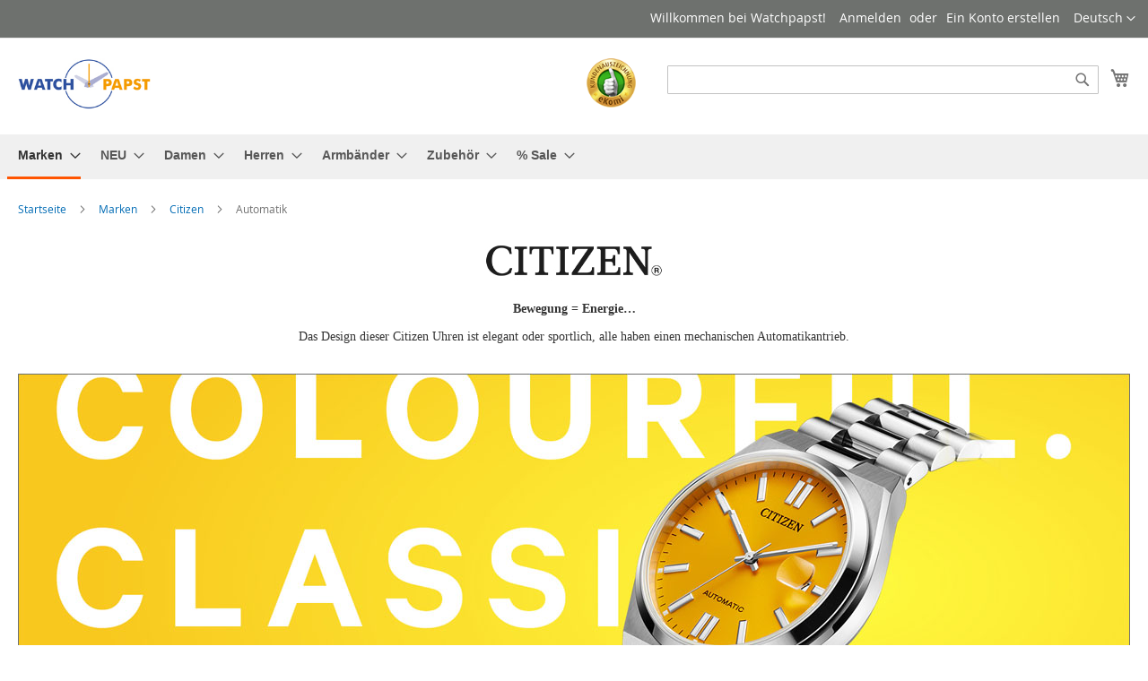

--- FILE ---
content_type: text/html; charset=UTF-8
request_url: https://www.watchpapst.de/de/citizen/automatik/silikon_gummi.html
body_size: 16389
content:
<!doctype html>
<html lang="de">
    <head >
        <script>
    var BASE_URL = 'https\u003A\u002F\u002Fwww.watchpapst.de\u002Fde\u002F';
    var require = {
        'baseUrl': 'https\u003A\u002F\u002Fwww.watchpapst.de\u002Fstatic\u002Fversion1671460648\u002Ffrontend\u002FWatchpapst\u002Fbase\u002Fde_DE'
    };</script>        <meta charset="utf-8"/>
<meta name="title" content="Citizen Automatik Uhren"/>
<meta name="description" content="Durch Bewegung den Antrieb erzeugen - Citizen Automatik Uhren - im Online-Store von Watchpapst.de, ihr Offizieller Citizen Partner."/>
<meta name="keywords" content="citizen, uhren, automatik"/>
<meta name="robots" content="INDEX,FOLLOW"/>
<meta name="viewport" content="width=device-width, initial-scale=1"/>
<meta name="format-detection" content="telephone=no"/>
<title>Citizen Automatik Uhren</title>
<link  rel="stylesheet" type="text/css"  media="all" href="https://www.watchpapst.de/static/version1671460648/frontend/Watchpapst/base/de_DE/mage/calendar.css" />
<link  rel="stylesheet" type="text/css"  media="all" href="https://www.watchpapst.de/static/version1671460648/frontend/Watchpapst/base/de_DE/css/styles-m.css" />
<link  rel="stylesheet" type="text/css"  media="all" href="https://www.watchpapst.de/static/version1671460648/frontend/Watchpapst/base/de_DE/Amasty_ShopbyBase/css/swiper.min.css" />
<link  rel="stylesheet" type="text/css"  media="all" href="https://www.watchpapst.de/static/version1671460648/frontend/Watchpapst/base/de_DE/Mageplaza_Core/css/owl.carousel.css" />
<link  rel="stylesheet" type="text/css"  media="all" href="https://www.watchpapst.de/static/version1671460648/frontend/Watchpapst/base/de_DE/Mageplaza_Core/css/owl.theme.css" />
<link  rel="stylesheet" type="text/css"  media="all" href="https://www.watchpapst.de/static/version1671460648/frontend/Watchpapst/base/de_DE/Mageplaza_BannerSlider/css/animate.min.css" />
<link  rel="stylesheet" type="text/css"  media="all" href="https://www.watchpapst.de/static/version1671460648/frontend/Watchpapst/base/de_DE/Mageplaza_BannerSlider/css/bannerslider.css" />
<link  rel="stylesheet" type="text/css"  media="all" href="https://www.watchpapst.de/static/version1671460648/frontend/Watchpapst/base/de_DE/Watchpapst_Layout/css/fontawesome-all.min.css" />
<link  rel="stylesheet" type="text/css"  media="all" href="https://www.watchpapst.de/static/version1671460648/frontend/Watchpapst/base/de_DE/Amasty_ShopbyBase/css/chosen/chosen.css" />
<link  rel="stylesheet" type="text/css"  media="screen and (min-width: 768px)" href="https://www.watchpapst.de/static/version1671460648/frontend/Watchpapst/base/de_DE/css/styles-l.css" />
<link  rel="stylesheet" type="text/css"  media="print" href="https://www.watchpapst.de/static/version1671460648/frontend/Watchpapst/base/de_DE/css/print.css" />
<script  type="text/javascript"  src="https://www.watchpapst.de/static/version1671460648/frontend/Watchpapst/base/de_DE/requirejs/require.js"></script>
<script  type="text/javascript"  src="https://www.watchpapst.de/static/version1671460648/frontend/Watchpapst/base/de_DE/mage/requirejs/mixins.js"></script>
<script  type="text/javascript"  src="https://www.watchpapst.de/static/version1671460648/frontend/Watchpapst/base/de_DE/requirejs-config.js"></script>
<link rel="preload" as="font" crossorigin="anonymous" href="https://www.watchpapst.de/static/version1671460648/frontend/Watchpapst/base/de_DE/fonts/opensans/light/opensans-300.woff2" />
<link rel="preload" as="font" crossorigin="anonymous" href="https://www.watchpapst.de/static/version1671460648/frontend/Watchpapst/base/de_DE/fonts/opensans/regular/opensans-400.woff2" />
<link rel="preload" as="font" crossorigin="anonymous" href="https://www.watchpapst.de/static/version1671460648/frontend/Watchpapst/base/de_DE/fonts/opensans/semibold/opensans-600.woff2" />
<link rel="preload" as="font" crossorigin="anonymous" href="https://www.watchpapst.de/static/version1671460648/frontend/Watchpapst/base/de_DE/fonts/opensans/bold/opensans-700.woff2" />
<link rel="preload" as="font" crossorigin="anonymous" href="https://www.watchpapst.de/static/version1671460648/frontend/Watchpapst/base/de_DE/fonts/Luma-Icons.woff2" />
<link  rel="canonical" href="https://www.watchpapst.de/de/citizen/automatik.html" />
<link  rel="icon" type="image/x-icon" href="https://www.watchpapst.de/media/favicon/stores/1/watchpapst_logo_kreis.jpg" />
<link  rel="shortcut icon" type="image/x-icon" href="https://www.watchpapst.de/media/favicon/stores/1/watchpapst_logo_kreis.jpg" />
<meta name="google-site-verification" 
content="stxfYuO-DEAfnYsAmzrx41hPDfGoBXHU5vFkpSPZq9I" />        <!-- BEGIN GOOGLE ANALYTICS CODE -->
<script type="text/x-magento-init">
{
    "*": {
        "Magento_GoogleAnalytics/js/google-analytics": {
            "isCookieRestrictionModeEnabled": 0,
            "currentWebsite": 1,
            "cookieName": "user_allowed_save_cookie",
            "ordersTrackingData": [],
            "pageTrackingData": {"optPageUrl":"","isAnonymizedIpActive":true,"accountId":"UA-23468411-1"}        }
    }
}
</script>
<!-- END GOOGLE ANALYTICS CODE -->
    <script type="text/x-magento-init">
        {
            "*": {
                "Magento_PageCache/js/form-key-provider": {}
            }
        }
    </script>
    </head>
    <body data-container="body"
          data-mage-init='{"loaderAjax": {}, "loader": { "icon": "https://www.watchpapst.de/static/version1671460648/frontend/Watchpapst/base/de_DE/images/loader-2.gif"}}'
        id="html-body" class="page-with-filter page-products categorypath-marken-citizen-automatik category-automatik catalog-category-view page-layout-2columns-left">
        

<div class="cookie-status-message" id="cookie-status">
    The store will not work correctly in the case when cookies are disabled.</div>
<script type="text/x-magento-init">
    {
        "*": {
            "cookieStatus": {}
        }
    }
</script>

<script type="text/x-magento-init">
    {
        "*": {
            "mage/cookies": {
                "expires": null,
                "path": "\u002F",
                "domain": ".www.watchpapst.de",
                "secure": false,
                "lifetime": "3600"
            }
        }
    }
</script>
    <noscript>
        <div class="message global noscript">
            <div class="content">
                <p>
                    <strong>JavaScript scheint in Ihrem Browser deaktiviert zu sein.</strong>
                    <span>
                        Um unsere Website in bester Weise zu erfahren, aktivieren Sie Javascript in Ihrem Browser.                    </span>
                </p>
            </div>
        </div>
    </noscript>

<script>
    window.cookiesConfig = window.cookiesConfig || {};
    window.cookiesConfig.secure = true;
</script><script>    require.config({
        map: {
            '*': {
                wysiwygAdapter: 'mage/adminhtml/wysiwyg/tiny_mce/tinymce4Adapter'
            }
        }
    });</script><div class="page-wrapper"><header class="page-header"><div class="panel wrapper"><div class="panel header"><a class="action skip contentarea"
   href="#contentarea">
    <span>
        Zum Inhalt springen    </span>
</a>
        <div class="switcher language switcher-language" data-ui-id="language-switcher" id="switcher-language">
        <strong class="label switcher-label"><span>Sprache</span></strong>
        <div class="actions dropdown options switcher-options">
            <div class="action toggle switcher-trigger"
                 id="switcher-language-trigger"
                 data-mage-init='{"dropdown":{}}'
                 data-toggle="dropdown"
                 data-trigger-keypress-button="true">
                <strong class="view-de">
                    <span>Deutsch</span>
                </strong>
            </div>
            <ul class="dropdown switcher-dropdown"
                data-target="dropdown">
                                                                                                <li class="view-en switcher-option">
                            <a href="https://www.watchpapst.de/de/stores/store/redirect/___store/en/___from_store/de/uenc/aHR0cHM6Ly93d3cud2F0Y2hwYXBzdC5kZS9lbi9jaXRpemVuL2F1dG9tYXRpay9ydWJiZXIuaHRtbA%2C%2C/.html/">
                                Englisch                            </a>
                        </li>
                                                </ul>
        </div>
    </div>
<ul class="header links">    <li class="greet welcome" data-bind="scope: 'customer'">
        <!-- ko if: customer().fullname  -->
        <span class="logged-in"
              data-bind="text: new String('Willkommen, %1!').replace('%1', customer().fullname)">
        </span>
        <!-- /ko -->
        <!-- ko ifnot: customer().fullname  -->
        <span class="not-logged-in"
              data-bind="html: 'Willkommen&#x20;bei&#x20;Watchpapst&#x21;'"></span>
                <!-- /ko -->
    </li>
    <script type="text/x-magento-init">
    {
        "*": {
            "Magento_Ui/js/core/app": {
                "components": {
                    "customer": {
                        "component": "Magento_Customer/js/view/customer"
                    }
                }
            }
        }
    }
    </script>
<li class="link authorization-link" data-label="oder">
    <a href="https://www.watchpapst.de/de/customer/account/login/referer/aHR0cHM6Ly93d3cud2F0Y2hwYXBzdC5kZS9kZS9jaXRpemVuL2F1dG9tYXRpay5odG1sP21hdGVyaWFsX2FybWJhbmQ9NzE%2C/"        >Anmelden</a>
</li>
<li><a href="https://www.watchpapst.de/de/customer/account/create/" id="idfPDjuZ5a" >Ein Konto erstellen</a></li></ul></div></div><div class="header content"><span data-action="toggle-nav" class="action nav-toggle"><span>Navigation umschalten</span></span>
<a
    class="logo"
    href="https://www.watchpapst.de/de/"
    title=""
    aria-label="store logo">
    <img src="https://www.watchpapst.de/media/logo/stores/1/wp_logo_klein.jpg"
         title=""
         alt=""
            width="170"                />
</a>

<div data-block="minicart" class="minicart-wrapper">
    <a class="action showcart" href="https://www.watchpapst.de/de/checkout/cart/"
       data-bind="scope: 'minicart_content'">
        <span class="text">Mein Warenkorb</span>
        <span class="counter qty empty"
              data-bind="css: { empty: !!getCartParam('summary_count') == false && !isLoading() },
               blockLoader: isLoading">
            <span class="counter-number"><!-- ko text: getCartParam('summary_count') --><!-- /ko --></span>
            <span class="counter-label">
            <!-- ko if: getCartParam('summary_count') -->
                <!-- ko text: getCartParam('summary_count') --><!-- /ko -->
                <!-- ko i18n: 'items' --><!-- /ko -->
            <!-- /ko -->
            </span>
        </span>
    </a>
            <div class="block block-minicart"
             data-role="dropdownDialog"
             data-mage-init='{"dropdownDialog":{
                "appendTo":"[data-block=minicart]",
                "triggerTarget":".showcart",
                "timeout": "2000",
                "closeOnMouseLeave": false,
                "closeOnEscape": true,
                "triggerClass":"active",
                "parentClass":"active",
                "buttons":[]}}'>
            <div id="minicart-content-wrapper" data-bind="scope: 'minicart_content'">
                <!-- ko template: getTemplate() --><!-- /ko -->
            </div>
                    </div>
        <script>window.checkout = {"shoppingCartUrl":"https:\/\/www.watchpapst.de\/de\/checkout\/cart\/","checkoutUrl":"https:\/\/www.watchpapst.de\/de\/checkout\/","updateItemQtyUrl":"https:\/\/www.watchpapst.de\/de\/checkout\/sidebar\/updateItemQty\/","removeItemUrl":"https:\/\/www.watchpapst.de\/de\/checkout\/sidebar\/removeItem\/","imageTemplate":"Magento_Catalog\/product\/image_with_borders","baseUrl":"https:\/\/www.watchpapst.de\/de\/","minicartMaxItemsVisible":5,"websiteId":"1","maxItemsToDisplay":10,"storeId":"1","storeGroupId":"1","customerLoginUrl":"https:\/\/www.watchpapst.de\/de\/customer\/account\/login\/referer\/aHR0cHM6Ly93d3cud2F0Y2hwYXBzdC5kZS9kZS9jaXRpemVuL2F1dG9tYXRpay5odG1sP21hdGVyaWFsX2FybWJhbmQ9NzE%2C\/","isRedirectRequired":false,"autocomplete":"off","captcha":{"user_login":{"isCaseSensitive":false,"imageHeight":50,"imageSrc":"","refreshUrl":"https:\/\/www.watchpapst.de\/de\/captcha\/refresh\/","isRequired":false,"timestamp":1765399800}}}</script>    <script type="text/x-magento-init">
    {
        "[data-block='minicart']": {
            "Magento_Ui/js/core/app": {"components":{"minicart_content":{"children":{"subtotal.container":{"children":{"subtotal":{"children":{"subtotal.totals":{"config":{"display_cart_subtotal_incl_tax":1,"display_cart_subtotal_excl_tax":0,"template":"Magento_Tax\/checkout\/minicart\/subtotal\/totals"},"children":{"subtotal.totals.msrp":{"component":"Magento_Msrp\/js\/view\/checkout\/minicart\/subtotal\/totals","config":{"displayArea":"minicart-subtotal-hidden","template":"Magento_Msrp\/checkout\/minicart\/subtotal\/totals"}}},"component":"Magento_Tax\/js\/view\/checkout\/minicart\/subtotal\/totals"}},"component":"uiComponent","config":{"template":"Magento_Checkout\/minicart\/subtotal"}}},"component":"uiComponent","config":{"displayArea":"subtotalContainer"}},"item.renderer":{"component":"Magento_Checkout\/js\/view\/cart-item-renderer","config":{"displayArea":"defaultRenderer","template":"Magento_Checkout\/minicart\/item\/default"},"children":{"item.image":{"component":"Magento_Catalog\/js\/view\/image","config":{"template":"Magento_Catalog\/product\/image","displayArea":"itemImage"}},"checkout.cart.item.price.sidebar":{"component":"uiComponent","config":{"template":"Magento_Checkout\/minicart\/item\/price","displayArea":"priceSidebar"}}}},"extra_info":{"component":"uiComponent","config":{"displayArea":"extraInfo"}},"promotion":{"component":"uiComponent","config":{"displayArea":"promotion"}}},"config":{"itemRenderer":{"default":"defaultRenderer","simple":"defaultRenderer","virtual":"defaultRenderer"},"template":"Magento_Checkout\/minicart\/content"},"component":"Magento_Checkout\/js\/view\/minicart"}},"types":[]}        },
        "*": {
            "Magento_Ui/js/block-loader": "https\u003A\u002F\u002Fwww.watchpapst.de\u002Fstatic\u002Fversion1671460648\u002Ffrontend\u002FWatchpapst\u002Fbase\u002Fde_DE\u002Fimages\u002Floader\u002D1.gif"
        }
    }
    </script>
</div>
<div class="block block-search">
    <div class="block block-title">
        <strong>Suche</strong>
    </div>
    <div class="block block-content">
        <form class="form minisearch" id="search_mini_form"
              action="https://www.watchpapst.de/de/catalogsearch/result/"
              method="get">
            <div class="field search">
                <label class="label" for="proLineSearchQuery"
                       data-role="minisearch-label">
                    <span>Suche</span>
                </label>
                <div class="control">
                    <input id="proLineSearchQuery"
                           type="text"
                           name="q"
                           value=""
                           placeholder=""
                           class="input-text"
                           maxlength="128"
                           role="combobox"
                           aria-haspopup="false"
                           aria-autocomplete="both"
                           autocomplete="off"/>
                </div>
            </div>
            <div class="actions">
                <button type="submit"
                        title="Suche"
                        class="action search">
                    <span>Suche</span>
                </button>
            </div>
        </form>
    </div>
    </div>
<ul class="compare wrapper"><li class="item link compare" data-bind="scope: 'compareProducts'" data-role="compare-products-link">
    <a class="action compare no-display" title="Produkte&#x20;vergleichen"
       data-bind="attr: {'href': compareProducts().listUrl}, css: {'no-display': !compareProducts().count}"
    >
        Produkte vergleichen        <span class="counter qty" data-bind="text: compareProducts().countCaption"></span>
    </a>
</li>
<script type="text/x-magento-init">
{"[data-role=compare-products-link]": {"Magento_Ui/js/core/app": {"components":{"compareProducts":{"component":"Magento_Catalog\/js\/view\/compare-products"}}}}}
</script>
</ul><div class="header-eKomiSeal"><!-- eKomiSeal START -->
<div id="eKomiSeal_default"></div>
<!-- eKomiLoader START, only needed once per page -->
<script type="text/javascript" xml="space">// <![CDATA[
  
    (function(){ eKomiIntegrationConfig = new Array(
        {certId:'4E0116349DE21CE'}
    ); 
    if(typeof eKomiIntegrationConfig != "undefined"){for(var eKomiIntegrationLoop=0;eKomiIntegrationLoop<eKomiIntegrationConfig.length;eKomiIntegrationLoop++){ 
        var eKomiIntegrationContainer = document.createElement('script'); 
        eKomiIntegrationContainer.type = 'text/javascript'; eKomiIntegrationContainer.defer = true; 
        eKomiIntegrationContainer.src = (document.location.protocol=='https:'?'https:':'http:') +"//connect.ekomi.de/integration_1550491902/" + eKomiIntegrationConfig[eKomiIntegrationLoop].certId + ".js"; 
        document.getElementsByTagName("head")[0].appendChild(eKomiIntegrationContainer); 
    }}else{if('console' in window){ console.error('connectEkomiIntegration - Cannot read eKomiIntegrationConfig'); }} 
    })();
// ]]></script>
<!-- eKomiLoader END, only needed once per page --></div>    <div class="auto_suggest_overlay  ">
        <div id="proline-autocomplete-store-search" class="proline-autocomplete-content">
                            <div class="col col3 category">
                                            <h3 class="headline"><i class="fas fa-filter" aria-hidden="true"></i>
                            Filtern                        </h3>
                        <div class="sections bucket-sections">
                            <div class="suggest">
                                <ul class="list"></ul>
                            </div>
                        </div>
                                                                    <h3 class="headline"><i class="fas fa-list" aria-hidden="true"></i>
                            Kategorien                            <span class="count categories-count">0</span>
                        </h3>
                        <div class="sections category-sections">
                            <div class="suggest">
                                <ul class="list"></ul>
                            </div>
                            <h4 class="result-info"></h4>
                        </div>
                                        </div>
                                <div class="col col9">
                    <h3 class="headline"><i class="fas fa-search"
                                            aria-hidden="true"></i>
                        Suchvorschläge                    </h3>
                    <div class="sections product-suggestion-sections">
                        <div class="suggest"></div>
                    </div>

                    <h3 class="headline">
                        <i class="fas fa-box" aria-hidden="true"></i>
                        Artikel <span class="count products-count">0</span>
                    </h3>
                    <div class="product-wrapper">
                        <div class="dataset-products"></div>
                        <h4 class="product-no-result"></h4>
                    </div>
                    <h4 class="result-info"></h4>
                </div>
                        </div>
    </div>
    <script>
        require([
            'jquery',
            'prolinesearch/suggest'
        ], function ($) {
            $(document).ready(function () {
                let $input = $('#proLineSearchQuery');
                $input.autoSuggest(
                    {
                        apiUrl: 'https://www.watchpapst.de/de/rest/de/V1/proline/search/preview',
                        baseUrl: 'https://www.watchpapst.de/de/',
                        $autoSuggestContainer: $('#proline-autocomplete-store-search'),
                        showProducts: 1,
                        showCategories: 1,
                        showOnlySaleableProducts: 0,
                        showBackDraw: 1,
                        minQueryLength: 3,
                        triggerAfterInit: 0,
                        renderSearchLink: 1,
                        openFirstOnEnter: 0,
                        searchRequestName: 'product_auto_suggest',

                        clickHandler: function (event) {
                                                        // Open product on click
                            window.location.href = $(this).attr('href');
                                                    }

                    }
                );
            });
        });
    </script>
    
</div></header>    <div class="sections nav-sections">
                <div class="section-items nav-sections-items"
             data-mage-init='{"tabs":{"openedState":"active"}}'>
                                            <div class="section-item-title nav-sections-item-title"
                     data-role="collapsible">
                    <a class="nav-sections-item-switch"
                       data-toggle="switch" href="#store.menu">
                        Menü                    </a>
                </div>
                <div class="section-item-content nav-sections-item-content"
                     id="store.menu"
                     data-role="content">
                    
<nav class="navigation" data-action="navigation">
    <ul data-mage-init='{"menu":{"responsive":true, "expanded":true, "position":{"my":"left top","at":"left bottom"}}}'>
        <li  class="level0 nav-1 category-item first has-active level-top parent"><a href="https://www.watchpapst.de/de/marken.html"  class="level-top" ><span>Marken</span></a><ul class="level0 submenu"><li  class="level1 nav-1-1 category-item first parent"><a href="https://www.watchpapst.de/de/swatch.html" ><span>Swatch</span></a><ul class="level1 submenu"><li  class="level2 nav-1-1-1 category-item first"><a href="https://www.watchpapst.de/de/marken/swatch-uhren/orginals.html" ><span>Originals</span></a></li><li  class="level2 nav-1-1-2 category-item"><a href="https://www.watchpapst.de/de/swatch/big-bold.html" ><span>Big Bold</span></a></li><li  class="level2 nav-1-1-3 category-item"><a href="https://www.watchpapst.de/de/marken/swatch-uhren/skin.html" ><span>Skin</span></a></li><li  class="level2 nav-1-1-4 category-item"><a href="https://www.watchpapst.de/de/marken/swatch-uhren/irony.html" ><span>Irony</span></a></li><li  class="level2 nav-1-1-5 category-item last"><a href="https://www.watchpapst.de/de/v/specials.html" ><span>Swatch Specials</span></a></li></ul></li><li  class="level1 nav-1-2 category-item parent"><a href="https://www.watchpapst.de/de/swatch/flik-flak-uhren.html" ><span>Flik Flak Kinderuhren</span></a><ul class="level1 submenu"><li  class="level2 nav-1-2-1 category-item first"><a href="https://www.watchpapst.de/de/swatch/flik-flak-uhren/fur-madchen.html" ><span>Girls - Mädchen</span></a></li><li  class="level2 nav-1-2-2 category-item"><a href="https://www.watchpapst.de/de/swatch/flik-flak-uhren/fur-jungen.html" ><span>Boys - Jungen</span></a></li><li  class="level2 nav-1-2-3 category-item last"><a href="https://www.watchpapst.de/de/swatch/flik-flak-uhren/lernuhren.html" ><span>Lernuhren</span></a></li></ul></li><li  class="level1 nav-1-3 category-item has-active parent"><a href="https://www.watchpapst.de/de/citizen.html" ><span>Citizen</span></a><ul class="level1 submenu"><li  class="level2 nav-1-3-1 category-item first"><a href="https://www.watchpapst.de/de/citizen/promaster-taucheruhren.html" ><span>Promaster - Taucheruhren</span></a></li><li  class="level2 nav-1-3-2 category-item"><a href="https://www.watchpapst.de/de/citizen/funk-statellite-bluetooth.html" ><span>Funk, Satellite &amp; Bluetooth</span></a></li><li  class="level2 nav-1-3-3 category-item active"><a href="https://www.watchpapst.de/de/citizen/automatik.html" ><span>Automatik</span></a></li><li  class="level2 nav-1-3-4 category-item"><a href="https://www.watchpapst.de/de/citizen/chronographen.html" ><span>Chronographen</span></a></li><li  class="level2 nav-1-3-5 category-item"><a href="https://www.watchpapst.de/de/citizen/elegant-stiletto.html" ><span>Elegant, Sport &amp; Stiletto</span></a></li><li  class="level2 nav-1-3-6 category-item"><a href="https://www.watchpapst.de/de/citizen/basic.html" ><span>Basic</span></a></li><li  class="level2 nav-1-3-7 category-item"><a href="https://www.watchpapst.de/de/citizen/series-8.html" ><span>Series 8</span></a></li><li  class="level2 nav-1-3-8 category-item last"><a href="https://www.watchpapst.de/de/marken/citizen/limited.html" ><span>Limited</span></a></li></ul></li><li  class="level1 nav-1-4 category-item parent"><a href="https://www.watchpapst.de/de/tissot.html" ><span>Tissot</span></a><ul class="level1 submenu"><li  class="level2 nav-1-4-1 category-item first"><a href="https://www.watchpapst.de/de/tissot/touch.html" ><span>Touch Kollektion</span></a></li><li  class="level2 nav-1-4-2 category-item"><a href="https://www.watchpapst.de/de/tissot/t-sport.html" ><span>T-Sport</span></a></li><li  class="level2 nav-1-4-3 category-item parent"><a href="https://www.watchpapst.de/de/tissot/t-classic.html" ><span>T-Classic</span></a><ul class="level2 submenu"><li  class="level3 nav-1-4-3-1 category-item first last"><a href="https://www.watchpapst.de/de/marken/tissot/t-classic/prc-100-solar.html" ><span>PRC 100 Solar</span></a></li></ul></li><li  class="level2 nav-1-4-4 category-item"><a href="https://www.watchpapst.de/de/tissot/heritage.html" ><span>Heritage</span></a></li><li  class="level2 nav-1-4-5 category-item parent"><a href="https://www.watchpapst.de/de/tissot/t-lady.html" ><span>T-Lady</span></a><ul class="level2 submenu"><li  class="level3 nav-1-4-5-1 category-item first last"><a href="https://www.watchpapst.de/de/marken/tissot/t-lady/desir.html" ><span>Desir</span></a></li></ul></li><li  class="level2 nav-1-4-6 category-item"><a href="https://www.watchpapst.de/de/tissot/t-pocket.html" ><span>T-Pocket</span></a></li><li  class="level2 nav-1-4-7 category-item"><a href="https://www.watchpapst.de/de/tissot/prx.html" ><span>PRX</span></a></li><li  class="level2 nav-1-4-8 category-item last"><a href="https://www.watchpapst.de/de/tissot/seastar.html" ><span>Seastar</span></a></li></ul></li><li  class="level1 nav-1-5 category-item parent"><a href="https://www.watchpapst.de/de/mido.html" ><span>Mido</span></a><ul class="level1 submenu"><li  class="level2 nav-1-5-1 category-item first"><a href="https://www.watchpapst.de/de/mido/ocean-star.html" ><span>Ocean Star</span></a></li><li  class="level2 nav-1-5-2 category-item"><a href="https://www.watchpapst.de/de/mido/baroncelli.html" ><span>Baroncelli</span></a></li><li  class="level2 nav-1-5-3 category-item"><a href="https://www.watchpapst.de/de/mido/belluna.html" ><span>Belluna</span></a></li><li  class="level2 nav-1-5-4 category-item"><a href="https://www.watchpapst.de/de/mido/multifort.html" ><span>Multifort</span></a></li><li  class="level2 nav-1-5-5 category-item"><a href="https://www.watchpapst.de/de/mido/commander.html" ><span>Commander</span></a></li><li  class="level2 nav-1-5-6 category-item"><a href="https://www.watchpapst.de/de/mido/rainflower.html" ><span>Rainflower</span></a></li><li  class="level2 nav-1-5-7 category-item last"><a href="https://www.watchpapst.de/de/mido/all-dial.html" ><span>All Dial</span></a></li></ul></li><li  class="level1 nav-1-6 category-item last parent"><a href="https://www.watchpapst.de/de/union-glashuette.html" ><span>Union Glashütte</span></a><ul class="level1 submenu"><li  class="level2 nav-1-6-1 category-item first"><a href="https://www.watchpapst.de/de/union-glashuette/averin.html" ><span>Averin</span></a></li><li  class="level2 nav-1-6-2 category-item"><a href="https://www.watchpapst.de/de/union-glashuette/noramis.html" ><span>Noramis</span></a></li><li  class="level2 nav-1-6-3 category-item"><a href="https://www.watchpapst.de/de/union-glashuette/belisar.html" ><span>Belisar</span></a></li><li  class="level2 nav-1-6-4 category-item"><a href="https://www.watchpapst.de/de/union-glashuette/viro.html" ><span>Viro</span></a></li><li  class="level2 nav-1-6-5 category-item"><a href="https://www.watchpapst.de/de/union-glashuette/1893.html" ><span>1893</span></a></li><li  class="level2 nav-1-6-6 category-item"><a href="https://www.watchpapst.de/de/union-glashuette/sirona.html" ><span>Sirona</span></a></li><li  class="level2 nav-1-6-7 category-item"><a href="https://www.watchpapst.de/de/union-glashuette/seris.html" ><span>Seris</span></a></li><li  class="level2 nav-1-6-8 category-item last"><a href="https://www.watchpapst.de/de/union-glashuette/limited.html" ><span>Limited</span></a></li></ul></li></ul></li><li  class="level0 nav-2 category-item level-top parent"><a href="https://www.watchpapst.de/de/neu.html"  class="level-top" ><span>NEU</span></a><ul class="level0 submenu"><li  class="level1 nav-2-1 category-item first"><a href="https://www.watchpapst.de/de/swatch/angebote/neue-kollektion.html" ><span>Swatch</span></a></li><li  class="level1 nav-2-2 category-item"><a href="https://www.watchpapst.de/de/neu/flik-flak.html" ><span>Flik Flak</span></a></li><li  class="level1 nav-2-3 category-item"><a href="https://www.watchpapst.de/de/citizen/angebote/neue-kollektion.html" ><span>Citizen</span></a></li><li  class="level1 nav-2-4 category-item"><a href="https://www.watchpapst.de/de/tissot/angebote/neue-kollektion.html" ><span>Tissot</span></a></li><li  class="level1 nav-2-5 category-item"><a href="https://www.watchpapst.de/de/mido/angebote/neue-kollektion.html" ><span>Mido</span></a></li><li  class="level1 nav-2-6 category-item last"><a href="https://www.watchpapst.de/de/union-glashuette/angebote/neue-kollektion.html" ><span>Union Glashütte</span></a></li></ul></li><li  class="level0 nav-3 category-item level-top parent"><a href="https://www.watchpapst.de/de/damen.html"  class="level-top" ><span>Damen</span></a><ul class="level0 submenu"><li  class="level1 nav-3-1 category-item first"><a href="https://www.watchpapst.de/de/damen/swatch.html" ><span>Swatch</span></a></li><li  class="level1 nav-3-2 category-item"><a href="https://www.watchpapst.de/de/citizen/angebote/damenuhren.html" ><span>Citizen</span></a></li><li  class="level1 nav-3-3 category-item"><a href="https://www.watchpapst.de/de/tissot/angebote/damen.html" ><span>Tissot</span></a></li><li  class="level1 nav-3-4 category-item"><a href="https://www.watchpapst.de/de/mido/angebote/damenuhren.html" ><span>Mido</span></a></li><li  class="level1 nav-3-5 category-item"><a href="https://www.watchpapst.de/de/union-glashuette/angebote/damenuhren.html" ><span>Union Glashütte</span></a></li><li  class="level1 nav-3-6 category-item last"><a href="https://www.watchpapst.de/de/damen/alle-damenuhren.html" ><span>Alle Marken</span></a></li></ul></li><li  class="level0 nav-4 category-item level-top parent"><a href="https://www.watchpapst.de/de/herren.html"  class="level-top" ><span>Herren</span></a><ul class="level0 submenu"><li  class="level1 nav-4-1 category-item first"><a href="https://www.watchpapst.de/de/herren/swatch-herrenuhren.html" ><span>Swatch</span></a></li><li  class="level1 nav-4-2 category-item"><a href="https://www.watchpapst.de/de/citizen/angebote/herrenuhren.html" ><span>Citizen</span></a></li><li  class="level1 nav-4-3 category-item"><a href="https://www.watchpapst.de/de/tissot/angebote/herren.html" ><span>Tissot</span></a></li><li  class="level1 nav-4-4 category-item"><a href="https://www.watchpapst.de/de/mido/angebote/herrenuhren.html" ><span>Mido</span></a></li><li  class="level1 nav-4-5 category-item"><a href="https://www.watchpapst.de/de/union-glashuette/angebote/herrenuhren.html" ><span>Union Glashütte</span></a></li><li  class="level1 nav-4-6 category-item last"><a href="https://www.watchpapst.de/de/herren/alle-herrenuhren.html" ><span>Alle Marken</span></a></li></ul></li><li  class="level0 nav-5 category-item level-top parent"><a href="https://www.watchpapst.de/de/armbander.html"  class="level-top" ><span>Armbänder</span></a><ul class="level0 submenu"><li  class="level1 nav-5-1 category-item first parent"><a href="https://www.watchpapst.de/de/swatch/swatch-armbander.html" ><span>Swatch Armbänder</span></a><ul class="level1 submenu"><li  class="level2 nav-5-1-1 category-item first"><a href="https://www.watchpapst.de/de/swatch/swatch-armbander/skin-armbander.html" ><span>Skin Armbänder</span></a></li><li  class="level2 nav-5-1-2 category-item"><a href="https://www.watchpapst.de/de/swatch/swatch-armbander/12mm-bandansatz.html" ><span>12mm Bandansatz</span></a></li><li  class="level2 nav-5-1-3 category-item"><a href="https://www.watchpapst.de/de/swatch/swatch-armbander/17mm-bandansatz.html" ><span>17mm Bandansatz</span></a></li><li  class="level2 nav-5-1-4 category-item"><a href="https://www.watchpapst.de/de/swatch/swatch-armbander/19mm-bandansatz.html" ><span>19mm Bandansatz</span></a></li><li  class="level2 nav-5-1-5 category-item"><a href="https://www.watchpapst.de/de/swatch/swatch-armbander/pop-swatch.html" ><span>Pop Swatch</span></a></li><li  class="level2 nav-5-1-6 category-item"><a href="https://www.watchpapst.de/de/swatch/swatch-armbander/sonstige-armbander.html" ><span>Sonstige Armbänder</span></a></li><li  class="level2 nav-5-1-7 category-item last"><a href="https://www.watchpapst.de/de/swatch/swatch-armbander/swatch-bandfinder.html" ><span>Swatch Bandfinder</span></a></li></ul></li><li  class="level1 nav-5-2 category-item"><a href="https://www.watchpapst.de/de/citizen/citizen-armbander.html" ><span>Citizen Armbänder</span></a></li><li  class="level1 nav-5-3 category-item"><a href="https://www.watchpapst.de/de/tissot/tissot-armbaender.html" ><span>Tissot Armbänder</span></a></li><li  class="level1 nav-5-4 category-item"><a href="https://www.watchpapst.de/de/mido/mido-armbaender.html" ><span>Mido Armbänder</span></a></li><li  class="level1 nav-5-5 category-item last parent"><a href="https://www.watchpapst.de/de/armbander/union-armbander.html" ><span>Union Armbänder</span></a><ul class="level1 submenu"><li  class="level2 nav-5-5-1 category-item first"><a href="https://www.watchpapst.de/de/armbander/union-armbander/16-mm-bandanstoss.html" ><span>16 mm Bandanstoß</span></a></li><li  class="level2 nav-5-5-2 category-item"><a href="https://www.watchpapst.de/de/armbander/union-armbander/17-mm-bandanstoss.html" ><span>17 mm Bandanstoß</span></a></li><li  class="level2 nav-5-5-3 category-item"><a href="https://www.watchpapst.de/de/armbander/union-armbander/18-mm-bandanstoss.html" ><span>18 mm Bandanstoß</span></a></li><li  class="level2 nav-5-5-4 category-item"><a href="https://www.watchpapst.de/de/armbander/union-armbander/19-mm-bandanstoss.html" ><span>19 mm Bandanstoß</span></a></li><li  class="level2 nav-5-5-5 category-item"><a href="https://www.watchpapst.de/de/armbander/union-armbander/20-mm-bandanstoss.html" ><span>20 mm Bandanstoß</span></a></li><li  class="level2 nav-5-5-6 category-item"><a href="https://www.watchpapst.de/de/armbander/union-armbander/21-mm-bandanstoss.html" ><span>21 mm Bandanstoß</span></a></li><li  class="level2 nav-5-5-7 category-item last"><a href="https://www.watchpapst.de/de/armbander/union-armbander/22-mm-bandanstoss.html" ><span>22 mm Bandanstoß</span></a></li></ul></li></ul></li><li  class="level0 nav-6 category-item level-top parent"><a href="https://www.watchpapst.de/de/zubehor.html"  class="level-top" ><span>Zubehör</span></a><ul class="level0 submenu"><li  class="level1 nav-6-1 category-item first"><a href="https://www.watchpapst.de/de/zubehor/renata.html" ><span>Renata Batterien</span></a></li><li  class="level1 nav-6-2 category-item"><a href="https://www.watchpapst.de/de/swatch/swatch-armbander/swatch-zubehoer.html" ><span>Swatch Zubehör</span></a></li><li  class="level1 nav-6-3 category-item last parent"><a href="https://www.watchpapst.de/de/zubehor/union-zubehor.html" ><span>Union Zubehör</span></a><ul class="level1 submenu"><li  class="level2 nav-6-3-1 category-item first"><a href="https://www.watchpapst.de/de/zubehor/union-zubehor/14-mm-schliessenbreite.html" ><span>14 mm Schließenbreite</span></a></li><li  class="level2 nav-6-3-2 category-item"><a href="https://www.watchpapst.de/de/zubehor/union-zubehor/16-mm-schliessenbreite.html" ><span>16 mm Schließenbreite</span></a></li><li  class="level2 nav-6-3-3 category-item"><a href="https://www.watchpapst.de/de/zubehor/union-zubehor/18-mm-schliessenbreite.html" ><span>18 mm Schließenbreite</span></a></li><li  class="level2 nav-6-3-4 category-item"><a href="https://www.watchpapst.de/de/zubehor/union-zubehor/19-mm-schliessenbreite.html" ><span>19 mm Schließenbreite</span></a></li><li  class="level2 nav-6-3-5 category-item"><a href="https://www.watchpapst.de/de/zubehor/union-zubehor/20-mm-schliessenbreite.html" ><span>20 mm Schließenbreite</span></a></li><li  class="level2 nav-6-3-6 category-item"><a href="https://www.watchpapst.de/de/zubehor/union-zubehor/union-schliessen.html" ><span>21 mm Schließenbreite</span></a></li><li  class="level2 nav-6-3-7 category-item last"><a href="https://www.watchpapst.de/de/zubehor/union-zubehor/22-mm-schliessenbreite.html" ><span>22 mm Schließenbreite</span></a></li></ul></li></ul></li><li  class="level0 nav-7 category-item last level-top parent"><a href="https://www.watchpapst.de/de/sale.html"  class="level-top" ><span>% Sale</span></a><ul class="level0 submenu"><li  class="level1 nav-7-1 category-item first"><a href="https://www.watchpapst.de/de/swatch/angebote/sonderangebote.html" ><span>Swatch Sale</span></a></li><li  class="level1 nav-7-2 category-item"><a href="https://www.watchpapst.de/de/citizen/angebote/sales.html" ><span>Citizen Sale</span></a></li><li  class="level1 nav-7-3 category-item"><a href="https://www.watchpapst.de/de/tissot/angebote/sales.html" ><span>Tissot Sale</span></a></li><li  class="level1 nav-7-4 category-item"><a href="https://www.watchpapst.de/de/mido/angebote/sales.html" ><span>Mido Sale</span></a></li><li  class="level1 nav-7-5 category-item last"><a href="https://www.watchpapst.de/de/union-glashuette/angebote/sales.html" ><span>Union Glashütte Sale</span></a></li></ul></li>            </ul>
</nav>
                </div>
                                            <div class="section-item-title nav-sections-item-title"
                     data-role="collapsible">
                    <a class="nav-sections-item-switch"
                       data-toggle="switch" href="#store.links">
                        Konto                    </a>
                </div>
                <div class="section-item-content nav-sections-item-content"
                     id="store.links"
                     data-role="content">
                    <!-- Account links -->                </div>
                                            <div class="section-item-title nav-sections-item-title"
                     data-role="collapsible">
                    <a class="nav-sections-item-switch"
                       data-toggle="switch" href="#store.settings">
                        Einstellungen                    </a>
                </div>
                <div class="section-item-content nav-sections-item-content"
                     id="store.settings"
                     data-role="content">
                            <div class="switcher language switcher-language" data-ui-id="language-switcher" id="switcher-language-nav">
        <strong class="label switcher-label"><span>Sprache</span></strong>
        <div class="actions dropdown options switcher-options">
            <div class="action toggle switcher-trigger"
                 id="switcher-language-trigger-nav"
                 data-mage-init='{"dropdown":{}}'
                 data-toggle="dropdown"
                 data-trigger-keypress-button="true">
                <strong class="view-de">
                    <span>Deutsch</span>
                </strong>
            </div>
            <ul class="dropdown switcher-dropdown"
                data-target="dropdown">
                                                                                                <li class="view-en switcher-option">
                            <a href="https://www.watchpapst.de/de/stores/store/redirect/___store/en/___from_store/de/uenc/aHR0cHM6Ly93d3cud2F0Y2hwYXBzdC5kZS9lbi9jaXRpemVuL2F1dG9tYXRpay9ydWJiZXIuaHRtbA%2C%2C/.html/">
                                Englisch                            </a>
                        </li>
                                                </ul>
        </div>
    </div>
                </div>
                    </div>
    </div>
<div class="breadcrumbs">
    <ul class="items">
                    <li class="item home">
                            <a href="https://www.watchpapst.de/de/"
                   title="Zur Startseite">
                    Startseite                </a>
                        </li>
                    <li class="item category1305">
                            <a href="https://www.watchpapst.de/de/marken.html"
                   title="">
                    Marken                </a>
                        </li>
                    <li class="item category545">
                            <a href="https://www.watchpapst.de/de/citizen.html"
                   title="">
                    Citizen                </a>
                        </li>
                    <li class="item category552">
                            <strong>Automatik</strong>
                        </li>
            </ul>
</div>
<main id="maincontent" class="page-main"><a id="contentarea" tabindex="-1"></a>
<div class="page-title-wrapper">
    <h1 class="page-title"
         id="page-title-heading"                     aria-labelledby="page-title-heading&#x20;toolbar-amount"
        >
        <span class="base" data-ui-id="page-title-wrapper" >Automatik</span>    </h1>
    </div>
<div class="page messages"><div data-placeholder="messages"></div>
<div data-bind="scope: 'messages'">
    <!-- ko if: cookieMessages && cookieMessages.length > 0 -->
    <div aria-atomic="true" role="alert" data-bind="foreach: { data: cookieMessages, as: 'message' }" class="messages">
        <div data-bind="attr: {
            class: 'message-' + message.type + ' ' + message.type + ' message',
            'data-ui-id': 'message-' + message.type
        }">
            <div data-bind="html: $parent.prepareMessageForHtml(message.text)"></div>
        </div>
    </div>
    <!-- /ko -->

    <!-- ko if: messages().messages && messages().messages.length > 0 -->
    <div aria-atomic="true" role="alert" class="messages" data-bind="foreach: {
        data: messages().messages, as: 'message'
    }">
        <div data-bind="attr: {
            class: 'message-' + message.type + ' ' + message.type + ' message',
            'data-ui-id': 'message-' + message.type
        }">
            <div data-bind="html: $parent.prepareMessageForHtml(message.text)"></div>
        </div>
    </div>
    <!-- /ko -->
</div>
<script type="text/x-magento-init">
    {
        "*": {
            "Magento_Ui/js/core/app": {
                "components": {
                        "messages": {
                            "component": "Magento_Theme/js/view/messages"
                        }
                    }
                }
            }
    }
</script>
</div><div class="category-view">    <div class="category-cms">
        <p><img style="display: block; margin-left: auto; margin-right: auto;" src="https://www.watchpapst.de/media/wysiwyg/Logo/citizen.jpg" alt="Citizen Logo"></p>
<p style="text-align: center;"><span style="font-family: verdana, geneva;"><strong>Bewegung = Energie…</strong></span></p>
<p style="text-align: center;"><span style="font-family: verdana, geneva;">Das Design dieser Citizen Uhren ist elegant oder sportlich, alle haben einen mechanischen Automatikantrieb.<br><br></span></p>
<p><img src="https://www.watchpapst.de/media/wysiwyg/citizen/image_citizen_mech_06-23.jpg" alt="Image Citizen Automatik"></p>    </div>
</div><div class="columns"><div class="column main"><div class="catalog-topnav amasty-catalog-topnav">
    <div class="block filter" id="layered-filter-block" data-mage-init='
    {
        "collapsible":
        {
            "openedState": "active",
            "collapsible": true,
            "active": false,
            "collateral":
            {
                "openedState": "filter-active",
                "element": "body"
            }
        }
    }'>
                <div class="block-title filter-title" data-count="1">
            <strong data-role="title">Filtern</strong>
        </div>
        <div class="block-content filter-content">
            

                            <div class="block-actions filter-actions">
                    <a href="https://www.watchpapst.de/de/citizen/automatik/silikon_gummi.html" class="action clear filter-clear">
                        <span>Alles löschen</span>
                    </a>
                </div>
                                                                <script>
                    require([
                        'jquery'
                    ], function ($) {
                        $('#layered-filter-block').addClass('filter-no-options');
                    });
                </script>
                    </div>
    </div>
</div><input name="form_key" type="hidden" value="BbsfddTXxnKbhYbs" /><div id="authenticationPopup" data-bind="scope:'authenticationPopup', style: {display: 'none'}">
        <script>window.authenticationPopup = {"autocomplete":"off","customerRegisterUrl":"https:\/\/www.watchpapst.de\/de\/customer\/account\/create\/","customerForgotPasswordUrl":"https:\/\/www.watchpapst.de\/de\/customer\/account\/forgotpassword\/","baseUrl":"https:\/\/www.watchpapst.de\/de\/"}</script>    <!-- ko template: getTemplate() --><!-- /ko -->
    <script type="text/x-magento-init">
        {
            "#authenticationPopup": {
                "Magento_Ui/js/core/app": {"components":{"authenticationPopup":{"component":"Magento_Customer\/js\/view\/authentication-popup","children":{"messages":{"component":"Magento_Ui\/js\/view\/messages","displayArea":"messages"},"captcha":{"component":"Magento_Captcha\/js\/view\/checkout\/loginCaptcha","displayArea":"additional-login-form-fields","formId":"user_login","configSource":"checkout"}}}}}            },
            "*": {
                "Magento_Ui/js/block-loader": "https\u003A\u002F\u002Fwww.watchpapst.de\u002Fstatic\u002Fversion1671460648\u002Ffrontend\u002FWatchpapst\u002Fbase\u002Fde_DE\u002Fimages\u002Floader\u002D1.gif"
            }
        }
    </script>
</div>
<script type="text/x-magento-init">
    {
        "*": {
            "Magento_Customer/js/section-config": {
                "sections": {"stores\/store\/switch":["*"],"stores\/store\/switchrequest":["*"],"directory\/currency\/switch":["*"],"*":["messages"],"customer\/account\/logout":["*","recently_viewed_product","recently_compared_product","persistent"],"customer\/account\/loginpost":["*"],"customer\/account\/createpost":["*"],"customer\/account\/editpost":["*"],"customer\/ajax\/login":["checkout-data","cart","captcha"],"catalog\/product_compare\/add":["compare-products"],"catalog\/product_compare\/remove":["compare-products"],"catalog\/product_compare\/clear":["compare-products"],"sales\/guest\/reorder":["cart"],"sales\/order\/reorder":["cart"],"checkout\/cart\/add":["cart","directory-data"],"checkout\/cart\/delete":["cart"],"checkout\/cart\/updatepost":["cart"],"checkout\/cart\/updateitemoptions":["cart"],"checkout\/cart\/couponpost":["cart"],"checkout\/cart\/estimatepost":["cart"],"checkout\/cart\/estimateupdatepost":["cart"],"checkout\/onepage\/saveorder":["cart","checkout-data","last-ordered-items"],"checkout\/sidebar\/removeitem":["cart"],"checkout\/sidebar\/updateitemqty":["cart"],"rest\/*\/v1\/carts\/*\/payment-information":["cart","last-ordered-items","captcha","instant-purchase"],"rest\/*\/v1\/guest-carts\/*\/payment-information":["cart","captcha"],"rest\/*\/v1\/guest-carts\/*\/selected-payment-method":["cart","checkout-data"],"rest\/*\/v1\/carts\/*\/selected-payment-method":["cart","checkout-data","instant-purchase"],"customer\/address\/*":["instant-purchase"],"customer\/account\/*":["instant-purchase"],"vault\/cards\/deleteaction":["instant-purchase"],"multishipping\/checkout\/overviewpost":["cart"],"paypal\/express\/placeorder":["cart","checkout-data"],"paypal\/payflowexpress\/placeorder":["cart","checkout-data"],"paypal\/express\/onauthorization":["cart","checkout-data"],"persistent\/index\/unsetcookie":["persistent"],"review\/product\/post":["review"],"wishlist\/index\/add":["wishlist"],"wishlist\/index\/remove":["wishlist"],"wishlist\/index\/updateitemoptions":["wishlist"],"wishlist\/index\/update":["wishlist"],"wishlist\/index\/cart":["wishlist","cart"],"wishlist\/index\/fromcart":["wishlist","cart"],"wishlist\/index\/allcart":["wishlist","cart"],"wishlist\/shared\/allcart":["wishlist","cart"],"wishlist\/shared\/cart":["cart"],"braintree\/paypal\/placeorder":["cart","checkout-data"],"braintree\/googlepay\/placeorder":["cart","checkout-data"]},
                "clientSideSections": ["checkout-data","cart-data"],
                "baseUrls": ["https:\/\/www.watchpapst.de\/de\/"],
                "sectionNames": ["messages","customer","compare-products","last-ordered-items","cart","directory-data","captcha","instant-purchase","loggedAsCustomer","persistent","review","wishlist","recently_viewed_product","recently_compared_product","product_data_storage","paypal-billing-agreement"]            }
        }
    }
</script>
<script type="text/x-magento-init">
    {
        "*": {
            "Magento_Customer/js/customer-data": {
                "sectionLoadUrl": "https\u003A\u002F\u002Fwww.watchpapst.de\u002Fde\u002Fcustomer\u002Fsection\u002Fload\u002F",
                "expirableSectionLifetime": 60,
                "expirableSectionNames": ["cart","persistent"],
                "cookieLifeTime": "3600",
                "updateSessionUrl": "https\u003A\u002F\u002Fwww.watchpapst.de\u002Fde\u002Fcustomer\u002Faccount\u002FupdateSession\u002F"
            }
        }
    }
</script>
<script type="text/x-magento-init">
    {
        "*": {
            "Magento_Customer/js/invalidation-processor": {
                "invalidationRules": {
                    "website-rule": {
                        "Magento_Customer/js/invalidation-rules/website-rule": {
                            "scopeConfig": {
                                "websiteId": "1"
                            }
                        }
                    }
                }
            }
        }
    }
</script>
<script type="text/x-magento-init">
    {
        "body": {
            "pageCache": {"url":"https:\/\/www.watchpapst.de\/de\/page_cache\/block\/render\/material_armband\/71\/id\/552\/?material_armband=71","handles":["default","catalog_category_view","catalog_category_view_type_layered","catalog_category_view_type_layered_without_children","catalog_category_view_displaymode_products_and_page","catalog_category_view_id_552"],"originalRequest":{"route":"catalog","controller":"category","action":"view","uri":"\/de\/citizen\/automatik\/silikon_gummi.html"},"versionCookieName":"private_content_version"}        }
    }
</script>
    <div id="amasty-shopby-product-list">            <div class="toolbar toolbar-products" data-mage-init='{"productListToolbarForm":{"mode":"product_list_mode","direction":"product_list_dir","order":"product_list_order","limit":"product_list_limit","modeDefault":"grid","directionDefault":"desc","orderDefault":"new","limitDefault":48,"url":"https:\/\/www.watchpapst.de\/de\/citizen\/automatik\/silikon_gummi.html","formKey":"BbsfddTXxnKbhYbs","post":false}}'>
                                        <div class="modes">
                            <strong class="modes-label" id="modes-label">Anzeigen als</strong>
                                                <strong title="Liste"
                            class="modes-mode active mode-grid"
                            data-value="grid">
                        <span>Liste</span>
                    </strong>
                                                                <a class="modes-mode mode-list"
                       title="Liste"
                       href="#"
                       data-role="mode-switcher"
                       data-value="list"
                       id="mode-list"
                       aria-labelledby="modes-label mode-list">
                        <span>Liste</span>
                    </a>
                                        </div>
                        <p class="toolbar-amount" id="toolbar-amount">
            <span class="toolbar-number">10</span> Elemente    </p>
                            <div class="toolbar-sorter sorter">
    <label class="sorter-label" for="sorter">Sortieren:</label>
    <select id="sorter" data-role="sorter" class="sorter-options">
                    <option value="kategoriesortierung"
                                >
                Älteste zuerst            </option>
                    <option value="new"
                                    selected="selected"
                                >
                Neueste zuerst            </option>
                    <option value="price_asc"
                                >
                Preis: Niedrigste zuerst            </option>
                    <option value="price_desc"
                                >
                Preis: Höchste zuerst            </option>
                    <option value="bestsellers"
                                >
                Bestseller            </option>
            </select>
            <a title="Aufsteigend"
           href="#"
           class="action sorter-action sort-desc"
           data-role="direction-switcher"
           data-value="asc">
            <span>Aufsteigend</span>
        </a>
    </div>
                        </div>
    <script type="text/x-magento-init">
    {
        "body": {
            "addToWishlist": {"productType":["simple","virtual","configurable","downloadable","bundle","grouped"]}        }
    }
</script>
        <div class="products wrapper grid products-grid">
        <ol class="products list items product-items">
                                        <li class="item product product-item">
                    <div class="product-item-info"
                         id="product-item-info_21916"
                         data-container="product-grid">
                                                                        <a href="https://www.watchpapst.de/de/ny0120-01ee.html"
                           class="product photo product-item-photo"
                           tabindex="-1">
                            <span class="product-image-container product-image-container-21916">
    <span class="product-image-wrapper">
        <img class="product-image-photo"
                        src="https://www.watchpapst.de/media/catalog/product/cache/f09bd90be24a8041837367114aa92edb/n/y/ny0120-01ee_1.jpg"
            loading="lazy"
            width="240"
            height="300"
            alt="Citizen&#x20;Promaster&#x20;Marine&#x20;NY0120-01EE"/></span>
</span>
<style>.product-image-container-21916 {
    width: 240px;
}
.product-image-container-21916 span.product-image-wrapper {
    padding-bottom: 125%;
}</style><script type="text&#x2F;javascript">prodImageContainers = document.querySelectorAll(".product-image-container-21916");
for (var i = 0; i < prodImageContainers.length; i++) {
    prodImageContainers[i].style.width = "240px";
}
prodImageContainersWrappers = document.querySelectorAll(
    ".product-image-container-21916  span.product-image-wrapper"
);
for (var i = 0; i < prodImageContainersWrappers.length; i++) {
    prodImageContainersWrappers[i].style.paddingBottom = "125%";
}</script>                        </a>
                        <div class="product details product-item-details">
                                                        <strong class="product name product-item-name">
                                <a class="product-item-link"
                                   href="https://www.watchpapst.de/de/ny0120-01ee.html">
                                    NY0120-01EE                                </a>
                            </strong>
                            <span class="model-info">Citizen Promaster - Marine</span>

                                                        <div class="price-box price-final_price" data-role="priceBox" data-product-id="21916" data-price-box="product-id-21916">
    <span class="special-price">
        

<span class="price-container price-final_price&#x20;tax&#x20;weee"
        >
            <span class="price-label">Sonderpreis</span>
        <span  id="product-price-21916"                data-price-amount="242.1"
        data-price-type="finalPrice"
        class="price-wrapper "
    ><span class="price">242,10 €</span></span>
        </span>
    </span>
    <span class="old-price">
        

<span class="price-container price-final_price&#x20;tax&#x20;weee"
        >
            <span class="price-label">Regulärer Preis</span>
        <span  id="old-price-21916"                data-price-amount="269"
        data-price-type="oldPrice"
        class="price-wrapper "
    ><span class="price">269,00 €</span></span>
        </span>
    </span>

</div>
                            <span class="price-info">inkl. MwSt.</span>

                            
                                                                                                <div class="product attribute stock available">
                                        <div class="value" itemprop="stock">Auf Lager</div>
                                    </div>
                                                            
                            <div class="product-item-inner">
                                <div class="product actions product-item-actions">
                                    <div class="actions-primary">
                                                                                                                                <form data-role="tocart-form"
                                                  data-product-sku="NY0120-01EE"
                                                  action="https://www.watchpapst.de/de/checkout/cart/add/uenc/aHR0cHM6Ly93d3cud2F0Y2hwYXBzdC5kZS9kZS9jaXRpemVuL2F1dG9tYXRpay9zaWxpa29uX2d1bW1pLmh0bWw%2C/product/21916/"
                                                  method="post">
                                                                                                                                                <input type="hidden"
                                                       name="product"
                                                       value="21916">
                                                <input type="hidden"
                                                       name="uenc"
                                                       value="[base64],,">
                                                <input name="form_key" type="hidden" value="BbsfddTXxnKbhYbs" />                                                <button type="submit"
                                                        title="In&#x20;den&#x20;Warenkorb"
                                                        class="action tocart primary"
                                                        disabled>
                                                    <span>In den Warenkorb</span>
                                                </button>
                                            </form>
                                                                            </div>
                                                                        <div data-role="add-to-links" class="actions-secondary">
                                                                                        <a href="#"
       class="action towishlist"
       title="Zur&#x20;Wunschliste&#x20;hinzuf&#xFC;gen"
       aria-label="Zur&#x20;Wunschliste&#x20;hinzuf&#xFC;gen"
       data-post='{"action":"https:\/\/www.watchpapst.de\/de\/wishlist\/index\/add\/","data":{"product":21916,"uenc":"aHR0cHM6Ly93d3cud2F0Y2hwYXBzdC5kZS9kZS9jaXRpemVuL2F1dG9tYXRpay9zaWxpa29uX2d1bW1pLmh0bWw,"}}'
       data-action="add-to-wishlist"
       role="button">
        <span>Zur Wunschliste hinzufügen</span>
    </a>
<a href="#"
   class="action tocompare"
   title="Zur Vergleichsliste hinzufügen"
   aria-label="Zur Vergleichsliste hinzufügen"
   data-post='{"action":"https:\/\/www.watchpapst.de\/de\/catalog\/product_compare\/add\/","data":{"product":"21916","uenc":"aHR0cHM6Ly93d3cud2F0Y2hwYXBzdC5kZS9kZS9jaXRpemVuL2F1dG9tYXRpay9zaWxpa29uX2d1bW1pLmh0bWw,"}}'
   role="button">
    <span>Zur Vergleichsliste hinzufügen</span>
</a>
                                                                            </div>
                                                                    </div>
                                                            </div>
                        </div>
                    </div>
                                    </li>
                            <li class="item product product-item">
                    <div class="product-item-info"
                         id="product-item-info_21917"
                         data-container="product-grid">
                                                                        <a href="https://www.watchpapst.de/de/ny0120-01ze.html"
                           class="product photo product-item-photo"
                           tabindex="-1">
                            <span class="product-image-container product-image-container-21917">
    <span class="product-image-wrapper">
        <img class="product-image-photo"
                        src="https://www.watchpapst.de/media/catalog/product/cache/f09bd90be24a8041837367114aa92edb/n/y/ny0120-01ze_1.jpg"
            loading="lazy"
            width="240"
            height="300"
            alt="Citizen&#x20;Promaster&#x20;Marine&#x20;NY0120-01ZE"/></span>
</span>
<style>.product-image-container-21917 {
    width: 240px;
}
.product-image-container-21917 span.product-image-wrapper {
    padding-bottom: 125%;
}</style><script type="text&#x2F;javascript">prodImageContainers = document.querySelectorAll(".product-image-container-21917");
for (var i = 0; i < prodImageContainers.length; i++) {
    prodImageContainers[i].style.width = "240px";
}
prodImageContainersWrappers = document.querySelectorAll(
    ".product-image-container-21917  span.product-image-wrapper"
);
for (var i = 0; i < prodImageContainersWrappers.length; i++) {
    prodImageContainersWrappers[i].style.paddingBottom = "125%";
}</script>                        </a>
                        <div class="product details product-item-details">
                                                        <strong class="product name product-item-name">
                                <a class="product-item-link"
                                   href="https://www.watchpapst.de/de/ny0120-01ze.html">
                                    NY0120-01ZE                                </a>
                            </strong>
                            <span class="model-info">Citizen Promaster - Marine</span>

                                                        <div class="price-box price-final_price" data-role="priceBox" data-product-id="21917" data-price-box="product-id-21917">
    <span class="special-price">
        

<span class="price-container price-final_price&#x20;tax&#x20;weee"
        >
            <span class="price-label">Sonderpreis</span>
        <span  id="product-price-21917"                data-price-amount="242.1"
        data-price-type="finalPrice"
        class="price-wrapper "
    ><span class="price">242,10 €</span></span>
        </span>
    </span>
    <span class="old-price">
        

<span class="price-container price-final_price&#x20;tax&#x20;weee"
        >
            <span class="price-label">Regulärer Preis</span>
        <span  id="old-price-21917"                data-price-amount="269"
        data-price-type="oldPrice"
        class="price-wrapper "
    ><span class="price">269,00 €</span></span>
        </span>
    </span>

</div>
                            <span class="price-info">inkl. MwSt.</span>

                            
                                                                                                <div class="product attribute stock available">
                                        <div class="value" itemprop="stock">Auf Lager</div>
                                    </div>
                                                            
                            <div class="product-item-inner">
                                <div class="product actions product-item-actions">
                                    <div class="actions-primary">
                                                                                                                                <form data-role="tocart-form"
                                                  data-product-sku="NY0120-01ZE"
                                                  action="https://www.watchpapst.de/de/checkout/cart/add/uenc/aHR0cHM6Ly93d3cud2F0Y2hwYXBzdC5kZS9kZS9jaXRpemVuL2F1dG9tYXRpay9zaWxpa29uX2d1bW1pLmh0bWw%2C/product/21917/"
                                                  method="post">
                                                                                                                                                <input type="hidden"
                                                       name="product"
                                                       value="21917">
                                                <input type="hidden"
                                                       name="uenc"
                                                       value="[base64],,">
                                                <input name="form_key" type="hidden" value="BbsfddTXxnKbhYbs" />                                                <button type="submit"
                                                        title="In&#x20;den&#x20;Warenkorb"
                                                        class="action tocart primary"
                                                        disabled>
                                                    <span>In den Warenkorb</span>
                                                </button>
                                            </form>
                                                                            </div>
                                                                        <div data-role="add-to-links" class="actions-secondary">
                                                                                        <a href="#"
       class="action towishlist"
       title="Zur&#x20;Wunschliste&#x20;hinzuf&#xFC;gen"
       aria-label="Zur&#x20;Wunschliste&#x20;hinzuf&#xFC;gen"
       data-post='{"action":"https:\/\/www.watchpapst.de\/de\/wishlist\/index\/add\/","data":{"product":21917,"uenc":"aHR0cHM6Ly93d3cud2F0Y2hwYXBzdC5kZS9kZS9jaXRpemVuL2F1dG9tYXRpay9zaWxpa29uX2d1bW1pLmh0bWw,"}}'
       data-action="add-to-wishlist"
       role="button">
        <span>Zur Wunschliste hinzufügen</span>
    </a>
<a href="#"
   class="action tocompare"
   title="Zur Vergleichsliste hinzufügen"
   aria-label="Zur Vergleichsliste hinzufügen"
   data-post='{"action":"https:\/\/www.watchpapst.de\/de\/catalog\/product_compare\/add\/","data":{"product":"21917","uenc":"aHR0cHM6Ly93d3cud2F0Y2hwYXBzdC5kZS9kZS9jaXRpemVuL2F1dG9tYXRpay9zaWxpa29uX2d1bW1pLmh0bWw,"}}'
   role="button">
    <span>Zur Vergleichsliste hinzufügen</span>
</a>
                                                                            </div>
                                                                    </div>
                                                            </div>
                        </div>
                    </div>
                                    </li>
                            <li class="item product product-item">
                    <div class="product-item-info"
                         id="product-item-info_21918"
                         data-container="product-grid">
                                                                        <a href="https://www.watchpapst.de/de/ny0129-07le.html"
                           class="product photo product-item-photo"
                           tabindex="-1">
                            <span class="product-image-container product-image-container-21918">
    <span class="product-image-wrapper">
        <img class="product-image-photo"
                        src="https://www.watchpapst.de/media/catalog/product/cache/f09bd90be24a8041837367114aa92edb/n/y/ny0129-07le_1.jpg"
            loading="lazy"
            width="240"
            height="300"
            alt="Citizen&#x20;Promaster&#x20;Marine&#x20;NY0129-07LE"/></span>
</span>
<style>.product-image-container-21918 {
    width: 240px;
}
.product-image-container-21918 span.product-image-wrapper {
    padding-bottom: 125%;
}</style><script type="text&#x2F;javascript">prodImageContainers = document.querySelectorAll(".product-image-container-21918");
for (var i = 0; i < prodImageContainers.length; i++) {
    prodImageContainers[i].style.width = "240px";
}
prodImageContainersWrappers = document.querySelectorAll(
    ".product-image-container-21918  span.product-image-wrapper"
);
for (var i = 0; i < prodImageContainersWrappers.length; i++) {
    prodImageContainersWrappers[i].style.paddingBottom = "125%";
}</script>                        </a>
                        <div class="product details product-item-details">
                                                        <strong class="product name product-item-name">
                                <a class="product-item-link"
                                   href="https://www.watchpapst.de/de/ny0129-07le.html">
                                    NY0129-07LE                                </a>
                            </strong>
                            <span class="model-info">Citizen Promaster - Marine</span>

                                                        <div class="price-box price-final_price" data-role="priceBox" data-product-id="21918" data-price-box="product-id-21918">
    <span class="special-price">
        

<span class="price-container price-final_price&#x20;tax&#x20;weee"
        >
            <span class="price-label">Sonderpreis</span>
        <span  id="product-price-21918"                data-price-amount="242.1"
        data-price-type="finalPrice"
        class="price-wrapper "
    ><span class="price">242,10 €</span></span>
        </span>
    </span>
    <span class="old-price">
        

<span class="price-container price-final_price&#x20;tax&#x20;weee"
        >
            <span class="price-label">Regulärer Preis</span>
        <span  id="old-price-21918"                data-price-amount="269"
        data-price-type="oldPrice"
        class="price-wrapper "
    ><span class="price">269,00 €</span></span>
        </span>
    </span>

</div>
                            <span class="price-info">inkl. MwSt.</span>

                            
                                                                                                <div class="product attribute stock available">
                                        <div class="value" itemprop="stock">Auf Lager</div>
                                    </div>
                                                            
                            <div class="product-item-inner">
                                <div class="product actions product-item-actions">
                                    <div class="actions-primary">
                                                                                                                                <form data-role="tocart-form"
                                                  data-product-sku="NY0129-07LE"
                                                  action="https://www.watchpapst.de/de/checkout/cart/add/uenc/aHR0cHM6Ly93d3cud2F0Y2hwYXBzdC5kZS9kZS9jaXRpemVuL2F1dG9tYXRpay9zaWxpa29uX2d1bW1pLmh0bWw%2C/product/21918/"
                                                  method="post">
                                                                                                                                                <input type="hidden"
                                                       name="product"
                                                       value="21918">
                                                <input type="hidden"
                                                       name="uenc"
                                                       value="[base64],,">
                                                <input name="form_key" type="hidden" value="BbsfddTXxnKbhYbs" />                                                <button type="submit"
                                                        title="In&#x20;den&#x20;Warenkorb"
                                                        class="action tocart primary"
                                                        disabled>
                                                    <span>In den Warenkorb</span>
                                                </button>
                                            </form>
                                                                            </div>
                                                                        <div data-role="add-to-links" class="actions-secondary">
                                                                                        <a href="#"
       class="action towishlist"
       title="Zur&#x20;Wunschliste&#x20;hinzuf&#xFC;gen"
       aria-label="Zur&#x20;Wunschliste&#x20;hinzuf&#xFC;gen"
       data-post='{"action":"https:\/\/www.watchpapst.de\/de\/wishlist\/index\/add\/","data":{"product":21918,"uenc":"aHR0cHM6Ly93d3cud2F0Y2hwYXBzdC5kZS9kZS9jaXRpemVuL2F1dG9tYXRpay9zaWxpa29uX2d1bW1pLmh0bWw,"}}'
       data-action="add-to-wishlist"
       role="button">
        <span>Zur Wunschliste hinzufügen</span>
    </a>
<a href="#"
   class="action tocompare"
   title="Zur Vergleichsliste hinzufügen"
   aria-label="Zur Vergleichsliste hinzufügen"
   data-post='{"action":"https:\/\/www.watchpapst.de\/de\/catalog\/product_compare\/add\/","data":{"product":"21918","uenc":"aHR0cHM6Ly93d3cud2F0Y2hwYXBzdC5kZS9kZS9jaXRpemVuL2F1dG9tYXRpay9zaWxpa29uX2d1bW1pLmh0bWw,"}}'
   role="button">
    <span>Zur Vergleichsliste hinzufügen</span>
</a>
                                                                            </div>
                                                                    </div>
                                                            </div>
                        </div>
                    </div>
                                    </li>
                            <li class="item product product-item">
                    <div class="product-item-info"
                         id="product-item-info_21920"
                         data-container="product-grid">
                                                                        <a href="https://www.watchpapst.de/de/ny0121-09xe.html"
                           class="product photo product-item-photo"
                           tabindex="-1">
                            <span class="product-image-container product-image-container-21920">
    <span class="product-image-wrapper">
        <img class="product-image-photo"
                        src="https://www.watchpapst.de/media/catalog/product/cache/f09bd90be24a8041837367114aa92edb/n/y/ny0121-09xe_1.jpg"
            loading="lazy"
            width="240"
            height="300"
            alt="Citizen&#x20;Promaster&#x20;Marine&#x20;NY0121-09XE"/></span>
</span>
<style>.product-image-container-21920 {
    width: 240px;
}
.product-image-container-21920 span.product-image-wrapper {
    padding-bottom: 125%;
}</style><script type="text&#x2F;javascript">prodImageContainers = document.querySelectorAll(".product-image-container-21920");
for (var i = 0; i < prodImageContainers.length; i++) {
    prodImageContainers[i].style.width = "240px";
}
prodImageContainersWrappers = document.querySelectorAll(
    ".product-image-container-21920  span.product-image-wrapper"
);
for (var i = 0; i < prodImageContainersWrappers.length; i++) {
    prodImageContainersWrappers[i].style.paddingBottom = "125%";
}</script>                        </a>
                        <div class="product details product-item-details">
                                                        <strong class="product name product-item-name">
                                <a class="product-item-link"
                                   href="https://www.watchpapst.de/de/ny0121-09xe.html">
                                    NY0121-09XE                                </a>
                            </strong>
                            <span class="model-info">Citizen Promaster - Marine</span>

                                                        <div class="price-box price-final_price" data-role="priceBox" data-product-id="21920" data-price-box="product-id-21920">
    <span class="special-price">
        

<span class="price-container price-final_price&#x20;tax&#x20;weee"
        >
            <span class="price-label">Sonderpreis</span>
        <span  id="product-price-21920"                data-price-amount="242.1"
        data-price-type="finalPrice"
        class="price-wrapper "
    ><span class="price">242,10 €</span></span>
        </span>
    </span>
    <span class="old-price">
        

<span class="price-container price-final_price&#x20;tax&#x20;weee"
        >
            <span class="price-label">Regulärer Preis</span>
        <span  id="old-price-21920"                data-price-amount="269"
        data-price-type="oldPrice"
        class="price-wrapper "
    ><span class="price">269,00 €</span></span>
        </span>
    </span>

</div>
                            <span class="price-info">inkl. MwSt.</span>

                            
                                                                                                <div class="product attribute stock available">
                                        <div class="value" itemprop="stock">Auf Lager</div>
                                    </div>
                                                            
                            <div class="product-item-inner">
                                <div class="product actions product-item-actions">
                                    <div class="actions-primary">
                                                                                                                                <form data-role="tocart-form"
                                                  data-product-sku="NY0121-09XE"
                                                  action="https://www.watchpapst.de/de/checkout/cart/add/uenc/aHR0cHM6Ly93d3cud2F0Y2hwYXBzdC5kZS9kZS9jaXRpemVuL2F1dG9tYXRpay9zaWxpa29uX2d1bW1pLmh0bWw%2C/product/21920/"
                                                  method="post">
                                                                                                                                                <input type="hidden"
                                                       name="product"
                                                       value="21920">
                                                <input type="hidden"
                                                       name="uenc"
                                                       value="[base64],,">
                                                <input name="form_key" type="hidden" value="BbsfddTXxnKbhYbs" />                                                <button type="submit"
                                                        title="In&#x20;den&#x20;Warenkorb"
                                                        class="action tocart primary"
                                                        disabled>
                                                    <span>In den Warenkorb</span>
                                                </button>
                                            </form>
                                                                            </div>
                                                                        <div data-role="add-to-links" class="actions-secondary">
                                                                                        <a href="#"
       class="action towishlist"
       title="Zur&#x20;Wunschliste&#x20;hinzuf&#xFC;gen"
       aria-label="Zur&#x20;Wunschliste&#x20;hinzuf&#xFC;gen"
       data-post='{"action":"https:\/\/www.watchpapst.de\/de\/wishlist\/index\/add\/","data":{"product":21920,"uenc":"aHR0cHM6Ly93d3cud2F0Y2hwYXBzdC5kZS9kZS9jaXRpemVuL2F1dG9tYXRpay9zaWxpa29uX2d1bW1pLmh0bWw,"}}'
       data-action="add-to-wishlist"
       role="button">
        <span>Zur Wunschliste hinzufügen</span>
    </a>
<a href="#"
   class="action tocompare"
   title="Zur Vergleichsliste hinzufügen"
   aria-label="Zur Vergleichsliste hinzufügen"
   data-post='{"action":"https:\/\/www.watchpapst.de\/de\/catalog\/product_compare\/add\/","data":{"product":"21920","uenc":"aHR0cHM6Ly93d3cud2F0Y2hwYXBzdC5kZS9kZS9jaXRpemVuL2F1dG9tYXRpay9zaWxpa29uX2d1bW1pLmh0bWw,"}}'
   role="button">
    <span>Zur Vergleichsliste hinzufügen</span>
</a>
                                                                            </div>
                                                                    </div>
                                                            </div>
                        </div>
                    </div>
                                    </li>
                            <li class="item product product-item">
                    <div class="product-item-info"
                         id="product-item-info_23652"
                         data-container="product-grid">
                                                                        <a href="https://www.watchpapst.de/de/ny0120-01ee-aussteller.html"
                           class="product photo product-item-photo"
                           tabindex="-1">
                            <span class="product-image-container product-image-container-23652">
    <span class="product-image-wrapper">
        <img class="product-image-photo"
                        src="https://www.watchpapst.de/media/catalog/product/cache/f09bd90be24a8041837367114aa92edb/n/y/ny0120-01ee_1_1.jpg"
            loading="lazy"
            width="240"
            height="300"
            alt="Citizen&#x20;Promaster&#x20;Marine&#x20;NY0120-01EE"/></span>
</span>
<style>.product-image-container-23652 {
    width: 240px;
}
.product-image-container-23652 span.product-image-wrapper {
    padding-bottom: 125%;
}</style><script type="text&#x2F;javascript">prodImageContainers = document.querySelectorAll(".product-image-container-23652");
for (var i = 0; i < prodImageContainers.length; i++) {
    prodImageContainers[i].style.width = "240px";
}
prodImageContainersWrappers = document.querySelectorAll(
    ".product-image-container-23652  span.product-image-wrapper"
);
for (var i = 0; i < prodImageContainersWrappers.length; i++) {
    prodImageContainersWrappers[i].style.paddingBottom = "125%";
}</script>                        </a>
                        <div class="product details product-item-details">
                                                        <strong class="product name product-item-name">
                                <a class="product-item-link"
                                   href="https://www.watchpapst.de/de/ny0120-01ee-aussteller.html">
                                    NY0120-01EE (Ausstellungsstück)                                </a>
                            </strong>
                            <span class="model-info">Citizen Promaster - Marine</span>

                                                        <div class="price-box price-final_price" data-role="priceBox" data-product-id="23652" data-price-box="product-id-23652">
    <span class="special-price">
        

<span class="price-container price-final_price&#x20;tax&#x20;weee"
        >
            <span class="price-label">Sonderpreis</span>
        <span  id="product-price-23652"                data-price-amount="215.2"
        data-price-type="finalPrice"
        class="price-wrapper "
    ><span class="price">215,20 €</span></span>
        </span>
    </span>
    <span class="old-price">
        

<span class="price-container price-final_price&#x20;tax&#x20;weee"
        >
            <span class="price-label">Regulärer Preis</span>
        <span  id="old-price-23652"                data-price-amount="269"
        data-price-type="oldPrice"
        class="price-wrapper "
    ><span class="price">269,00 €</span></span>
        </span>
    </span>

</div>
                            <span class="price-info">inkl. MwSt.</span>

                            
                                                                                                <div class="product attribute stock available">
                                        <div class="value" itemprop="stock">Auf Lager</div>
                                    </div>
                                                            
                            <div class="product-item-inner">
                                <div class="product actions product-item-actions">
                                    <div class="actions-primary">
                                                                                                                                <form data-role="tocart-form"
                                                  data-product-sku="NY0120-01EE-aussteller"
                                                  action="https://www.watchpapst.de/de/checkout/cart/add/uenc/aHR0cHM6Ly93d3cud2F0Y2hwYXBzdC5kZS9kZS9jaXRpemVuL2F1dG9tYXRpay9zaWxpa29uX2d1bW1pLmh0bWw%2C/product/23652/"
                                                  method="post">
                                                                                                                                                <input type="hidden"
                                                       name="product"
                                                       value="23652">
                                                <input type="hidden"
                                                       name="uenc"
                                                       value="[base64],,">
                                                <input name="form_key" type="hidden" value="BbsfddTXxnKbhYbs" />                                                <button type="submit"
                                                        title="In&#x20;den&#x20;Warenkorb"
                                                        class="action tocart primary"
                                                        disabled>
                                                    <span>In den Warenkorb</span>
                                                </button>
                                            </form>
                                                                            </div>
                                                                        <div data-role="add-to-links" class="actions-secondary">
                                                                                        <a href="#"
       class="action towishlist"
       title="Zur&#x20;Wunschliste&#x20;hinzuf&#xFC;gen"
       aria-label="Zur&#x20;Wunschliste&#x20;hinzuf&#xFC;gen"
       data-post='{"action":"https:\/\/www.watchpapst.de\/de\/wishlist\/index\/add\/","data":{"product":23652,"uenc":"aHR0cHM6Ly93d3cud2F0Y2hwYXBzdC5kZS9kZS9jaXRpemVuL2F1dG9tYXRpay9zaWxpa29uX2d1bW1pLmh0bWw,"}}'
       data-action="add-to-wishlist"
       role="button">
        <span>Zur Wunschliste hinzufügen</span>
    </a>
<a href="#"
   class="action tocompare"
   title="Zur Vergleichsliste hinzufügen"
   aria-label="Zur Vergleichsliste hinzufügen"
   data-post='{"action":"https:\/\/www.watchpapst.de\/de\/catalog\/product_compare\/add\/","data":{"product":"23652","uenc":"aHR0cHM6Ly93d3cud2F0Y2hwYXBzdC5kZS9kZS9jaXRpemVuL2F1dG9tYXRpay9zaWxpa29uX2d1bW1pLmh0bWw,"}}'
   role="button">
    <span>Zur Vergleichsliste hinzufügen</span>
</a>
                                                                            </div>
                                                                    </div>
                                                            </div>
                        </div>
                    </div>
                                    </li>
                            <li class="item product product-item">
                    <div class="product-item-info"
                         id="product-item-info_21024"
                         data-container="product-grid">
                                                                        <a href="https://www.watchpapst.de/de/na1025-10e.html"
                           class="product photo product-item-photo"
                           tabindex="-1">
                            <span class="product-image-container product-image-container-21024">
    <span class="product-image-wrapper">
        <img class="product-image-photo"
                        src="https://www.watchpapst.de/media/catalog/product/cache/f09bd90be24a8041837367114aa92edb/n/a/na1025-10e_1.jpg"
            loading="lazy"
            width="240"
            height="300"
            alt="Citizen&#x20;Series&#x20;8&#x20;Automatik&#x20;Herrenuhr&#x20;NA1025-10E"/></span>
</span>
<style>.product-image-container-21024 {
    width: 240px;
}
.product-image-container-21024 span.product-image-wrapper {
    padding-bottom: 125%;
}</style><script type="text&#x2F;javascript">prodImageContainers = document.querySelectorAll(".product-image-container-21024");
for (var i = 0; i < prodImageContainers.length; i++) {
    prodImageContainers[i].style.width = "240px";
}
prodImageContainersWrappers = document.querySelectorAll(
    ".product-image-container-21024  span.product-image-wrapper"
);
for (var i = 0; i < prodImageContainersWrappers.length; i++) {
    prodImageContainersWrappers[i].style.paddingBottom = "125%";
}</script>                        </a>
                        <div class="product details product-item-details">
                                                        <strong class="product name product-item-name">
                                <a class="product-item-link"
                                   href="https://www.watchpapst.de/de/na1025-10e.html">
                                    NA1025-10E - Limited Edition                                </a>
                            </strong>
                            <span class="model-info">Citizen Series 8 - Herren</span>

                                                        <div class="price-box price-final_price" data-role="priceBox" data-product-id="21024" data-price-box="product-id-21024">
    <span class="special-price">
        

<span class="price-container price-final_price&#x20;tax&#x20;weee"
        >
            <span class="price-label">Sonderpreis</span>
        <span  id="product-price-21024"                data-price-amount="1795.5"
        data-price-type="finalPrice"
        class="price-wrapper "
    ><span class="price">1.795,50 €</span></span>
        </span>
    </span>
    <span class="old-price">
        

<span class="price-container price-final_price&#x20;tax&#x20;weee"
        >
            <span class="price-label">Regulärer Preis</span>
        <span  id="old-price-21024"                data-price-amount="1995"
        data-price-type="oldPrice"
        class="price-wrapper "
    ><span class="price">1.995,00 €</span></span>
        </span>
    </span>

</div>
                            <span class="price-info">inkl. MwSt.</span>

                            
                                                                                                <div class="product attribute stock available">
                                        <div class="value" itemprop="stock">Auf Lager</div>
                                    </div>
                                                            
                            <div class="product-item-inner">
                                <div class="product actions product-item-actions">
                                    <div class="actions-primary">
                                                                                                                                <form data-role="tocart-form"
                                                  data-product-sku="NA1025-10E"
                                                  action="https://www.watchpapst.de/de/checkout/cart/add/uenc/aHR0cHM6Ly93d3cud2F0Y2hwYXBzdC5kZS9kZS9jaXRpemVuL2F1dG9tYXRpay9zaWxpa29uX2d1bW1pLmh0bWw%2C/product/21024/"
                                                  method="post">
                                                                                                                                                <input type="hidden"
                                                       name="product"
                                                       value="21024">
                                                <input type="hidden"
                                                       name="uenc"
                                                       value="[base64],,">
                                                <input name="form_key" type="hidden" value="BbsfddTXxnKbhYbs" />                                                <button type="submit"
                                                        title="In&#x20;den&#x20;Warenkorb"
                                                        class="action tocart primary"
                                                        disabled>
                                                    <span>In den Warenkorb</span>
                                                </button>
                                            </form>
                                                                            </div>
                                                                        <div data-role="add-to-links" class="actions-secondary">
                                                                                        <a href="#"
       class="action towishlist"
       title="Zur&#x20;Wunschliste&#x20;hinzuf&#xFC;gen"
       aria-label="Zur&#x20;Wunschliste&#x20;hinzuf&#xFC;gen"
       data-post='{"action":"https:\/\/www.watchpapst.de\/de\/wishlist\/index\/add\/","data":{"product":21024,"uenc":"aHR0cHM6Ly93d3cud2F0Y2hwYXBzdC5kZS9kZS9jaXRpemVuL2F1dG9tYXRpay9zaWxpa29uX2d1bW1pLmh0bWw,"}}'
       data-action="add-to-wishlist"
       role="button">
        <span>Zur Wunschliste hinzufügen</span>
    </a>
<a href="#"
   class="action tocompare"
   title="Zur Vergleichsliste hinzufügen"
   aria-label="Zur Vergleichsliste hinzufügen"
   data-post='{"action":"https:\/\/www.watchpapst.de\/de\/catalog\/product_compare\/add\/","data":{"product":"21024","uenc":"aHR0cHM6Ly93d3cud2F0Y2hwYXBzdC5kZS9kZS9jaXRpemVuL2F1dG9tYXRpay9zaWxpa29uX2d1bW1pLmh0bWw,"}}'
   role="button">
    <span>Zur Vergleichsliste hinzufügen</span>
</a>
                                                                            </div>
                                                                    </div>
                                                            </div>
                        </div>
                    </div>
                                    </li>
                            <li class="item product product-item">
                    <div class="product-item-info"
                         id="product-item-info_19659"
                         data-container="product-grid">
                                                                        <a href="https://www.watchpapst.de/de/nb6004-08e.html"
                           class="product photo product-item-photo"
                           tabindex="-1">
                            <span class="product-image-container product-image-container-19659">
    <span class="product-image-wrapper">
        <img class="product-image-photo"
                        src="https://www.watchpapst.de/media/catalog/product/cache/f09bd90be24a8041837367114aa92edb/n/b/nb6004-08e_1.jpg"
            loading="lazy"
            width="240"
            height="300"
            alt="Citizen&#x20;Promaster&#x20;Marine&#x20;Herrneuhr&#x20;NB6004-08E"/></span>
</span>
<style>.product-image-container-19659 {
    width: 240px;
}
.product-image-container-19659 span.product-image-wrapper {
    padding-bottom: 125%;
}</style><script type="text&#x2F;javascript">prodImageContainers = document.querySelectorAll(".product-image-container-19659");
for (var i = 0; i < prodImageContainers.length; i++) {
    prodImageContainers[i].style.width = "240px";
}
prodImageContainersWrappers = document.querySelectorAll(
    ".product-image-container-19659  span.product-image-wrapper"
);
for (var i = 0; i < prodImageContainersWrappers.length; i++) {
    prodImageContainersWrappers[i].style.paddingBottom = "125%";
}</script>                        </a>
                        <div class="product details product-item-details">
                                                        <strong class="product name product-item-name">
                                <a class="product-item-link"
                                   href="https://www.watchpapst.de/de/nb6004-08e.html">
                                    NB6004-08E                                </a>
                            </strong>
                            <span class="model-info">Citizen Promaster - Marine</span>

                                                        <div class="price-box price-final_price" data-role="priceBox" data-product-id="19659" data-price-box="product-id-19659">
    <span class="special-price">
        

<span class="price-container price-final_price&#x20;tax&#x20;weee"
        >
            <span class="price-label">Sonderpreis</span>
        <span  id="product-price-19659"                data-price-amount="719.1"
        data-price-type="finalPrice"
        class="price-wrapper "
    ><span class="price">719,10 €</span></span>
        </span>
    </span>
    <span class="old-price">
        

<span class="price-container price-final_price&#x20;tax&#x20;weee"
        >
            <span class="price-label">Regulärer Preis</span>
        <span  id="old-price-19659"                data-price-amount="799"
        data-price-type="oldPrice"
        class="price-wrapper "
    ><span class="price">799,00 €</span></span>
        </span>
    </span>

</div>
                            <span class="price-info">inkl. MwSt.</span>

                            
                                                                                                <div class="product attribute stock available">
                                        <div class="value" itemprop="stock">Auf Lager</div>
                                    </div>
                                                            
                            <div class="product-item-inner">
                                <div class="product actions product-item-actions">
                                    <div class="actions-primary">
                                                                                                                                <form data-role="tocart-form"
                                                  data-product-sku="NB6004-08E"
                                                  action="https://www.watchpapst.de/de/checkout/cart/add/uenc/aHR0cHM6Ly93d3cud2F0Y2hwYXBzdC5kZS9kZS9jaXRpemVuL2F1dG9tYXRpay9zaWxpa29uX2d1bW1pLmh0bWw%2C/product/19659/"
                                                  method="post">
                                                                                                                                                <input type="hidden"
                                                       name="product"
                                                       value="19659">
                                                <input type="hidden"
                                                       name="uenc"
                                                       value="[base64],,">
                                                <input name="form_key" type="hidden" value="BbsfddTXxnKbhYbs" />                                                <button type="submit"
                                                        title="In&#x20;den&#x20;Warenkorb"
                                                        class="action tocart primary"
                                                        disabled>
                                                    <span>In den Warenkorb</span>
                                                </button>
                                            </form>
                                                                            </div>
                                                                        <div data-role="add-to-links" class="actions-secondary">
                                                                                        <a href="#"
       class="action towishlist"
       title="Zur&#x20;Wunschliste&#x20;hinzuf&#xFC;gen"
       aria-label="Zur&#x20;Wunschliste&#x20;hinzuf&#xFC;gen"
       data-post='{"action":"https:\/\/www.watchpapst.de\/de\/wishlist\/index\/add\/","data":{"product":19659,"uenc":"aHR0cHM6Ly93d3cud2F0Y2hwYXBzdC5kZS9kZS9jaXRpemVuL2F1dG9tYXRpay9zaWxpa29uX2d1bW1pLmh0bWw,"}}'
       data-action="add-to-wishlist"
       role="button">
        <span>Zur Wunschliste hinzufügen</span>
    </a>
<a href="#"
   class="action tocompare"
   title="Zur Vergleichsliste hinzufügen"
   aria-label="Zur Vergleichsliste hinzufügen"
   data-post='{"action":"https:\/\/www.watchpapst.de\/de\/catalog\/product_compare\/add\/","data":{"product":"19659","uenc":"aHR0cHM6Ly93d3cud2F0Y2hwYXBzdC5kZS9kZS9jaXRpemVuL2F1dG9tYXRpay9zaWxpa29uX2d1bW1pLmh0bWw,"}}'
   role="button">
    <span>Zur Vergleichsliste hinzufügen</span>
</a>
                                                                            </div>
                                                                    </div>
                                                            </div>
                        </div>
                    </div>
                                    </li>
                            <li class="item product product-item">
                    <div class="product-item-info"
                         id="product-item-info_23653"
                         data-container="product-grid">
                                                                        <a href="https://www.watchpapst.de/de/nb6004-08e-aussteller.html"
                           class="product photo product-item-photo"
                           tabindex="-1">
                            <span class="product-image-container product-image-container-23653">
    <span class="product-image-wrapper">
        <img class="product-image-photo"
                        src="https://www.watchpapst.de/media/catalog/product/cache/f09bd90be24a8041837367114aa92edb/n/b/nb6004-08e_1_1.jpg"
            loading="lazy"
            width="240"
            height="300"
            alt="Citizen&#x20;Promaster&#x20;Marine&#x20;Herrneuhr&#x20;NB6004-08E"/></span>
</span>
<style>.product-image-container-23653 {
    width: 240px;
}
.product-image-container-23653 span.product-image-wrapper {
    padding-bottom: 125%;
}</style><script type="text&#x2F;javascript">prodImageContainers = document.querySelectorAll(".product-image-container-23653");
for (var i = 0; i < prodImageContainers.length; i++) {
    prodImageContainers[i].style.width = "240px";
}
prodImageContainersWrappers = document.querySelectorAll(
    ".product-image-container-23653  span.product-image-wrapper"
);
for (var i = 0; i < prodImageContainersWrappers.length; i++) {
    prodImageContainersWrappers[i].style.paddingBottom = "125%";
}</script>                        </a>
                        <div class="product details product-item-details">
                                                        <strong class="product name product-item-name">
                                <a class="product-item-link"
                                   href="https://www.watchpapst.de/de/nb6004-08e-aussteller.html">
                                    NB6004-08E (Ausstellungsstück)                                </a>
                            </strong>
                            <span class="model-info">Citizen Promaster - Marine</span>

                                                        <div class="price-box price-final_price" data-role="priceBox" data-product-id="23653" data-price-box="product-id-23653">
    <span class="special-price">
        

<span class="price-container price-final_price&#x20;tax&#x20;weee"
        >
            <span class="price-label">Sonderpreis</span>
        <span  id="product-price-23653"                data-price-amount="639.2"
        data-price-type="finalPrice"
        class="price-wrapper "
    ><span class="price">639,20 €</span></span>
        </span>
    </span>
    <span class="old-price">
        

<span class="price-container price-final_price&#x20;tax&#x20;weee"
        >
            <span class="price-label">Regulärer Preis</span>
        <span  id="old-price-23653"                data-price-amount="799"
        data-price-type="oldPrice"
        class="price-wrapper "
    ><span class="price">799,00 €</span></span>
        </span>
    </span>

</div>
                            <span class="price-info">inkl. MwSt.</span>

                            
                                                                                                <div class="product attribute stock available">
                                        <div class="value" itemprop="stock">Auf Lager</div>
                                    </div>
                                                            
                            <div class="product-item-inner">
                                <div class="product actions product-item-actions">
                                    <div class="actions-primary">
                                                                                                                                <form data-role="tocart-form"
                                                  data-product-sku="NB6004-08E-aussteller"
                                                  action="https://www.watchpapst.de/de/checkout/cart/add/uenc/aHR0cHM6Ly93d3cud2F0Y2hwYXBzdC5kZS9kZS9jaXRpemVuL2F1dG9tYXRpay9zaWxpa29uX2d1bW1pLmh0bWw%2C/product/23653/"
                                                  method="post">
                                                                                                                                                <input type="hidden"
                                                       name="product"
                                                       value="23653">
                                                <input type="hidden"
                                                       name="uenc"
                                                       value="[base64],,">
                                                <input name="form_key" type="hidden" value="BbsfddTXxnKbhYbs" />                                                <button type="submit"
                                                        title="In&#x20;den&#x20;Warenkorb"
                                                        class="action tocart primary"
                                                        disabled>
                                                    <span>In den Warenkorb</span>
                                                </button>
                                            </form>
                                                                            </div>
                                                                        <div data-role="add-to-links" class="actions-secondary">
                                                                                        <a href="#"
       class="action towishlist"
       title="Zur&#x20;Wunschliste&#x20;hinzuf&#xFC;gen"
       aria-label="Zur&#x20;Wunschliste&#x20;hinzuf&#xFC;gen"
       data-post='{"action":"https:\/\/www.watchpapst.de\/de\/wishlist\/index\/add\/","data":{"product":23653,"uenc":"aHR0cHM6Ly93d3cud2F0Y2hwYXBzdC5kZS9kZS9jaXRpemVuL2F1dG9tYXRpay9zaWxpa29uX2d1bW1pLmh0bWw,"}}'
       data-action="add-to-wishlist"
       role="button">
        <span>Zur Wunschliste hinzufügen</span>
    </a>
<a href="#"
   class="action tocompare"
   title="Zur Vergleichsliste hinzufügen"
   aria-label="Zur Vergleichsliste hinzufügen"
   data-post='{"action":"https:\/\/www.watchpapst.de\/de\/catalog\/product_compare\/add\/","data":{"product":"23653","uenc":"aHR0cHM6Ly93d3cud2F0Y2hwYXBzdC5kZS9kZS9jaXRpemVuL2F1dG9tYXRpay9zaWxpa29uX2d1bW1pLmh0bWw,"}}'
   role="button">
    <span>Zur Vergleichsliste hinzufügen</span>
</a>
                                                                            </div>
                                                                    </div>
                                                            </div>
                        </div>
                    </div>
                                    </li>
                            <li class="item product product-item">
                    <div class="product-item-info"
                         id="product-item-info_18163"
                         data-container="product-grid">
                                                                        <a href="https://www.watchpapst.de/de/ny0086-16le.html"
                           class="product photo product-item-photo"
                           tabindex="-1">
                            <span class="product-image-container product-image-container-18163">
    <span class="product-image-wrapper">
        <img class="product-image-photo"
                        src="https://www.watchpapst.de/media/catalog/product/cache/f09bd90be24a8041837367114aa92edb/n/y/ny0086-16le_1.jpg"
            loading="lazy"
            width="240"
            height="300"
            alt="Citizen&#x20;Promaster&#x20;Marine&#x20;NY0086-16LE"/></span>
</span>
<style>.product-image-container-18163 {
    width: 240px;
}
.product-image-container-18163 span.product-image-wrapper {
    padding-bottom: 125%;
}</style><script type="text&#x2F;javascript">prodImageContainers = document.querySelectorAll(".product-image-container-18163");
for (var i = 0; i < prodImageContainers.length; i++) {
    prodImageContainers[i].style.width = "240px";
}
prodImageContainersWrappers = document.querySelectorAll(
    ".product-image-container-18163  span.product-image-wrapper"
);
for (var i = 0; i < prodImageContainersWrappers.length; i++) {
    prodImageContainersWrappers[i].style.paddingBottom = "125%";
}</script>                        </a>
                        <div class="product details product-item-details">
                                                        <strong class="product name product-item-name">
                                <a class="product-item-link"
                                   href="https://www.watchpapst.de/de/ny0086-16le.html">
                                    NY0086-16LE                                </a>
                            </strong>
                            <span class="model-info">Citizen Promaster - Marine</span>

                                                        <div class="price-box price-final_price" data-role="priceBox" data-product-id="18163" data-price-box="product-id-18163">
    <span class="special-price">
        

<span class="price-container price-final_price&#x20;tax&#x20;weee"
        >
            <span class="price-label">Sonderpreis</span>
        <span  id="product-price-18163"                data-price-amount="224.1"
        data-price-type="finalPrice"
        class="price-wrapper "
    ><span class="price">224,10 €</span></span>
        </span>
    </span>
    <span class="old-price">
        

<span class="price-container price-final_price&#x20;tax&#x20;weee"
        >
            <span class="price-label">Regulärer Preis</span>
        <span  id="old-price-18163"                data-price-amount="249"
        data-price-type="oldPrice"
        class="price-wrapper "
    ><span class="price">249,00 €</span></span>
        </span>
    </span>

</div>
                            <span class="price-info">inkl. MwSt.</span>

                            
                                                                                                <div class="product attribute stock available">
                                        <div class="value" itemprop="stock">Auf Lager</div>
                                    </div>
                                                            
                            <div class="product-item-inner">
                                <div class="product actions product-item-actions">
                                    <div class="actions-primary">
                                                                                                                                <form data-role="tocart-form"
                                                  data-product-sku="NY0086-16LE"
                                                  action="https://www.watchpapst.de/de/checkout/cart/add/uenc/aHR0cHM6Ly93d3cud2F0Y2hwYXBzdC5kZS9kZS9jaXRpemVuL2F1dG9tYXRpay9zaWxpa29uX2d1bW1pLmh0bWw%2C/product/18163/"
                                                  method="post">
                                                                                                                                                <input type="hidden"
                                                       name="product"
                                                       value="18163">
                                                <input type="hidden"
                                                       name="uenc"
                                                       value="[base64],,">
                                                <input name="form_key" type="hidden" value="BbsfddTXxnKbhYbs" />                                                <button type="submit"
                                                        title="In&#x20;den&#x20;Warenkorb"
                                                        class="action tocart primary"
                                                        disabled>
                                                    <span>In den Warenkorb</span>
                                                </button>
                                            </form>
                                                                            </div>
                                                                        <div data-role="add-to-links" class="actions-secondary">
                                                                                        <a href="#"
       class="action towishlist"
       title="Zur&#x20;Wunschliste&#x20;hinzuf&#xFC;gen"
       aria-label="Zur&#x20;Wunschliste&#x20;hinzuf&#xFC;gen"
       data-post='{"action":"https:\/\/www.watchpapst.de\/de\/wishlist\/index\/add\/","data":{"product":18163,"uenc":"aHR0cHM6Ly93d3cud2F0Y2hwYXBzdC5kZS9kZS9jaXRpemVuL2F1dG9tYXRpay9zaWxpa29uX2d1bW1pLmh0bWw,"}}'
       data-action="add-to-wishlist"
       role="button">
        <span>Zur Wunschliste hinzufügen</span>
    </a>
<a href="#"
   class="action tocompare"
   title="Zur Vergleichsliste hinzufügen"
   aria-label="Zur Vergleichsliste hinzufügen"
   data-post='{"action":"https:\/\/www.watchpapst.de\/de\/catalog\/product_compare\/add\/","data":{"product":"18163","uenc":"aHR0cHM6Ly93d3cud2F0Y2hwYXBzdC5kZS9kZS9jaXRpemVuL2F1dG9tYXRpay9zaWxpa29uX2d1bW1pLmh0bWw,"}}'
   role="button">
    <span>Zur Vergleichsliste hinzufügen</span>
</a>
                                                                            </div>
                                                                    </div>
                                                            </div>
                        </div>
                    </div>
                                    </li>
                            <li class="item product product-item">
                    <div class="product-item-info"
                         id="product-item-info_11891"
                         data-container="product-grid">
                                                                        <a href="https://www.watchpapst.de/de/ny0040-17l.html"
                           class="product photo product-item-photo"
                           tabindex="-1">
                            <span class="product-image-container product-image-container-11891">
    <span class="product-image-wrapper">
        <img class="product-image-photo"
                        src="https://www.watchpapst.de/media/catalog/product/cache/f09bd90be24a8041837367114aa92edb/n/y/ny0040-17le_1_3.jpg"
            loading="lazy"
            width="240"
            height="300"
            alt="Citizen&#x20;Promaster&#x20;-&#x20;Sea&#x20;NY0040-17L"/></span>
</span>
<style>.product-image-container-11891 {
    width: 240px;
}
.product-image-container-11891 span.product-image-wrapper {
    padding-bottom: 125%;
}</style><script type="text&#x2F;javascript">prodImageContainers = document.querySelectorAll(".product-image-container-11891");
for (var i = 0; i < prodImageContainers.length; i++) {
    prodImageContainers[i].style.width = "240px";
}
prodImageContainersWrappers = document.querySelectorAll(
    ".product-image-container-11891  span.product-image-wrapper"
);
for (var i = 0; i < prodImageContainersWrappers.length; i++) {
    prodImageContainersWrappers[i].style.paddingBottom = "125%";
}</script>                        </a>
                        <div class="product details product-item-details">
                                                        <strong class="product name product-item-name">
                                <a class="product-item-link"
                                   href="https://www.watchpapst.de/de/ny0040-17l.html">
                                    NY0040-17LE                                </a>
                            </strong>
                            <span class="model-info">Citizen Promaster - Sea</span>

                                                        <div class="price-box price-final_price" data-role="priceBox" data-product-id="11891" data-price-box="product-id-11891">
    <span class="special-price">
        

<span class="price-container price-final_price&#x20;tax&#x20;weee"
        >
            <span class="price-label">Sonderpreis</span>
        <span  id="product-price-11891"                data-price-amount="224.1"
        data-price-type="finalPrice"
        class="price-wrapper "
    ><span class="price">224,10 €</span></span>
        </span>
    </span>
    <span class="old-price">
        

<span class="price-container price-final_price&#x20;tax&#x20;weee"
        >
            <span class="price-label">Regulärer Preis</span>
        <span  id="old-price-11891"                data-price-amount="249"
        data-price-type="oldPrice"
        class="price-wrapper "
    ><span class="price">249,00 €</span></span>
        </span>
    </span>

</div>
                            <span class="price-info">inkl. MwSt.</span>

                            
                                                                                                <div class="product attribute stock available">
                                        <div class="value" itemprop="stock">Auf Lager</div>
                                    </div>
                                                            
                            <div class="product-item-inner">
                                <div class="product actions product-item-actions">
                                    <div class="actions-primary">
                                                                                                                                <form data-role="tocart-form"
                                                  data-product-sku="NY0040-17LE"
                                                  action="https://www.watchpapst.de/de/checkout/cart/add/uenc/aHR0cHM6Ly93d3cud2F0Y2hwYXBzdC5kZS9kZS9jaXRpemVuL2F1dG9tYXRpay9zaWxpa29uX2d1bW1pLmh0bWw%2C/product/11891/"
                                                  method="post">
                                                                                                                                                <input type="hidden"
                                                       name="product"
                                                       value="11891">
                                                <input type="hidden"
                                                       name="uenc"
                                                       value="[base64],,">
                                                <input name="form_key" type="hidden" value="BbsfddTXxnKbhYbs" />                                                <button type="submit"
                                                        title="In&#x20;den&#x20;Warenkorb"
                                                        class="action tocart primary"
                                                        disabled>
                                                    <span>In den Warenkorb</span>
                                                </button>
                                            </form>
                                                                            </div>
                                                                        <div data-role="add-to-links" class="actions-secondary">
                                                                                        <a href="#"
       class="action towishlist"
       title="Zur&#x20;Wunschliste&#x20;hinzuf&#xFC;gen"
       aria-label="Zur&#x20;Wunschliste&#x20;hinzuf&#xFC;gen"
       data-post='{"action":"https:\/\/www.watchpapst.de\/de\/wishlist\/index\/add\/","data":{"product":11891,"uenc":"aHR0cHM6Ly93d3cud2F0Y2hwYXBzdC5kZS9kZS9jaXRpemVuL2F1dG9tYXRpay9zaWxpa29uX2d1bW1pLmh0bWw,"}}'
       data-action="add-to-wishlist"
       role="button">
        <span>Zur Wunschliste hinzufügen</span>
    </a>
<a href="#"
   class="action tocompare"
   title="Zur Vergleichsliste hinzufügen"
   aria-label="Zur Vergleichsliste hinzufügen"
   data-post='{"action":"https:\/\/www.watchpapst.de\/de\/catalog\/product_compare\/add\/","data":{"product":"11891","uenc":"aHR0cHM6Ly93d3cud2F0Y2hwYXBzdC5kZS9kZS9jaXRpemVuL2F1dG9tYXRpay9zaWxpa29uX2d1bW1pLmh0bWw,"}}'
   role="button">
    <span>Zur Vergleichsliste hinzufügen</span>
</a>
                                                                            </div>
                                                                    </div>
                                                            </div>
                        </div>
                    </div>
                                    </li>
                    </ol>
    </div>
            <div class="toolbar toolbar-products" data-mage-init='{"productListToolbarForm":{"mode":"product_list_mode","direction":"product_list_dir","order":"product_list_order","limit":"product_list_limit","modeDefault":"grid","directionDefault":"desc","orderDefault":"new","limitDefault":48,"url":"https:\/\/www.watchpapst.de\/de\/citizen\/automatik\/silikon_gummi.html","formKey":"BbsfddTXxnKbhYbs","post":false}}'>
                    
    
        
        
    
    
            <div class="field limiter">
    <label class="label" for="limiter">
        <span>Zeige</span>
    </label>
    <div class="control">
        <select id="limiter" data-role="limiter" class="limiter-options">
                            <option value="48"
                                            selected="selected"
                    >
                    48                </option>
                            <option value="72"
                    >
                    72                </option>
                            <option value="96"
                    >
                    96                </option>
                            <option value="all"
                    >
                    Alle                </option>
                    </select>
    </div>
    <span class="limiter-text">pro Seite</span>
</div>
            </div>
    <script type="text/x-magento-init">
    {
        "[data-role=tocart-form], .form.map.checkout": {
            "catalogAddToCart": {
                "product_sku": "NY0040\u002D17LE"
            }
        }
    }
    </script>
</div><script type="text/x-magento-init">
    {
        "body": {
            "requireCookie": {"noCookieUrl":"https:\/\/www.watchpapst.de\/de\/cookie\/index\/noCookies\/","triggers":[".action.towishlist"],"isRedirectCmsPage":true}        }
    }
</script>

<script type="text/x-magento-init">
    {
        ".sidebar #narrow-by-list": {
            "accordion": {
                "multipleCollapsible": true,
                "active": [3]
            }
        }
    }
</script>

<script type="text/x-magento-init">
    {
        ".products-grid, .products-list": {
            "amShopbySwatchesChoose": {
                "listSwatches": [{"material_armband":"71"}]            }
        }
    }
</script>

        <div class="am_shopby_apply_filters">
        <div class="am-show-button -horizontal">
            <span class="am-items"></span>
            <button amshopby-apply-filter="1"
                    id="amasty_shopby_apply_filters_6939dcf91bd87"
                    data-mage-init='{"amShopbyApplyFilters":{
                        "ajaxEnabled": 1,
                        "navigationSelector": ".sidebar",
                        "clearUrl": "https://www.watchpapst.de/de/citizen/automatik.html",
                        "buttonPosition": "sidebar"
                    }}'
                    title="Apply&#x20;Filters"
                    aria-label="Apply&#x20;Filters"
                    class="amshopby-button">
                Anwenden            </button>
        </div>
    </div>
<script type="text/x-magento-init">
    {
        "#narrow-by-list": {
            "amShopbyFiltersSync": {
            }
        }
    }
</script>


<script type="text/x-magento-init">
        {
            "[data-role='sorter']": {
                "Amasty_Sorting/js/direction": {
                    "permanentDirectionMethods": ["price_asc","price_desc"]                }
            }
        }
</script>
<div class="amshopby-filters-bottom-cms">
    </div>

<script type="text/x-magento-init">
{
    "body.page-with-filter, body.catalogsearch-result-index": {
        "amShopbyAjax": {
                "submitByClick": 1,
                "scrollUp": 0,
                "clearUrl": "https\u003A\u002F\u002Fwww.watchpapst.de\u002Fde\u002Fcitizen\u002Fautomatik.html",
                "currentCategoryId": "552",
                "isCategorySingleSelect": "1",
                "isMemorizerAllowed": "0"
            }
        }
}
</script>

<div data-am-js="js-init">
    <script type="text/x-magento-init">
        {
            "[data-am-js='filter-item-default']": {
                "amShopbyFilterItemDefault": {
                    "collectFilters": 1,
                    "clearUrl": "https://www.watchpapst.de/de/citizen/automatik.html"
                }
            }
        }
    </script>
</div>
</div><div class="sidebar sidebar-main">
    <div class="block filter" id="layered-filter-block" data-mage-init='
    {
        "collapsible":
        {
            "openedState": "active",
            "collapsible": true,
            "active": false,
            "collateral":
            {
                "openedState": "filter-active",
                "element": "body"
            }
        }
    }'>
                <div class="block-title filter-title" data-count="1">
            <strong data-role="title">Filtern</strong>
        </div>
        <div class="block-content filter-content">
            
    <div id="am-shopby-container"
         class="amshopby-filter-current filter-current"
         data-am-js="shopby-container"
         data-mage-init='{"collapsible":{"openedState": "active", "collapsible": true, "active": false }}'>
        <span class="block-subtitle filter-current-subtitle"
              role="heading"
              aria-level="2"
              data-role="title"
              data-count="1">
            Filter        </span>
        <ol class="amshopby-items items">
                                            <li class="item amshopby-item"
                    data-am-js="shopby-item"
                    data-container="material_armband"
                    data-value="71">
                                            <a class="amshopby-remove"
                           href="https://www.watchpapst.de/de/citizen/automatik.html"
                           title="Entfernen&#x20;Armband&#x20;Material&#x20;Silikon&#x2F;Gummi">
                        </a>
                                        <span class="amshopby-filter-name">
                        Armband Material                    </span>
                    <div class="amshopby-filter-value">
                        Silikon/Gummi                    </div>
                </li>

                                        <li class="amshopby-button-wrap">
                            </li>
        </ol>

        <script type="text/x-magento-init">
            {
                "[data-am-js='shopby-container']": {
                    "amShopbyFilterContainer": {
                            "collectFilters": 1,
                            "numberOfUnfoldedOptions": 0                       }
                }
            }
        </script>
    </div>

                            <div class="block-actions filter-actions">
                    <a href="https://www.watchpapst.de/de/citizen/automatik.html" class="action clear filter-clear">
                        <span>Alles löschen</span>
                    </a>
                </div>
                                                                                                                            <strong role="heading" aria-level="2" class="block-subtitle filter-subtitle">Filter</strong>
                        <div class="filter-options" id="narrow-by-list" data-role="content" data-mage-init='
                        {
                            "accordion":
                            {
                                "openedState": "active",
                                "collapsible": true,
                                "active": false,
                                "multipleCollapsible": false
                            }
                        }'>
                                            <div data-role="collapsible" class="filter-options-item">
                        <div data-role="title" class="filter-options-title">Preis</div>
                        <div data-role="content" class="filter-options-content">
<div class="amshopby-slider-wrapper -default">
    <div class="items am-filter-items-attr_price">
        <form data-amshopby-filter="attr_price"
              data-amshopby-filter-request-var="price">
            <div id="am-shopby-filter-attr_price_6939dcf91d8ec"
                 class="amshopby-slider-container amshopby_currency_rate -default"
                 data-am-js="slider-container"
                 data-min="215"
                 data-max="1796"
                 data-rate="1">
                <input data-amshopby-slider-id="value"
                       type=hidden
                       name="amshopby[price][]"/>
                <div data-amshopby-slider-id="slider" class="am-slider"></div>
                <div data-amshopby-slider-id="display"
                     class="amshopby-slider-display"
                     data-am-js="slider-display"></div>
            </div>
        </form>
    </div>

    </div>

<script type="text/x-magento-init">
    {
        "#am-shopby-filter-attr_price_6939dcf91d8ec": {
            "amShopbyFilterSlider": {
                "sliderStyle": "-default",
                "collectFilters": 1,
                "template":"{from}€ - {to}€",
                "currencySymbol":"€",
                "currencyPosition":"1",
                "step":0,
                "from": "",
                "to": "",
                "deltaFrom": "0",
                "deltaTo": "0",
                "curRate": "1",
                "min":215,
                "max":1796,
                "url": "https://www.watchpapst.de/de/citizen/automatik/silikon_gummi.html?price=amshopby_slider_from-amshopby_slider_to",
                "code":"price",
                "hideDisplay": 0            }
        }
    }
</script>
</div>
                    </div>
                                                                                                                <div data-role="collapsible" class="filter-options-item">
                        <div data-role="title" class="filter-options-title">Funktionen</div>
                        <div data-role="content" class="filter-options-content">

<form class="am-ranges"
      data-am-js="ranges"
      data-amshopby-filter="attr_funktionen"
      data-amshopby-filter-request-var="funktionen"
      autocomplete="off">
    <ol class="items am-filter-items-attr_funktionen                -am-multiselect"
        >
                                                <li class="item "
            data-label="Datumsanzeige">
                                            <a
                    class="am-filter-item-6939dcf91dc9d"
                    data-am-js="filter-item-default"
                    href="https://www.watchpapst.de/de/citizen/automatik/silikon_gummi-datumsanzeige.html"
                     rel="nofollow"                >

                    <span class="label">Datumsanzeige</span>
                                            <span class="count">3<span class="filter-count-label">
                                Artikel</span></span>
                                    </a>
                <input
                    name="amshopby[funktionen][]"
                    value="43"
                    type="checkbox"
                    style=""
                                    />
                                    <span class="amshopby-choice"></span>
                                        </li>
                                        <li class="item "
            data-label="Tages-/Datumsanzeige">
                                            <a
                    class="am-filter-item-6939dcf91ddd5"
                    data-am-js="filter-item-default"
                    href="https://www.watchpapst.de/de/citizen/automatik/silikon_gummi-tages_datumsanzeige.html"
                     rel="nofollow"                >

                    <span class="label">Tages-/Datumsanzeige</span>
                                            <span class="count">7<span class="filter-count-label">
                                Artikel</span></span>
                                    </a>
                <input
                    name="amshopby[funktionen][]"
                    value="387"
                    type="checkbox"
                    style=""
                                    />
                                    <span class="amshopby-choice"></span>
                                        </li>
            </ol>
</form>

</div>
                    </div>
                                                                                    <div data-role="collapsible" class="filter-options-item">
                        <div data-role="title" class="filter-options-title">Gehäusematerial</div>
                        <div data-role="content" class="filter-options-content">

<form class="am-ranges"
      data-am-js="ranges"
      data-amshopby-filter="attr_material_uhr"
      data-amshopby-filter-request-var="material_uhr"
      autocomplete="off">
    <ol class="items am-filter-items-attr_material_uhr                -am-multiselect"
        >
                                                <li class="item "
            data-label="Edelstahl">
                                            <a
                    class="am-filter-item-6939dcf91e019"
                    data-am-js="filter-item-default"
                    href="https://www.watchpapst.de/de/citizen/automatik/silikon_gummi.html?material_uhr=276"
                     rel="nofollow"                >

                    <span class="label">Edelstahl</span>
                                            <span class="count">8<span class="filter-count-label">
                                Artikel</span></span>
                                    </a>
                <input
                    name="amshopby[material_uhr][]"
                    value="276"
                    type="checkbox"
                    style=""
                                    />
                                    <span class="amshopby-choice"></span>
                                        </li>
                                        <li class="item "
            data-label="Super Titanium">
                                            <a
                    class="am-filter-item-6939dcf91e0ef"
                    data-am-js="filter-item-default"
                    href="https://www.watchpapst.de/de/citizen/automatik/silikon_gummi.html?material_uhr=275"
                     rel="nofollow"                >

                    <span class="label">Super Titanium</span>
                                            <span class="count">2<span class="filter-count-label">
                                Artikel</span></span>
                                    </a>
                <input
                    name="amshopby[material_uhr][]"
                    value="275"
                    type="checkbox"
                    style=""
                                    />
                                    <span class="amshopby-choice"></span>
                                        </li>
            </ol>
</form>

</div>
                    </div>
                                                                                    <div data-role="collapsible" class="filter-options-item">
                        <div data-role="title" class="filter-options-title">Armband Material</div>
                        <div data-role="content" class="filter-options-content">

<form class="am-ranges"
      data-am-js="ranges"
      data-amshopby-filter="attr_material_armband"
      data-amshopby-filter-request-var="material_armband"
      autocomplete="off">
    <ol class="items am-filter-items-attr_material_armband                -am-multiselect"
        >
                                                <li class="item "
            data-label="Edelstahl">
                                            <a
                    class="am-filter-item-6939dcf91e249"
                    data-am-js="filter-item-default"
                    href="https://www.watchpapst.de/de/citizen/automatik/silikon_gummi-edelstahl.html"
                     rel="nofollow"                >

                    <span class="label">Edelstahl</span>
                                            <span class="count">56<span class="filter-count-label">
                                Artikel</span></span>
                                    </a>
                <input
                    name="amshopby[material_armband][]"
                    value="375"
                    type="checkbox"
                    style=""
                                    />
                                    <span class="amshopby-choice"></span>
                                        </li>
                                        <li class="item "
            data-label="Leder">
                                            <a
                    class="am-filter-item-6939dcf91e359"
                    data-am-js="filter-item-default"
                    href="https://www.watchpapst.de/de/citizen/automatik/silikon_gummi-leder.html"
                     rel="nofollow"                >

                    <span class="label">Leder</span>
                                            <span class="count">7<span class="filter-count-label">
                                Artikel</span></span>
                                    </a>
                <input
                    name="amshopby[material_armband][]"
                    value="264"
                    type="checkbox"
                    style=""
                                    />
                                    <span class="amshopby-choice"></span>
                                        </li>
                                        <li class="item "
            data-label="Leder/Textil">
                                            <a
                    class="am-filter-item-6939dcf91e42d"
                    data-am-js="filter-item-default"
                    href="https://www.watchpapst.de/de/citizen/automatik/silikon_gummi-leder_textil.html"
                     rel="nofollow"                >

                    <span class="label">Leder/Textil</span>
                                            <span class="count">1<span class="filter-count-label">
                                Artikel</span></span>
                                    </a>
                <input
                    name="amshopby[material_armband][]"
                    value="72"
                    type="checkbox"
                    style=""
                                    />
                                    <span class="amshopby-choice"></span>
                                        </li>
                                        <li class="item "
            data-label="Silikon/Gummi">
                                            <a
                    class="am-filter-item-6939dcf91e4ec"
                    data-am-js="filter-item-default"
                    href="https://www.watchpapst.de/de/citizen/automatik.html"
                     rel="nofollow"                >

                    <span class="label">Silikon/Gummi</span>
                                            <span class="count">10<span class="filter-count-label">
                                Artikel</span></span>
                                    </a>
                <input
                    name="amshopby[material_armband][]"
                    value="71"
                    type="checkbox"
                    style=""
                     checked                />
                                    <span class="amshopby-choice"></span>
                                        </li>
                                        <li class="item "
            data-label="Silikon/Leder">
                                            <a
                    class="am-filter-item-6939dcf91e567"
                    data-am-js="filter-item-default"
                    href="https://www.watchpapst.de/de/citizen/automatik/silikon_gummi-silikon_leder.html"
                     rel="nofollow"                >

                    <span class="label">Silikon/Leder</span>
                                            <span class="count">4<span class="filter-count-label">
                                Artikel</span></span>
                                    </a>
                <input
                    name="amshopby[material_armband][]"
                    value="6095"
                    type="checkbox"
                    style=""
                                    />
                                    <span class="amshopby-choice"></span>
                                        </li>
                                        <li class="item "
            data-label="Super Titanium">
                                            <a
                    class="am-filter-item-6939dcf91e621"
                    data-am-js="filter-item-default"
                    href="https://www.watchpapst.de/de/citizen/automatik/silikon_gummi-super_titanium.html"
                     rel="nofollow"                >

                    <span class="label">Super Titanium</span>
                                            <span class="count">16<span class="filter-count-label">
                                Artikel</span></span>
                                    </a>
                <input
                    name="amshopby[material_armband][]"
                    value="604"
                    type="checkbox"
                    style=""
                                    />
                                    <span class="amshopby-choice"></span>
                                        </li>
            </ol>
</form>

</div>
                    </div>
                                                                                                                                                                                                                                <div data-role="collapsible" class="filter-options-item">
                        <div data-role="title" class="filter-options-title">Farbe</div>
                        <div data-role="content" class="filter-options-content">

<form class="am-ranges"
      data-am-js="ranges"
      data-amshopby-filter="attr_farben_uhren"
      data-amshopby-filter-request-var="farben_uhren"
      autocomplete="off">
    <ol class="items am-filter-items-attr_farben_uhren                -am-multiselect"
        >
                                                <li class="item "
            data-label="Blau">
                                            <a
                    class="am-filter-item-6939dcf91e7c4"
                    data-am-js="filter-item-default"
                    href="https://www.watchpapst.de/de/citizen/automatik/blau_2-silikon_gummi.html"
                     rel="nofollow"                >

                    <span class="label">Blau</span>
                                            <span class="count">1<span class="filter-count-label">
                                Artikel</span></span>
                                    </a>
                <input
                    name="amshopby[farben_uhren][]"
                    value="208"
                    type="checkbox"
                    style=""
                                    />
                                    <span class="amshopby-choice"></span>
                                        </li>
                                        <li class="item "
            data-label="Grün">
                                            <a
                    class="am-filter-item-6939dcf91e8a1"
                    data-am-js="filter-item-default"
                    href="https://www.watchpapst.de/de/citizen/automatik/grun_2-silikon_gummi.html"
                     rel="nofollow"                >

                    <span class="label">Grün</span>
                                            <span class="count">1<span class="filter-count-label">
                                Artikel</span></span>
                                    </a>
                <input
                    name="amshopby[farben_uhren][]"
                    value="214"
                    type="checkbox"
                    style=""
                                    />
                                    <span class="amshopby-choice"></span>
                                        </li>
                                        <li class="item "
            data-label="Orange">
                                            <a
                    class="am-filter-item-6939dcf91e9d7"
                    data-am-js="filter-item-default"
                    href="https://www.watchpapst.de/de/citizen/automatik/orange_2-silikon_gummi.html"
                     rel="nofollow"                >

                    <span class="label">Orange</span>
                                            <span class="count">1<span class="filter-count-label">
                                Artikel</span></span>
                                    </a>
                <input
                    name="amshopby[farben_uhren][]"
                    value="217"
                    type="checkbox"
                    style=""
                                    />
                                    <span class="amshopby-choice"></span>
                                        </li>
                                        <li class="item "
            data-label="Schwarz">
                                            <a
                    class="am-filter-item-6939dcf91eaa5"
                    data-am-js="filter-item-default"
                    href="https://www.watchpapst.de/de/citizen/automatik/schwarz_2-silikon_gummi.html"
                     rel="nofollow"                >

                    <span class="label">Schwarz</span>
                                            <span class="count">7<span class="filter-count-label">
                                Artikel</span></span>
                                    </a>
                <input
                    name="amshopby[farben_uhren][]"
                    value="220"
                    type="checkbox"
                    style=""
                                    />
                                    <span class="amshopby-choice"></span>
                                        </li>
                                        <li class="item "
            data-label="Silber">
                                            <a
                    class="am-filter-item-6939dcf91eb67"
                    data-am-js="filter-item-default"
                    href="https://www.watchpapst.de/de/citizen/automatik/silber_2-silikon_gummi.html"
                     rel="nofollow"                >

                    <span class="label">Silber</span>
                                            <span class="count">7<span class="filter-count-label">
                                Artikel</span></span>
                                    </a>
                <input
                    name="amshopby[farben_uhren][]"
                    value="222"
                    type="checkbox"
                    style=""
                                    />
                                    <span class="amshopby-choice"></span>
                                        </li>
            </ol>
</form>

</div>
                    </div>
                                                                                                                                            <div data-role="collapsible" class="filter-options-item">
                        <div data-role="title" class="filter-options-title">Zifferblattfarbe</div>
                        <div data-role="content" class="filter-options-content">

<form class="am-ranges"
      data-am-js="ranges"
      data-amshopby-filter="attr_farbe_zifferblatt"
      data-amshopby-filter-request-var="farbe_zifferblatt"
      autocomplete="off">
    <ol class="items am-filter-items-attr_farbe_zifferblatt                -am-multiselect"
        >
                                                <li class="item "
            data-label="Blau">
                                            <a
                    class="am-filter-item-6939dcf91ed1f"
                    data-am-js="filter-item-default"
                    href="https://www.watchpapst.de/de/citizen/automatik/silikon_gummi.html?farbe_zifferblatt=511"
                     rel="nofollow"                >

                    <span class="label">Blau</span>
                                            <span class="count">3<span class="filter-count-label">
                                Artikel</span></span>
                                    </a>
                <input
                    name="amshopby[farbe_zifferblatt][]"
                    value="511"
                    type="checkbox"
                    style=""
                                    />
                                    <span class="amshopby-choice"></span>
                                        </li>
                                        <li class="item "
            data-label="Grün">
                                            <a
                    class="am-filter-item-6939dcf91eded"
                    data-am-js="filter-item-default"
                    href="https://www.watchpapst.de/de/citizen/automatik/silikon_gummi.html?farbe_zifferblatt=516"
                     rel="nofollow"                >

                    <span class="label">Grün</span>
                                            <span class="count">1<span class="filter-count-label">
                                Artikel</span></span>
                                    </a>
                <input
                    name="amshopby[farbe_zifferblatt][]"
                    value="516"
                    type="checkbox"
                    style=""
                                    />
                                    <span class="amshopby-choice"></span>
                                        </li>
                                        <li class="item "
            data-label="Orange">
                                            <a
                    class="am-filter-item-6939dcf91ef3e"
                    data-am-js="filter-item-default"
                    href="https://www.watchpapst.de/de/citizen/automatik/silikon_gummi.html?farbe_zifferblatt=519"
                     rel="nofollow"                >

                    <span class="label">Orange</span>
                                            <span class="count">1<span class="filter-count-label">
                                Artikel</span></span>
                                    </a>
                <input
                    name="amshopby[farbe_zifferblatt][]"
                    value="519"
                    type="checkbox"
                    style=""
                                    />
                                    <span class="amshopby-choice"></span>
                                        </li>
                                        <li class="item "
            data-label="Schwarz">
                                            <a
                    class="am-filter-item-6939dcf91f001"
                    data-am-js="filter-item-default"
                    href="https://www.watchpapst.de/de/citizen/automatik/silikon_gummi.html?farbe_zifferblatt=523"
                     rel="nofollow"                >

                    <span class="label">Schwarz</span>
                                            <span class="count">7<span class="filter-count-label">
                                Artikel</span></span>
                                    </a>
                <input
                    name="amshopby[farbe_zifferblatt][]"
                    value="523"
                    type="checkbox"
                    style=""
                                    />
                                    <span class="amshopby-choice"></span>
                                        </li>
            </ol>
</form>

</div>
                    </div>
                                                                                    <div data-role="collapsible" class="filter-options-item">
                        <div data-role="title" class="filter-options-title">Armbandfarbe</div>
                        <div data-role="content" class="filter-options-content">

<form class="am-ranges"
      data-am-js="ranges"
      data-amshopby-filter="attr_farbe_armband_uhren"
      data-amshopby-filter-request-var="farbe_armband_uhren"
      autocomplete="off">
    <ol class="items am-filter-items-attr_farbe_armband_uhren                -am-multiselect"
        >
                                                <li class="item "
            data-label="Blau">
                                            <a
                    class="am-filter-item-6939dcf91f1b9"
                    data-am-js="filter-item-default"
                    href="https://www.watchpapst.de/de/citizen/automatik/silikon_gummi.html?farbe_armband_uhren=530"
                     rel="nofollow"                >

                    <span class="label">Blau</span>
                                            <span class="count">1<span class="filter-count-label">
                                Artikel</span></span>
                                    </a>
                <input
                    name="amshopby[farbe_armband_uhren][]"
                    value="530"
                    type="checkbox"
                    style=""
                                    />
                                    <span class="amshopby-choice"></span>
                                        </li>
                                        <li class="item "
            data-label="Grün">
                                            <a
                    class="am-filter-item-6939dcf91f357"
                    data-am-js="filter-item-default"
                    href="https://www.watchpapst.de/de/citizen/automatik/silikon_gummi.html?farbe_armband_uhren=536"
                     rel="nofollow"                >

                    <span class="label">Grün</span>
                                            <span class="count">1<span class="filter-count-label">
                                Artikel</span></span>
                                    </a>
                <input
                    name="amshopby[farbe_armband_uhren][]"
                    value="536"
                    type="checkbox"
                    style=""
                                    />
                                    <span class="amshopby-choice"></span>
                                        </li>
                                        <li class="item "
            data-label="Schwarz">
                                            <a
                    class="am-filter-item-6939dcf91f42c"
                    data-am-js="filter-item-default"
                    href="https://www.watchpapst.de/de/citizen/automatik/silikon_gummi.html?farbe_armband_uhren=544"
                     rel="nofollow"                >

                    <span class="label">Schwarz</span>
                                            <span class="count">8<span class="filter-count-label">
                                Artikel</span></span>
                                    </a>
                <input
                    name="amshopby[farbe_armband_uhren][]"
                    value="544"
                    type="checkbox"
                    style=""
                                    />
                                    <span class="amshopby-choice"></span>
                                        </li>
            </ol>
</form>

</div>
                    </div>
                                                                                    <div data-role="collapsible" class="filter-options-item">
                        <div data-role="title" class="filter-options-title">Gehäusefarbe</div>
                        <div data-role="content" class="filter-options-content">

<form class="am-ranges"
      data-am-js="ranges"
      data-amshopby-filter="attr_farbe_gehaeuse"
      data-amshopby-filter-request-var="farbe_gehaeuse"
      autocomplete="off">
    <ol class="items am-filter-items-attr_farbe_gehaeuse                -am-multiselect"
        >
                                                <li class="item "
            data-label="Schwarz">
                                            <a
                    class="am-filter-item-6939dcf91f5f0"
                    data-am-js="filter-item-default"
                    href="https://www.watchpapst.de/de/citizen/automatik/silikon_gummi.html?farbe_gehaeuse=569"
                     rel="nofollow"                >

                    <span class="label">Schwarz</span>
                                            <span class="count">1<span class="filter-count-label">
                                Artikel</span></span>
                                    </a>
                <input
                    name="amshopby[farbe_gehaeuse][]"
                    value="569"
                    type="checkbox"
                    style=""
                                    />
                                    <span class="amshopby-choice"></span>
                                        </li>
                                        <li class="item "
            data-label="Silber">
                                            <a
                    class="am-filter-item-6939dcf91f6b8"
                    data-am-js="filter-item-default"
                    href="https://www.watchpapst.de/de/citizen/automatik/silikon_gummi.html?farbe_gehaeuse=571"
                     rel="nofollow"                >

                    <span class="label">Silber</span>
                                            <span class="count">9<span class="filter-count-label">
                                Artikel</span></span>
                                    </a>
                <input
                    name="amshopby[farbe_gehaeuse][]"
                    value="571"
                    type="checkbox"
                    style=""
                                    />
                                    <span class="amshopby-choice"></span>
                                        </li>
            </ol>
</form>

</div>
                    </div>
                                                                                    </div>
                    </div>
    </div>
</div><div class="sidebar sidebar-additional"><div class="block block-compare" data-bind="scope: 'compareProducts'" data-role="compare-products-sidebar">
    <div class="block-title">
        <strong id="block-compare-heading" role="heading" aria-level="2">Produkte vergleichen</strong>
        <span class="counter qty no-display" data-bind="text: compareProducts().countCaption, css: {'no-display': !compareProducts().count}"></span>
    </div>
    <!-- ko if: compareProducts().count -->
    <div class="block-content no-display" aria-labelledby="block-compare-heading" data-bind="css: {'no-display': !compareProducts().count}">
        <ol id="compare-items" class="product-items product-items-names" data-bind="foreach: compareProducts().items">
                <li class="product-item">
                    <input type="hidden" class="compare-item-id" data-bind="value: id"/>
                    <strong class="product-item-name">
                        <a data-bind="attr: {href: product_url}, html: name" class="product-item-link"></a>
                    </strong>
                    <a href="#"
                       data-bind="attr: {'data-post': remove_url}"
                       title="Diesen&#x20;Artikel&#x20;entfernen"
                       class="action delete">
                        <span>Diesen Artikel entfernen</span>
                    </a>
                </li>
        </ol>
        <div class="actions-toolbar">
            <div class="primary">
                <a data-bind="attr: {'href': compareProducts().listUrl}" class="action compare primary"><span>Vergleichen</span></a>
            </div>
            <div class="secondary">
                <a id="compare-clear-all" href="#" class="action clear" data-post="{&quot;action&quot;:&quot;https:\/\/www.watchpapst.de\/de\/catalog\/product_compare\/clear\/&quot;,&quot;data&quot;:{&quot;uenc&quot;:&quot;&quot;,&quot;confirmation&quot;:true,&quot;confirmationMessage&quot;:&quot;Sind Sie sicher, dass Sie alle Produkte von Ihrer Vergleichsliste entfernen m\u00f6chten?&quot;}}">
                    <span>Alles löschen</span>
                </a>
            </div>
        </div>
    </div>
    <!-- /ko -->
    <!-- ko ifnot: compareProducts().count -->
    <div class="empty">Sie haben keine Artikel zum vergleichen.</div>
    <!-- /ko -->
</div>
<script type="text/x-magento-init">
{"[data-role=compare-products-sidebar]": {"Magento_Ui/js/core/app": {"components":{"compareProducts":{"component":"Magento_Catalog\/js\/view\/compare-products"}}}}}
</script>
    <div class="block block-wishlist" data-bind="scope: 'wishlist'">
        <div class="block-title">
            <strong role="heading" aria-level="2">Meine Wunschliste</strong>
            <!-- ko if: wishlist().counter -->
            <span data-bind="text: wishlist().counter" class="counter"></span>
            <!-- /ko -->
        </div>
        <div class="block-content">
            <strong class="subtitle">Zuletzt hinzugefügte Produkte</strong>
            <!-- ko if: wishlist().counter -->
                <ol class="product-items no-display"
                    id="wishlist-sidebar"
                    data-bind="foreach: wishlist().items, css: {'no-display': null}">
                    <li class="product-item">
                        <div class="product-item-info">
                            <a class="product-item-photo" data-bind="attr: { href: product_url, title: product_name }">
                                <!-- ko template: {name: $data.image.template, data: $data.image} --><!-- /ko -->
                            </a>
                            <div class="product-item-details">
                                <strong class="product-item-name">
                                    <a data-bind="attr: { href: product_url }" class="product-item-link">
                                        <span data-bind="text: product_name"></span>
                                    </a>
                                </strong>
                                <div data-bind="html: product_price"></div>
                                <div class="product-item-actions">
                                    <!-- ko if: product_is_saleable_and_visible -->
                                    <div class="actions-primary">
                                        <!-- ko if: product_has_required_options -->
                                        <a href="#"
                                           data-bind="attr: {'data-post': add_to_cart_params}"
                                           class="action tocart primary">
                                            <span>In den Warenkorb</span>
                                        </a>
                                        <!-- /ko -->
                                        <!-- ko ifnot: product_has_required_options -->
                                            <button type="button"
                                                    class="action tocart primary"
                                                    data-bind="attr: {'data-post': add_to_cart_params}">
                                                <span>In den Warenkorb</span>
                                            </button>
                                        <!-- /ko -->
                                    </div>
                                    <!-- /ko -->
                                    <div class="actions-secondary">
                                        <a href="#"  data-bind="attr: {'data-post': delete_item_params}"
                                           title="Diesen&#x20;Artikel&#x20;entfernen"
                                           class="btn-remove action delete">
                                            <span>Diesen Artikel entfernen</span>
                                        </a>
                                    </div>
                                </div>
                            </div>
                        </div>
                    </li>
                </ol>
                <div class="actions-toolbar no-display" data-bind="css: {'no-display': null}">
                    <div class="primary">
                        <a class="action details"
                           href="https://www.watchpapst.de/de/wishlist/"
                           title="Zur&#x20;Wunschliste">
                            <span>Zur Wunschliste</span>
                        </a>
                    </div>
                </div>
            <!-- /ko -->
            <!-- ko ifnot: wishlist().counter -->
                <div class="empty">Sie haben keine Artikel auf Ihrer Wunschliste.</div>
            <!-- /ko -->
        </div>
    </div>
<script type="text/x-magento-init">
    {
        "*": {
            "Magento_Ui/js/core/app": {
                "components": {
                    "wishlist": {
                        "component": "Magento_Wishlist/js/view/wishlist"
                    }
                }
            }
        }
    }
</script>
</div></div></main><footer class="page-footer"><div class="footer content"><div class="links"><div class="widget block block-static-block">
    <div class="footer_background">
<div class="inner"><!-- Beginn 2nd ROW -->
<div class="row">
<div class="col-md-4 col-sm-4 col-xs-4">
<h4>Watchpapst - Uhrenhandel de</h4>
<div class="footerContent">Inhaber: Jürgen Papst<br>Schannatstr. 27<br>DE-36039 Fulda<br>Deutschland</div>
<br>
<div class="footerContent">Telefon: +49 (0) 661 . 5 12 30<br>(Mo - Fr von 9 - 17 Uhr)<br>Whats-App: +49 (0) 175 . 99 77 8 33</div>
<br>
<div class="footerContent">E-Mail:&nbsp;<a href="mailto:info@watchpapst.de">info@watchpapst.de</a></div>
</div>
<div class="col-md-4 col-sm-4 col-xs-4">
<div class="row">
<div class="col-md-6 col-xs-6">
<h4>Information</h4>
<ul>
<li><a href="/de/agb">AGB</a></li>
<li><a href="/de/datenschutz">Datenschutz</a></li>
<li><a href="/de/zahlung-versand">Zahlung / Versand</a></li>
<li><a href="/de/widerrufsbelehrung">Widerrufsbelehrung</a></li>
<li><a href="/de/widerrufsformular">Widerrufsformular</a></li>
<li><a href="/de/produktsicherheitsinformationen">Produktsicherheit</a></li>
<li><a href="/de/batteriegesetz">Batteriegesetz</a></li>
</ul>
</div>
<div class="col-md-6 col-xs-6">
<h4>Shop-Service</h4>
<ul>
<li><a href="/de/customer/account">Mein&nbsp;Konto</a></li>
<li><a href="mailto:info@watchpapst.de" target="_blank" rel="noopener">Kontakt</a></li>
<li><a href="/de/ueber-uns-wp">Über&nbsp;uns</a></li>
<li><a href="/de/impressum">Impressum</a></li>
<li><a href="/de/wp-seelsorge">Seelsorge</a></li>
<li><a href="/de/swatch-bandansatz">Swatch Bandfinder</a></li>
</ul>
</div>
</div>
</div>
<div class="col-md-4 col-sm-4 col-xs-4">
<div id="eKomiWidget_default">&nbsp;</div>
</div>
</div>
</div>
</div></div>
</div><div
    class="field-recaptcha"
    id="recaptcha-caa20ac351216e6f76edced1efe7c61fff5f4796-container"
    data-bind="scope:'recaptcha-caa20ac351216e6f76edced1efe7c61fff5f4796'"
>
    <!-- ko template: getTemplate() --><!-- /ko -->
</div>

<script>
    require(['jquery', 'domReady!'], function ($) {
        $('#recaptcha-caa20ac351216e6f76edced1efe7c61fff5f4796-container')
            .appendTo('#newsletter-validate-detail');
    });
</script>

<script type="text/x-magento-init">
{
    "#recaptcha-caa20ac351216e6f76edced1efe7c61fff5f4796-container": {
        "Magento_Ui/js/core/app": {"components":{"recaptcha-caa20ac351216e6f76edced1efe7c61fff5f4796":{"settings":{"rendering":{"sitekey":"6LeHsf4ZAAAAAIbfLoduvW8vNBPy3UitkdmDvK9t","badge":"bottomright","size":"invisible","theme":"light","hl":""},"invisible":true},"component":"Magento_ReCaptchaFrontendUi\/js\/reCaptcha","reCaptchaId":"recaptcha-caa20ac351216e6f76edced1efe7c61fff5f4796"}}}    }
}
</script>
</div></footer><script type="text/x-magento-init">
        {
            "*": {
                "Magento_Ui/js/core/app": {
                    "components": {
                        "storage-manager": {
                            "component": "Magento_Catalog/js/storage-manager",
                            "appendTo": "",
                            "storagesConfiguration" : {"recently_viewed_product":{"requestConfig":{"syncUrl":"https:\/\/www.watchpapst.de\/de\/catalog\/product\/frontend_action_synchronize\/"},"lifetime":"1000","allowToSendRequest":null},"recently_compared_product":{"requestConfig":{"syncUrl":"https:\/\/www.watchpapst.de\/de\/catalog\/product\/frontend_action_synchronize\/"},"lifetime":"1000","allowToSendRequest":null},"product_data_storage":{"updateRequestConfig":{"url":"https:\/\/www.watchpapst.de\/de\/rest\/de\/V1\/products-render-info"},"requestConfig":{"syncUrl":"https:\/\/www.watchpapst.de\/de\/catalog\/product\/frontend_action_synchronize\/"},"allowToSendRequest":null}}                        }
                    }
                }
            }
        }
</script>
<small class="copyright">
    <span>Copyright © 2025 Watchpapst</span>
</small>
</div>    </body>
</html>


--- FILE ---
content_type: text/javascript
request_url: https://www.watchpapst.de/static/version1671460648/frontend/Watchpapst/base/de_DE/jquery/ui-modules/tooltip.js
body_size: 3273
content:
/*!
 * jQuery UI Tooltip - v1.10.4
 * http://jqueryui.com
 *
 * Copyright 2014 jQuery Foundation and other contributors
 * Released under the MIT license.
 * http://jquery.org/license
 *
 * http://api.jqueryui.com/tooltip/
 */

define([
    'jquery',
    'jquery-ui-modules/core',
    'jquery-ui-modules/widget',
    'jquery-ui-modules/position'
], function ($) {

    var increments = 0;

    function addDescribedBy(elem, id) {
        var describedby = (elem.attr("aria-describedby") || "").split(/\s+/);
        describedby.push(id);
        elem
            .data("ui-tooltip-id", id)
            .attr("aria-describedby", $.trim(describedby.join(" ")));
    }

    function removeDescribedBy(elem) {
        var id = elem.data("ui-tooltip-id"),
            describedby = (elem.attr("aria-describedby") || "").split(/\s+/),
            index = $.inArray(id, describedby);
        if (index !== -1) {
            describedby.splice(index, 1);
        }

        elem.removeData("ui-tooltip-id");
        describedby = $.trim(describedby.join(" "));
        if (describedby) {
            elem.attr("aria-describedby", describedby);
        } else {
            elem.removeAttr("aria-describedby");
        }
    }

    $.widget("ui.tooltip", {
        version: "1.10.4",
        options: {
            content: function () {
                // support: IE<9, Opera in jQuery <1.7
                // .text() can't accept undefined, so coerce to a string
                var title = $(this).attr("title") || "";
                // Escape title, since we're going from an attribute to raw HTML
                return $("<a>").text(title).html();
            },
            hide: true,
            // Disabled elements have inconsistent behavior across browsers (#8661)
            items: "[title]:not([disabled])",
            position: {
                my: "left top+15",
                at: "left bottom",
                collision: "flipfit flip"
            },
            show: true,
            tooltipClass: null,
            track: false,

            // callbacks
            close: null,
            open: null
        },

        _create: function () {
            this._on({
                mouseover: "open",
                focusin: "open"
            });

            // IDs of generated tooltips, needed for destroy
            this.tooltips = {};
            // IDs of parent tooltips where we removed the title attribute
            this.parents = {};

            if (this.options.disabled) {
                this._disable();
            }
        },

        _setOption: function (key, value) {
            var that = this;

            if (key === "disabled") {
                this[value ? "_disable" : "_enable"]();
                this.options[key] = value;
                // disable element style changes
                return;
            }

            this._super(key, value);

            if (key === "content") {
                $.each(this.tooltips, function (id, element) {
                    that._updateContent(element);
                });
            }
        },

        _disable: function () {
            var that = this;

            // close open tooltips
            $.each(this.tooltips, function (id, element) {
                var event = $.Event("blur");
                event.target = event.currentTarget = element[0];
                that.close(event, true);
            });

            // remove title attributes to prevent native tooltips
            this.element.find(this.options.items).addBack().each(function () {
                var element = $(this);
                if (element.is("[title]")) {
                    element
                        .data("ui-tooltip-title", element.attr("title"))
                        .attr("title", "");
                }
            });
        },

        _enable: function () {
            // restore title attributes
            this.element.find(this.options.items).addBack().each(function () {
                var element = $(this);
                if (element.data("ui-tooltip-title")) {
                    element.attr("title", element.data("ui-tooltip-title"));
                }
            });
        },

        open: function (event) {
            var that = this,
                target = $(event ? event.target : this.element)
                // we need closest here due to mouseover bubbling,
                // but always pointing at the same event target
                    .closest(this.options.items);

            // No element to show a tooltip for or the tooltip is already open
            if (!target.length || target.data("ui-tooltip-id")) {
                return;
            }

            if (target.attr("title")) {
                target.data("ui-tooltip-title", target.attr("title"));
            }

            target.data("ui-tooltip-open", true);

            // kill parent tooltips, custom or native, for hover
            if (event && event.type === "mouseover") {
                target.parents().each(function () {
                    var parent = $(this),
                        blurEvent;
                    if (parent.data("ui-tooltip-open")) {
                        blurEvent = $.Event("blur");
                        blurEvent.target = blurEvent.currentTarget = this;
                        that.close(blurEvent, true);
                    }
                    if (parent.attr("title")) {
                        parent.uniqueId();
                        that.parents[this.id] = {
                            element: this,
                            title: parent.attr("title")
                        };
                        parent.attr("title", "");
                    }
                });
            }

            this._updateContent(target, event);
        },

        _updateContent: function (target, event) {
            var content,
                contentOption = this.options.content,
                that = this,
                eventType = event ? event.type : null;

            if (typeof contentOption === "string") {
                return this._open(event, target, contentOption);
            }

            content = contentOption.call(target[0], function (response) {
                // ignore async response if tooltip was closed already
                if (!target.data("ui-tooltip-open")) {
                    return;
                }
                // IE may instantly serve a cached response for ajax requests
                // delay this call to _open so the other call to _open runs first
                that._delay(function () {
                    // jQuery creates a special event for focusin when it doesn't
                    // exist natively. To improve performance, the native event
                    // object is reused and the type is changed. Therefore, we can't
                    // rely on the type being correct after the event finished
                    // bubbling, so we set it back to the previous value. (#8740)
                    if (event) {
                        event.type = eventType;
                    }
                    this._open(event, target, response);
                });
            });
            if (content) {
                this._open(event, target, content);
            }
        },

        _open: function (event, target, content) {
            var tooltip, events, delayedShow,
                positionOption = $.extend({}, this.options.position);

            if (!content) {
                return;
            }

            // Content can be updated multiple times. If the tooltip already
            // exists, then just update the content and bail.
            tooltip = this._find(target);
            if (tooltip.length) {
                tooltip.find(".ui-tooltip-content").html(content);
                return;
            }

            // if we have a title, clear it to prevent the native tooltip
            // we have to check first to avoid defining a title if none exists
            // (we don't want to cause an element to start matching [title])
            //
            // We use removeAttr only for key events, to allow IE to export the correct
            // accessible attributes. For mouse events, set to empty string to avoid
            // native tooltip showing up (happens only when removing inside mouseover).
            if (target.is("[title]")) {
                if (event && event.type === "mouseover") {
                    target.attr("title", "");
                } else {
                    target.removeAttr("title");
                }
            }

            tooltip = this._tooltip(target);
            addDescribedBy(target, tooltip.attr("id"));
            tooltip.find(".ui-tooltip-content").html(content);

            function position(event) {
                positionOption.of = event;
                if (tooltip.is(":hidden")) {
                    return;
                }
                tooltip.position(positionOption);
            }

            if (this.options.track && event && /^mouse/.test(event.type)) {
                this._on(this.document, {
                    mousemove: position
                });
                // trigger once to override element-relative positioning
                position(event);
            } else {
                tooltip.position($.extend({
                    of: target
                }, this.options.position));
            }

            tooltip.hide();

            this._show(tooltip, this.options.show);
            // Handle tracking tooltips that are shown with a delay (#8644). As soon
            // as the tooltip is visible, position the tooltip using the most recent
            // event.
            if (this.options.show && this.options.show.delay) {
                delayedShow = this.delayedShow = setInterval(function () {
                    if (tooltip.is(":visible")) {
                        position(positionOption.of);
                        clearInterval(delayedShow);
                    }
                }, $.fx.interval);
            }

            this._trigger("open", event, {tooltip: tooltip});

            events = {
                keyup: function (event) {
                    if (event.keyCode === $.ui.keyCode.ESCAPE) {
                        var fakeEvent = $.Event(event);
                        fakeEvent.currentTarget = target[0];
                        this.close(fakeEvent, true);
                    }
                },
                remove: function () {
                    this._removeTooltip(tooltip);
                }
            };
            if (!event || event.type === "mouseover") {
                events.mouseleave = "close";
            }
            if (!event || event.type === "focusin") {
                events.focusout = "close";
            }
            this._on(true, target, events);
        },

        close: function (event) {
            var that = this,
                target = $(event ? event.currentTarget : this.element),
                tooltip = this._find(target);

            // disabling closes the tooltip, so we need to track when we're closing
            // to avoid an infinite loop in case the tooltip becomes disabled on close
            if (this.closing) {
                return;
            }

            // Clear the interval for delayed tracking tooltips
            clearInterval(this.delayedShow);

            // only set title if we had one before (see comment in _open())
            if (target.data("ui-tooltip-title")) {
                target.attr("title", target.data("ui-tooltip-title"));
            }

            removeDescribedBy(target);

            tooltip.stop(true);
            this._hide(tooltip, this.options.hide, function () {
                that._removeTooltip($(this));
            });

            target.removeData("ui-tooltip-open");
            this._off(target, "mouseleave focusout keyup");
            // Remove 'remove' binding only on delegated targets
            if (target[0] !== this.element[0]) {
                this._off(target, "remove");
            }
            this._off(this.document, "mousemove");

            if (event && event.type === "mouseleave") {
                $.each(this.parents, function (id, parent) {
                    $(parent.element).attr("title", parent.title);
                    delete that.parents[id];
                });
            }

            this.closing = true;
            this._trigger("close", event, {tooltip: tooltip});
            this.closing = false;
        },

        _tooltip: function (element) {
            var id = "ui-tooltip-" + increments++,
                tooltip = $("<div>")
                    .attr({
                        id: id,
                        role: "tooltip"
                    })
                    .addClass("ui-tooltip ui-widget ui-corner-all ui-widget-content " +
                        (this.options.tooltipClass || ""));
            $("<div>")
                .addClass("ui-tooltip-content")
                .appendTo(tooltip);
            tooltip.appendTo(this.document[0].body);
            this.tooltips[id] = element;
            return tooltip;
        },

        _find: function (target) {
            var id = target.data("ui-tooltip-id");
            return id ? $("#" + id) : $();
        },

        _removeTooltip: function (tooltip) {
            tooltip.remove();
            delete this.tooltips[tooltip.attr("id")];
        },

        _destroy: function () {
            var that = this;

            // close open tooltips
            $.each(this.tooltips, function (id, element) {
                // Delegate to close method to handle common cleanup
                var event = $.Event("blur");
                event.target = event.currentTarget = element[0];
                that.close(event, true);

                // Remove immediately; destroying an open tooltip doesn't use the
                // hide animation
                $("#" + id).remove();

                // Restore the title
                if (element.data("ui-tooltip-title")) {
                    element.attr("title", element.data("ui-tooltip-title"));
                    element.removeData("ui-tooltip-title");
                }
            });
        }
    });

});


--- FILE ---
content_type: text/javascript
request_url: https://www.watchpapst.de/static/version1671460648/frontend/Watchpapst/base/de_DE/Ecoplan_ProlineESSuggest/js/ajax/request.js
body_size: 634
content:
/******************************************************************************
 * Copyright (c) 2021 by ECOPLAN E-Commerce GmbH                              *
 *                                                                            *
 * Diese Software ist urheberrechtlich geschützt.                             *
 * Es ist verboten, den Quelltext zu entschlüsseln oder zu verändern,         *
 * sowie die Software mehr als lizensiert zu nutzen.                          *
 * Zuwiderhandlungen werden strafrechtlich verfolgt.                          *
 ******************************************************************************/

function Request()
{
    this.currentAttempt = 1;
    this.attempts = 3;

    this.getSearchPreview = function (endpoint, searchPhrase, showProducts, showCategories, showOnlySaleableProducts, searchRequestName, page) {
        let $this = this;

        let data = {
            searchPhrase: searchPhrase,
            showProducts: showProducts,
            showCategories: showCategories,
            showOnlySaleableProducts: showOnlySaleableProducts,
            searchRequestName: searchRequestName,
            page: page
        };

        return new window.Promise(
            function (resolve, reject) {
                jQuery.ajax({
                    url: endpoint,
                    timeout: 10000,
                    contentType: 'application/json',
                    dataType: 'json',
                    method: 'get',
                    data: data,
                    beforeSend: function () {
                        jQuery('body').trigger('processStart'); // start loader
                    },
                    success: function (data) {
                        resolve(data);
                    },
                    error: function (XMLHttpRequest, textStatus, errorThrown) {
                        // Network error
                        if (XMLHttpRequest.readyState === 0
                            && $this.currentAttempt <= $this.attempts) {
                            ++$this.currentAttempt;
                            $this.getSearchPreview();
                        }

                        console.log('Ready state: ' + XMLHttpRequest.readyState);
                        console.log(XMLHttpRequest.responseJSON);
                        jQuery('body').trigger('processStop');
                    }
                }).done(function (data) {
                    jQuery('body').trigger('processStop');
                    return true;
                });
            });
    };
}


--- FILE ---
content_type: text/javascript
request_url: https://www.watchpapst.de/static/version1671460648/frontend/Watchpapst/base/de_DE/Amasty_Shopby/js/amShopbyApplyFilters.js
body_size: 2524
content:
define([
    "underscore",
    "jquery",
    "amShopbyFilterAbstract",
    "mage/translate"
], function (_, $) {
    'use strict';

    $.widget('mage.amShopbyApplyFilters', {
        showButtonClick: false,
        showButtonContainer: '.am_shopby_apply_filters',
        showButton: 'am-show-button',
        oneColumnFilterWrapper: '#narrow-by-list',
        isMobile: window.innerWidth < 768,

        _create: function () {
            var self = this;
            $(function () {
                var element = $(self.element[0]),
                    navigation = element.closest(self.options.navigationSelector),
                    isMobile = $.mage.amShopbyApplyFilters.prototype.isMobile;

                $('body').append(element.closest($.mage.amShopbyApplyFilters.prototype.showButtonContainer));

                if (!isMobile) {
                    $('.amasty-catalog-topnav .filter-options-content .item,' +
                        ' .amasty-catalog-topnav .am-filter-items-attr_price,' +
                        '.amasty-catalog-topnav .am-filter-items-attr_decimal,' +
                        '.amasty-catalog-topnav .am-fromto-widget').addClass('am-top-filters');
                    self.applyShowButtonForSwatch();
                }

                element.on('click', function (e) {
                    var valid = true,
                        cachedValues = $.mage.amShopbyAjax.prototype
                            ? $.mage.amShopbyAjax.prototype.cached[$.mage.amShopbyAjax.prototype.cacheKey]
                            : null,
                        cachedKey = $.mage.amShopbyAjax.prototype.response;

                    navigation.find('form').each(function () {
                        valid = valid && $(this).valid();
                    });

                    var response = cachedValues ? cachedValues : cachedKey;

                    $.mage.amShopbyFilterAbstract.prototype.options.isCategorySingleSelect
                        = self.options.isCategorySingleSelect;

                    if (!response && $.mage.amShopbyAjax.prototype.startAjax) {
                        $.mage.amShopbyApplyFilters.prototype.showButtonClick = true;
                        $("#amasty-shopby-overlay").show();
                        self.removeShowButton();
                    }

                    if (valid && self.options.ajaxEnabled && response) {
                        self.removeShowButton();
                        window.history.pushState({url: response.url}, '', response.url);
                        $(document).trigger('amshopby:reload_html', {response: response});
                        $.mage.amShopbyAjax.prototype.response = false;
                        $.mage.amShopbyApplyFilters.prototype.showButtonClick = false;
                    }

                    window.onpopstate = function () {
                        location.reload();
                    };

                    if (valid && self.options.ajaxEnabled != 1) {
                        var forms = $('form[data-amshopby-filter]'),
                            data = $.mage.amShopbyFilterAbstract.prototype.normalizeData(forms.serializeArray()),
                            baseUrl = self.options.clearUrl;

                        if (typeof data.clearUrl !== 'undefined') {
                            baseUrl = data.clearUrl;
                            delete data.clearUrl;
                        }
                        var params = $.param(data),
                            url = baseUrl +
                            (baseUrl.indexOf('?') === -1 ? '?' : '&') +
                            params;
                        document.location.href = url;
                    }
                    this.blur();
                    return true;
                });

            });
        },

        renderShowButton: function (e, element) {
            var button = $('.' + $.mage.amShopbyApplyFilters.prototype.showButton),
                buttonHeight = button.outerHeight();

            if ($.mage.amShopbyApplyFilters.prototype.isMobile) {
                $('#narrow-by-list .filter-options-item:last-child').css({
                    "padding-bottom": buttonHeight,
                    "margin-bottom": "15px"
                });
                $($.mage.amShopbyApplyFilters.prototype.showButtonContainer).addClass('visible');
                $('.' + $.mage.amShopbyApplyFilters.prototype.showButton + ' > .am-items').html('').addClass('-loading');

                return;
            }

            var sideBar = $('.sidebar-main .filter-options'),
                leftPosition = sideBar.length ? sideBar : $('[data-am-js="shopby-container"]'),
                priceElement = '.am-filter-items-attr_price',
                orientation,
                elementType,
                posTop,
                posLeft,
                oneColumn = $('body').hasClass('page-layout-1column'),
                rightSidebar = $('body').hasClass('page-layout-2columns-right'),
                marginWidth = 30, // margin for button:before
                marginHeight = 10, // margin height
                $element = $(element),
                oneColumnWrapper = $($.mage.amShopbyApplyFilters.prototype.oneColumnFilterWrapper),
                topFiltersWrapper = $('.amasty-catalog-topnav'),
                self = this,
                elementPosition = element.offset ? element.offset() : [];

            $(self.showButtonContainer).css('width', 'inherit');
            // get orientation
            if ($element.parents('.amasty-catalog-topnav').length || oneColumn) {
                button.removeClass().addClass($.mage.amShopbyApplyFilters.prototype.showButton + ' -horizontal');
                orientation = 0;
            } else {
                if (rightSidebar) {
                    button.removeClass().addClass($.mage.amShopbyApplyFilters.prototype.showButton + ' -vertical-right');
                } else {
                    button.removeClass().addClass($.mage.amShopbyApplyFilters.prototype.showButton + ' -vertical');
                }
                orientation = 1;
            }

            //get position
            if (orientation) {
                elementPosition['top'] = elementPosition ? elementPosition['top'] : 0;
                posTop = (e.pageY ? e.pageY : elementPosition['top']) - buttonHeight / 2;
                rightSidebar ?
                    posLeft = leftPosition.offset().left - button.outerWidth() - marginWidth :
                    posLeft = leftPosition.offset().left + leftPosition.outerWidth() + marginWidth;
            } else {
                if (oneColumn) {
                    oneColumnWrapper.length ?
                        posTop = oneColumnWrapper.offset().top - buttonHeight - marginHeight :
                        console.warn('Improved Layered Navigation: You do not have default selector for filters in one-column design.');
                } else {
                    posTop = topFiltersWrapper.offset().top - buttonHeight - marginHeight;
                }

                elementPosition['left'] = elementPosition ? elementPosition['left'] : 0;
                posLeft = (e.pageX ? e.pageX : elementPosition['left']) - button.outerWidth() / 2;
            }

            elementType = self.getShowButtonType($element);

            switch (elementType) {
                case 'dropdown':
                    if (orientation) {
                        posTop = $element.offset().top - buttonHeight / 2;
                    } else {
                        posLeft = $element.offset().left - marginHeight;
                    }
                    break;
                case 'flyout':
                    if (orientation) {
                        rightSidebar ?
                            posLeft = $element.parents('.item').offset().left - button.outerWidth() - marginWidth :
                            posLeft = $element.parents('.item').offset().left
                                + $element.parents('.item').outerWidth() + marginWidth;
                    }
                    break;
                case 'price':
                    if (orientation) {
                        posTop = $(priceElement).not('.am-top-filters').offset().top - buttonHeight / 2 + marginHeight;
                    } else {
                        posLeft = $(priceElement).offset().left - marginHeight;
                    }
                    break;
                case 'decimal':
                    if (orientation) {
                        posTop = $element.offset().top - buttonHeight / 2 + marginHeight;
                    } else {
                        posLeft = $element.offset().left - marginHeight;
                    }
                    break;
                case 'price-widget':
                    if (orientation) {
                        posTop = $element.offset().top - buttonHeight / 2 + marginHeight;
                    } else {
                        posLeft = $element.offset().left - marginHeight;
                    }
                    break;
            }

            self.setShowButton(posTop, posLeft, leftPosition);
        },

        getShowButtonType: function (element) {
            var elementType;

            if (element.is('select') || element.find('select').length) {
                elementType = 'dropdown';
            } else if (element.parents('.amshopby-fly-out-view').length) {
                elementType = 'flyout';
            } else if (element.parents('.am-filter-items-attr_price').length
                || element.is('[data-am-js="fromto-widget"]')
            ) {

                var elementParent = element.parents('.am-filter-items-attr_price')[0];

                element.is('[data-am-js="fromto-widget"]') ? elementType = 'price-widget' : elementType = 'price';

                if (elementParent && $(elementParent).has('[data-am-js="ranges"]').length) {
                    elementType = 'price-ranges';
                }

            } else if (element.is('[data-am-js="slider-container"]')) {
                elementType = 'decimal';
            }

            return elementType;
        },

        setShowButton: function (top, left, leftPosition) {
            var self = this;

            $('.' + $.mage.amShopbyApplyFilters.prototype.showButton + ' > .am-items').html('').addClass('-loading');

            $($.mage.amShopbyApplyFilters.prototype.showButtonContainer).removeClass('-fixed').css({
                "top": top,
                "left": left,
                "visibility": "visible",
                "display": "block"
            });

            //temporary fix for apply button on 1column
            if (leftPosition.length) {
                self.changePositionOnScroll(top, left, leftPosition);
            }
        },

        changePositionOnScroll: function (buttonTop, buttonLeft, leftPosition) {
            var self = this,
                windowHeight = $(window).height(),
                buttonContainer = $(self.showButtonContainer),
                buttonContainerHeight = buttonContainer.outerHeight(),
                filterLeft = leftPosition.length ? leftPosition.offset().left : buttonTop,
                filterWidth = leftPosition.length ? leftPosition.width() : windowHeight;

            $(window).off('scroll').on('scroll', function () {
                var scrollTop = $(window).scrollTop(),
                    scrollBottom = scrollTop + windowHeight;

                if ((scrollBottom - buttonTop) <= buttonContainerHeight) {
                    buttonContainer
                        .addClass('-fixed')
                        .css({
                            'top': windowHeight - buttonContainerHeight,
                            'left': filterLeft,
                            'width': filterWidth
                        });
                } else if (buttonTop - scrollTop <= 0) {
                    buttonContainer
                        .addClass('-fixed')
                        .css({
                            'top': '5px',
                            'left': filterLeft,
                            'width': filterWidth
                        });
                } else if (buttonContainer.hasClass('-fixed')) {
                    buttonContainer
                        .css({
                            'top': buttonTop,
                            'left': buttonLeft,
                            'width': 'inherit'
                        })
                        .removeClass('-fixed');
                }
            });

            $(window).trigger('scroll');
        },

        removeShowButton: function () {
            $($.mage.amShopbyApplyFilters.prototype.showButtonContainer).remove();
        },

        showButtonCounter: function (count) {
            var items = $('.' + $.mage.amShopbyApplyFilters.prototype.showButton + ' .am-items'),
                button = $('.' + $.mage.amShopbyApplyFilters.prototype.showButton + ' .amshopby-button');

            items.removeClass('-loading');

            count = parseInt(count);

            if (count > 1) {
                items.html(count + ' ' + $.mage.__('Items'));
                button.prop('disabled', false);
            } else if (count === 1) {
                items.html(count + ' ' + $.mage.__('Item'));
                button.prop('disabled', false);
            } else {
                items.html(count + ' ' + $.mage.__('Items'));
                button.prop('disabled', true);
            }
        },

        applyShowButtonForSwatch: function () {
            var self = this;

            $('.filter-options-content .swatch-option').on('click', function (e) {
                var element = jQuery(e.target);
                self.renderShowButton(e, element);
            });
        }
    });

    return $.mage.amShopbyApplyFilters;
});


--- FILE ---
content_type: text/javascript
request_url: https://www.watchpapst.de/static/version1671460648/frontend/Watchpapst/base/de_DE/Amasty_Shopby/js/amShopbyAjax.js
body_size: 4532
content:
/**
 * @author    Amasty Team
 * @copyright Copyright (c) Amasty Ltd. ( http://www.amasty.com/ )
 * @package   Amasty_Shopby
 */
define([
    "jquery",
    "knockout",
    'amShopbyTopFilters',
    "productListToolbarForm",
    "amShopbyFilterAbstract",
    "Magento_PageCache/js/page-cache"
], function ($, ko, amShopbyTopFilters) {
    'use strict';
    $.widget('mage.amShopbyAjax', {
        prevCall: false,
        $shopbyOverlay: null,
        cached: [],
        memorizeData: [],
        blockToolbarProcessing: false,
        swatchesTooltip: '.swatch-option-tooltip',
        filterTooltip: '.amshopby-filter-tooltip',
        response: null,
        cacheKey: null,
        startAjax: false,
        isCategorySingleSelect: 0,
        nodes: {
            loader: $('<div id="amasty-shopby-overlay" class="amshopby-overlay-block">' +
                '<span class="amshopby-loader"></span></div>')
        },
        selectors: {
            products_wrapper: '#amasty-shopby-product-list, .search.results',
            top_nav: '.amasty-catalog-topnav',
            products: '.products.wrapper',
            overlay: '#amasty-shopby-overlay',
            top_navigation: '.catalog-topnav .block.filter',
            js_init: '[data-am-js="js-init"]',
            title_head: '#page-title-heading'
        },

        _create: function () {
            var self = this;
            $(function () {
                self.initWidget();

                if (typeof window.history.replaceState === "function") {
                    window.history.replaceState({url: document.URL}, document.title);

                    setTimeout(function () {
                        /*
                         Timeout is a workaround for iPhone
                         Reproduce scenario is following:
                         1. Open category
                         2. Use pagination
                         3. Click on product
                         4. Press "Back"
                         Result: Ajax loads the same content right after regular page load
                         */
                        window.onpopstate = function (e) {
                            if (e.state) {
                                if ($.mage.amShopbyApplyFilters) {
                                    $.mage.amShopbyApplyFilters.prototype.showButtonClick = true;
                                }
                                self.callAjax(e.state.url, []);
                                self.$shopbyOverlay.show();
                            }
                        };
                    }, 0)
                }
            });
        },

        initWidget: function () {
            var self = this,
                swatchesTooltip = $(self.swatchesTooltip),
                filterTooltip = $(self.filterTooltip);

            $(document).on('baseCategory', function (event, eventData) {
                self.currentCategoryId = eventData;
            });

            $(document).on('amshopby:submit_filters', function (event, eventData) {
                var data = eventData.data,
                    clearUrl = self.options.clearUrl,
                    isSorting = eventData.isSorting,
                    pushState = !self.options.submitByClick;

                if (typeof data.clearUrl !== 'undefined') {
                    clearUrl = data.clearUrl;
                    delete data.clearUrl;
                }

                if (self.prevCall) {
                    self.prevCall.abort();
                }

                var dataAndUrl = data.slice(0);

                dataAndUrl.push(clearUrl ? clearUrl : self.options.clearUrl);

                var cacheKey = JSON.stringify(dataAndUrl);
                $.mage.amShopbyAjax.prototype.cacheKey = cacheKey;
                if (self.cached[cacheKey]) {
                    var response = self.cached[cacheKey];
                    if (pushState || isSorting) {
                        if (response.newClearUrl
                            && response.newClearUrl.indexOf('?p=') == -1
                            && response.newClearUrl.indexOf('&p=') == -1
                        ) {
                            self.options.clearUrl = response.newClearUrl;
                        }

                        window.history.pushState({url: response.url}, '', response.url);
                        self.reloadHtml(response);
                        self.initAjax();
                    } else if ($.mage.amShopbyApplyFilters) {
                        $.mage.amShopbyApplyFilters.prototype.showButtonCounter(
                            response.productsCount
                        );
                    }

                    return;
                }

                self.prevCall = self.callAjax(clearUrl, data, pushState, cacheKey, isSorting);
            });

            $(document).on('touchstart touchmove scroll', function () {
                if (swatchesTooltip) {
                    swatchesTooltip.hide();
                    filterTooltip.trigger('mouseleave');
                }
            });

            $(document).on('amshopby:reload_html', function (event, eventData) {
                self.reloadHtml(eventData.response);
            });

            filterTooltip.on('tap', function () {
                $(this).trigger('mouseenter');
            });

            self.initAjax();
        },

        callAjax: function (clearUrl, data, pushState, cacheKey, isSorting) {
            var self = this;

            if (pushState || isSorting) {
                this.$shopbyOverlay.show();
            }

            data.every(function (item, key) {
                if (item.name.indexOf('[cat]') != -1) {
                    if (item.value == self.options.currentCategoryId) {
                        data.splice(key, 1);
                    } else {
                        item.value.split(',').filter(function (element) {
                            return element != self.options.currentCategoryId
                        }).join(',');
                    }

                    return false;
                }
            });

            data.push({name: 'shopbyAjax', value: 1});
            data = this.addMemorizeData(data);
            $.mage.amShopbyAjax.prototype.startAjax = true;

            if (!clearUrl) {
                clearUrl = self.options.clearUrl;
            }
            clearUrl = clearUrl.replace(/amp;/g, '');
            self.clearUrl = clearUrl;

            return $.ajax({
                url: clearUrl,
                data: data,
                cache: true,
                success: function (response) {
                    try {
                        $.mage.amShopbyAjax.prototype.startAjax = false;

                        response = $.parseJSON(response);

                        if (response.isDisplayModePage) {
                            throw new Error();
                        }

                        if (cacheKey) {
                            self.cached[cacheKey] = response;
                        }

                        $.mage.amShopbyAjax.prototype.response = response;
                        if (response.newClearUrl
                            && (response.newClearUrl.indexOf('?p=') == -1 && response.newClearUrl.indexOf('&p=') == -1)) {
                            self.options.clearUrl = response.newClearUrl;
                        }

                        if (pushState || ($.mage.amShopbyApplyFilters && $.mage.amShopbyApplyFilters.prototype.showButtonClick) || isSorting) {
                            window.history.pushState({url: response.url}, '', response.url);
                        }

                        if (self.options.submitByClick !== 1 || isSorting) {
                            self.reloadHtml(response);
                        }

                        if ($.mage.amShopbyApplyFilters && $.mage.amShopbyApplyFilters.prototype.showButtonClick) {
                            $.mage.amShopbyApplyFilters.prototype.showButtonClick = false;
                            $.mage.amShopbyAjax.prototype.response = false;
                            self.reloadHtml(response);
                        }

                        if ($.mage.amShopbyApplyFilters) {
                            $.mage.amShopbyApplyFilters.prototype.showButtonCounter(response.productsCount);
                        }

                        $(document).trigger('amshopby:ajax_filter_applied');
                    } catch (e) {
                        var url = self.clearUrl ? self.clearUrl : self.options.clearUrl;
                        window.location = (this.url.indexOf('shopbyAjax') == -1) ? this.url : url;
                    }
                },
                error: function (response) {
                    try {
                        if (response.getAllResponseHeaders() != '') {
                            self.options.clearUrl ? window.location = self.options.clearUrl : location.reload();
                        }
                    } catch (e) {
                        window.location = (this.url.indexOf('shopbyAjax') == -1) ? this.url : self.options.clearUrl;
                    }
                },
                always: function () {
                    if (self.$shopbyOverlay) {
                        self.$shopbyOverlay.hide();
                    }
                }
            });
        },

        addMemorizeData: function (data) {
            if (this.memorizeData) {
                $.each(this.memorizeData, function(key, param) {
                    data.push({name: param.name, value: param.value});
                });
            }

            return data;
        },

        reloadHtml: function (data) {
            var selectSidebarNavigation = '.sidebar.sidebar-main .block.filter',
                selectTopNavigation = selectSidebarNavigation + '.amshopby-all-top-filters-append-left',
                selectMainNavigation = '',
                $productsWrapper = this.getProductBlock();

            this.options.currentCategoryId = data.currentCategoryId
                ? data.currentCategoryId
                : this.options.currentCategoryId;

            if ($(selectTopNavigation).first().length > 0) {
                selectMainNavigation = selectTopNavigation; //if all filters are top
            } else if ($(selectSidebarNavigation).first().length > 0) {
                selectMainNavigation = selectSidebarNavigation;
            }

            $('.am_shopby_apply_filters').remove();
            if (!selectMainNavigation) {
                if ($('.sidebar.sidebar-main').first().length) {
                    $('.sidebar.sidebar-main').first().prepend("<div class='block filter'></div>");
                    selectMainNavigation = selectSidebarNavigation;
                } else {
                    selectMainNavigation = '.block.filter';
                }
            }

            $(selectMainNavigation).first().replaceWith(data.navigation);
            $(selectMainNavigation).first().trigger('contentUpdated');

            //top nav already exist into categoryProducts
            if (!data.categoryProducts || data.categoryProducts.indexOf('amasty-catalog-topnav') == -1) {
                $(this.selectors.top_navigation).first().replaceWith(data.navigationTop);
                $(this.selectors.top_navigation).first().trigger('contentUpdated');
            }

            var mainContent  = data.categoryProducts || data.cmsPageData;

            if (mainContent) {
                $productsWrapper.replaceWith(mainContent);
                // we should reinitialize element - because it was replaced and removed
                $productsWrapper = this.getProductBlock();
                try {
                    if (typeof $.fn.applyBindings !== 'undefined') {
                        ko.cleanNode($productsWrapper)
                        $productsWrapper.applyBindings();
                    }
                    $productsWrapper.trigger('contentUpdated');
                } catch (e) {
                    //do nothing. error with third party extension
                }
            }

            $(this.selectors.title_head).closest('.page-title-wrapper').replaceWith(data.h1);
            $(this.selectors.title_head).trigger('contentUpdated');

            this.replaceBlock('.breadcrumbs', 'breadcrumbs', data);
            this.replaceBlock('.switcher-currency', 'currency', data);
            this.replaceBlock('.switcher-language', 'store', data);
            this.replaceBlock('.switcher-store', 'store_switcher', data);
            this.replaceCategoryView(data);

            if (data.behaviour) {
                this.updateMultipleWishlist(data.behaviour);
            }

            $(window).trigger('google-tag');

            mediaCheck({
                media: '(max-width: 768px)',
                entry: function () {
                    amShopbyTopFilters.moveTopFiltersToSidebar();
                    if (selectMainNavigation == selectTopNavigation
                        && $(selectSidebarNavigation + ':not(.amshopby-all-top-filters-append-left)').length != 0) {
                        $(selectSidebarNavigation).first().remove();
                    }
                },
                exit: function () {
                    amShopbyTopFilters.removeTopFiltersFromSidebar();
                }
            });
            var swatchesTooltip = $('.swatch-option-tooltip');
            if (swatchesTooltip.length) {
                swatchesTooltip.hide();
            }

            if (this.$shopbyOverlay) {
                this.$shopbyOverlay.hide();
            }

            var productList = $(this.selectors.products_wrapper).last();

            this.scrollUp();

            $('.amshopby-filters-bottom-cms').remove();
            productList.append(data.bottomCmsBlock);

            $(this.selectors.js_init).first().replaceWith(data.js_init);
            $(this.selectors.js_init).first().trigger('contentUpdated');

            this.afterChangeContentExternal(productList);
            this.initAjax();
        },

        /**
         * @public
         * @return {Object}
         */
        getProductBlock: function () {
            var $productsWrapper = $(this.selectors.products_wrapper).last();

            if ($productsWrapper.parent('.search.results').length) {
                $productsWrapper = $productsWrapper.parent('.search.results');
            }

            return $productsWrapper;
        },

        scrollUp: function () {
            var productList = $(this.selectors.products_wrapper).last(),
                topNavBlock = $(this.selectors.top_nav);

            if (this.options.scrollUp && productList.length) {
                $(document).scrollTop(this.options.scrollUp === 1
                    ? (topNavBlock.length ? topNavBlock.offset().top : productList.offset().top)
                    : 0);
            }
        },

        afterChangeContentExternal: function (productList) {
            //compatibility with Amasty Scroll extension
            $(document).trigger('amscroll_refresh');

            //fix issue with wrong form key
            productList.formKey();

            //porto theme compatibility
            var lazyImg = $("img.porto-lazyload:not(.porto-lazyload-loaded)");
            if (lazyImg.length && typeof $.fn.lazyload == 'function') {
                lazyImg.lazyload({effect:"fadeIn"});
            }

            if ($('head').html().indexOf('Infortis') > -1) {
                $(document).trigger('last-swatch-found');
            }
        },

        updateMultipleWishlist: function (data) {
            $('#popup-tmpl').remove();
            $('#split-btn-tmpl').remove();
            $('#form-tmpl-multiple').replaceWith(data);
            $('body').off('click', '[data-post-new-wishlist]');
            require('uiRegistry').remove('multipleWishlist');
            $('.page-wrapper').trigger('contentUpdated');
        },

        replaceBlock: function (blockClass, dataName, data) {
            $(blockClass).replaceWith(data[dataName]);
            $(blockClass).trigger('contentUpdated');
        },

        replaceCategoryView: function (data) {
            var imageElement = $(".category-image"),
                descrElement = $(".category-description");
            if (data.image) {
                 if (imageElement.length !== 0) {
                     imageElement.replaceWith(data.image);
                 } else {
                     imageElement.prependTo("column.main");
                 }
            } else {
                imageElement.remove();
            }


            if (data.description) {
                if (descrElement.length !== 0) {
                    descrElement.replaceWith(data.description);
                } else {
                    if (imageElement.length !== 0) {
                        $(data.description).insertAfter(imageElement.selector);
                    } else {
                        descrElement.prependTo("column.main");
                    }
                }
            } else {
                descrElement.remove();
            }

            $('title').html(data.title);
            if (data.categoryData) {
                var categoryViewSelector = ".category-view";
                if ($(categoryViewSelector).length === 0) {
                    $('<div class="category-view"></div>').insertAfter('.page.messages');
                }
                $(categoryViewSelector).replaceWith(data.categoryData);
            }
        },

        generateOverlayElement: function () {
            var selectors = this.selectors,
                productListContainer = $(selectors.products_wrapper
                    .replace(',', ' ' + selectors.products + ',') + ' ' + selectors.products);

            if (!$(this.selectors.overlay).length) {
                productListContainer.append(this.nodes.loader);
            }

            this.$shopbyOverlay = $(this.selectors.overlay);
        },

        initAjax: function () {
            var self = this;
            this.generateOverlayElement();

            if ($.mage.productListToolbarForm) {
                //change page limit
                $.mage.productListToolbarForm.prototype.changeUrl = function (paramName, paramValue, defaultValue) {
                    // Workaround to prevent double method call
                    if (self.blockToolbarProcessing) {
                        return;
                    }
                    self.blockToolbarProcessing = true;
                    setTimeout(function () {
                        self.blockToolbarProcessing = false;
                    }, 300);

                    var decode = window.decodeURIComponent,
                        urlPaths = this.options.url.split('?'),
                        urlParams = urlPaths[1] ? urlPaths[1].split('&') : [],
                        paramData = {},
                        currentPage = this.getCurrentPage ? this.getCurrentPage() : '1',
                        newPage;

                    for (var i = 0; i < urlParams.length; i++) {
                        var parameters = urlParams[i].split('=');
                        paramData[decode(parameters[0])] = parameters[1] !== undefined
                            ? decode(parameters[1].replace(/\+/g, '%20'))
                            : '';
                    }

                    if (currentPage > 1 && paramName === this.options.limit) {
                        newPage = Math.floor(this.getCurrentLimit() * (currentPage - 1) / paramValue) + 1;

                        if (newPage > 1) {
                            paramData[this.options.page] = newPage;
                        } else {
                            delete paramData[this.options.page];
                        }
                    }

                    paramData[paramName] = paramValue;

                    if (paramValue == defaultValue) {
                        delete paramData[paramName];
                    }

                    if (self.options.isMemorizerAllowed) {
                        self.memorizeData.push({name: paramName, value: paramValue});
                    }

                    self.options.clearUrl = self.getNewClearUrl(
                        paramName,
                        paramData[paramName] ? paramData[paramName] : '',
                        paramData[this.options.page]
                    );

                    //add ajax call
                    $.mage.amShopbyFilterAbstract.prototype.prepareTriggerAjax(null, null, null, true);
                };
            }

            //change page number
            $(".toolbar .pages a").unbind('click').bind('click', function (e) {
                var newUrl = $(this).prop('href'),
                    updatedUrl = null,
                    urlPaths = newUrl.split('?'),
                    urlParams = urlPaths[1] ? urlPaths[1].split('&') : [];

                for (var i = 0; i < urlParams.length; i++) {
                    if (urlParams[i].indexOf("p=") === 0) {
                        var pageParam = urlParams[i].split('=');
                        updatedUrl = self.getNewClearUrl(pageParam[0], pageParam[1] > 1 ? pageParam[1] : '');
                        break;
                    }
                }

                if (!updatedUrl) {
                    updatedUrl = this.href;
                }
                updatedUrl = updatedUrl.replace('amp;', '');
                $.mage.amShopbyFilterAbstract.prototype.prepareTriggerAjax(document, updatedUrl, false, true);
                $(document).scrollTop($(self.selectors.products_wrapper).offset().top);

                e.stopPropagation();
                e.preventDefault();
            });
        },

        //Update url after change page size or current page.
        getNewClearUrl: function (key, value, page) {
            var url = new URL(window.location.href),
                params = new window.URLSearchParams(url.search);

            if (value !== '') {
                params.set(key, value);
            } else {
                params.delete(key);
            }

            if (page) {
                params.set('p', page);
            }

            url.search = params;

            return window.decodeURIComponent(url.toString());
        }
    });

    return $.mage.amShopbyAjax;
});


--- FILE ---
content_type: text/javascript
request_url: https://www.watchpapst.de/static/version1671460648/frontend/Watchpapst/base/de_DE/Ecoplan_ProlineESSuggest/js/suggest.js
body_size: 3867
content:
/******************************************************************************
 * Copyright (c) 2021 by ECOPLAN E-Commerce GmbH                              *
 *                                                                            *
 * Diese Software ist urheberrechtlich geschützt.                             *
 * Es ist verboten, den Quelltext zu entschlüsseln oder zu verändern,         *
 * sowie die Software mehr als lizensiert zu nutzen.                          *
 * Zuwiderhandlungen werden strafrechtlich verfolgt.                          *
 ******************************************************************************/

define([
    'jquery',
    'jquery/ui',
    'prolinesearch/suggest/keyboard/control',
    'prolinesearch/suggest/pagination/pager',
    'prolinesearch/suggest/request',
    'prolinesearch/suggest/entityRenderer',
    'mage/translate',
    'Magento_Security/js/escaper'
], function ($, $ui, control, pager, request, entityRenderer, $t, escaper) {
    'use strict';

    $.widget('proline.autoSuggest', {
        options: {
            apiUrl: '',
            baseUrl: '',
            $autoSuggestContainer: '',
            showBackDraw: false,
            minQueryLength: 0,
            triggerAfterInit: false,
            renderSearchLink: false,
            searchTerm: '',
            attempts: 3,
            currentAttempt: 1,
            metaOptions: [],
            debug: false,
            openFirstOnEnter: false,
            searchRequestName: 'product_auto_suggest'
        },

        /**
         * Constructor
         *
         * @private
         */
        _create: function () {
            this.options.$productContainer = this.options.$autoSuggestContainer.find('.dataset-products');
            this.options.$productWrapper = this.options.$autoSuggestContainer.find('.col9');
            this.options.$categorySections = this.options.$autoSuggestContainer.find('.category-sections');
            this.options.$bucketSections = this.options.$autoSuggestContainer.find('.bucket-sections');
            this.options.$productSuggestionSections = this.options.$autoSuggestContainer.find('.product-suggestion-sections');
            this.$inputElement = $(this.element[0]);
            this.searchUrl = this.options.baseUrl + 'catalogsearch/result/?q=';

            if (this.options.showBackDraw) {
                this._mountBackDraw();
            }

            // Instantiate keyboard control
            this._assignScrollContainerByViewPort();

            // Instantiate pager
            this.pagination = new Pager(this.options.$productWrapper);

            // Instantiate requests
            this.request = new Request();
            this.delayTimer = null;
            this.delay = 300;

            // Bind events
            this._bind();

            // Add position to input element for correct z-index calculations
            this.$inputElement.addClass('suggest_input');

            // Auto trigger suggest if input has value
            if (this.options.triggerAfterInit) {
                this._listenToChanges();
            }
        },

        _setOption: function (key, value) {
            this._super(key, value);
        },

        _setOptions: function (options) {
            this._super(options);
            this.refresh();
        },

        /**
         * Bind events
         *
         * @private
         */
        _bind: function () {
            let $this = this;
            $this._on({
                'input': '_listenToChanges',
                'keydown': '_listenToKeyDown'
            });

            // Bind custom click handler to product link
            $($this.options.$productContainer).on('click', 'a.product-link', $this.options.clickHandler);

            // Reassign keyboard control if view port is changed
            $(window).on('resize', function () {
                $this._assignScrollContainerByViewPort();
            });

            // Bind backDraw click if enabled
            if ($this.options.showBackDraw) {
                $this.options.$backDraw.on('click', function () {
                    $this.disableSearchOverlay();
                });
            }

            // Bind pagination click
            $($this.options.$autoSuggestContainer).on('click', '.suggest_result_pagination', function (e) {
                e.preventDefault();
                // Skip current page
                if ($(this).hasClass('current')) {
                    return false;
                }
                $this.$inputElement.trigger('input');
                $this.$inputElement.focus();
                $this.pagination.setPage($(this).data('page'));
            });

            // Bind product suggestion selection
            $($this.options.$autoSuggestContainer).on('click', '.product-suggestion-item', function (e) {
                e.preventDefault();
                // Do not reselect already selected keywords
                if ($(this).hasClass('selected')) {
                    return false;
                }
                $this.setCurrentSearchTerm($(this).attr('href'))
                $this.$inputElement.trigger('input');
                $this.$inputElement.focus();
            });
        },

        /**
         * @private
         */
        _listenToChanges: function () {
            let $this = this;
            let value = $this.getCurrentSearchTerm();

            // Empty search query or min query length
            if (value === '' || !this._queryHasMinLength(value)) {
                $this.disableSearchOverlay();
            } else {
                // Add mini delay to change event
                clearTimeout($this.delayTimer);
                $this.pagination.setPage(0);
                $this.delayTimer = setTimeout(function () {
                    $this._asyncGetSearchPreview();
                }, $this.delay);
            }
        },

        /**
         * @private
         */
        _assignScrollContainerByViewPort: function () {
            let $container = this.options.$productContainer.parent();

            // Different containers can be responsible for scrolling based on viewport
            if (this.options.$autoSuggestContainer.css('overflow') === 'auto') {
                $container = this.options.$autoSuggestContainer;
            }

            this.keyboardControl = new KeyboardControl($container, this.options.openFirstOnEnter);
        },

        /**
         *
         * @param query
         * @returns {boolean|boolean}
         * @private
         */
        _queryHasMinLength: function (query) {
            return (this.options.minQueryLength > 0 && query.length >= this.options.minQueryLength);
        },

        /**
         * @param optionCount Count of search results with this option
         * @param totalSize Current search results count
         * @return boolean
         */
        _isOptionReducesResults: function (optionCount, totalSize) {
            return optionCount < totalSize;
        },

        /**
         * Get current search term from input
         * @returns string
         */
        getCurrentSearchTerm: function () {
            return escaper.escapeHtml(this.$inputElement.val().trim());
        },

        /**
         * Set current search term
         * @param value
         */
        setCurrentSearchTerm: function (value) {
            this.$inputElement.val(value);
        },

        /**
         * @param event
         * @private
         */
        _listenToKeyDown: function (event) {
            switch (event.keyCode) {
                case 13: // enter
                    this.keyboardControl.applySelection(event, this.getCurrentSearchTerm());
                    break;
                case 38: // up
                    this.keyboardControl.selectPrev(event);
                    break;
                case 40: // down
                    this.keyboardControl.selectNext(event);
                    break;
                case 27: // esc
                    this.disableSearchOverlay();
            }
        },

        /**
         * @private
         */
        _asyncGetSearchPreview: function () {
            try {
                let $this = this;
                let promise = this.request.getSearchPreview(
                    this.options.apiUrl,
                    this.getCurrentSearchTerm(),
                    this.options.showProducts,
                    this.options.showCategories,
                    this.options.showOnlySaleableProducts,
                    this.options.searchRequestName,
                    this.pagination.getPage()
                );

                promise.then(function (data) {
                    if (!data.hasOwnProperty(0)
                        || !data.hasOwnProperty(1)
                        || !data.hasOwnProperty(2)) {
                        console.log('Error invalid response object: ' + data);
                        return;
                    }

                    $this.options.metaOptions = data[0];
                    $this.productSuggestionResults = data[3];
                    $this.productResults = data[1]['results']['hits'];
                    $this.productResultsTotal = data[1]['results']['total'];
                    $this.productBuckets = data[1]['buckets'];
                    $this.categoryResults = data[2]['results']['hits'];
                    $this.categoryResultsTotal = data[2]['results']['total'];
                    $this.pagination.setPageSize($this.options.metaOptions['size']);

                    $this._renderView();
                });
            } catch (error) {
                console.log(error);
            }
        },

        /**
         * @private
         */
        _renderView: function () {
            this._initializeTranslations();

            if (this.options.debug && this.options.metaOptions.hasOwnProperty('logging')) {
                console.log(this.options.metaOptions.logging);
            }

            this._renderProductSuggestions();
            this._renderProducts();
            this._renderBuckets();
            this._renderCategories();
            this._enableSearchOverlay();
        },

        /**
         * @private
         */
        _renderProducts: function () {
            this.options.$productContainer.html('');

            this._printProductResult();
            for (let i = 0; i < this.productResults.length; i++) {
                entityRenderer.register(
                    this.options.metaOptions,
                    this.options.baseUrl,
                    'product',
                    this.productResults[i],
                    this.getCurrentSearchTerm(),
                    this.options.$productContainer);
            }
        },

        /**
         * @private
         */
        _renderBuckets: function () {
            let $list = this.options.$bucketSections.find('ul').html('');
            this.bucketVisibility = false;
            for (let bucketName in this.productBuckets) {
                if (this.productBuckets.hasOwnProperty(bucketName)) {
                    let bucket = this.productBuckets[bucketName];

                    for (let x = 0; x < bucket.length; x++) {
                        if (this._isOptionReducesResults(bucket[x].count, this.productResultsTotal)) {
                            this.bucketVisibility = true;
                            entityRenderer.register(
                                bucketName,
                                this.options.baseUrl,
                                'bucket',
                                bucket[x],
                                this.getCurrentSearchTerm(),
                                $list);
                        }
                    }
                }
            }

            this.options.$bucketSections
                .css('display', this.bucketVisibility ? 'block' : 'none')
                .prev('.headline')
                .css('display', this.bucketVisibility ? 'block' : 'none');
        },

        /**
         * Render autocomplete links if available and adjust height of scrollable product container
         *
         * @private
         */
        _renderProductSuggestions: function () {
            let $list = this.options.$productSuggestionSections.find('.suggest').html('');
            let suggestionVisibility = false;
            for (let i = 0; i < this.productSuggestionResults.length; i++) {
                suggestionVisibility = true;
                entityRenderer.register(
                    {
                        'count': this.productSuggestionResults.length,
                        'index': i,
                    },
                    this.options.baseUrl,
                    'productSuggestions',
                    this.productSuggestionResults[i],
                    this.getCurrentSearchTerm(),
                    $list);
            }

            this.options.$productSuggestionSections
                .css('display', suggestionVisibility ? 'block' : 'none')
                .prev('.headline')
                .css('display', suggestionVisibility ? 'block' : 'none');

            this._reComputeSectionHeight(this.options.$productContainer.parent(), suggestionVisibility);
        },

        /**
         * @private
         */
        _renderCategories: function () {
            let $list = this.options.$categorySections.find('ul').html('');
            this._printCategoryResult();

            for (let i = 0; i < this.categoryResults.length; i++) {
                entityRenderer.register(
                    this.options.metaOptions,
                    this.options.baseUrl,
                    'category',
                    this.categoryResults[i],
                    this.getCurrentSearchTerm(),
                    $list);
            }
            let $this = this;
            this._reComputeSectionHeight($this.options.$categorySections, $this.bucketVisibility);
        },

        /**
         * This function recomputes the section height based on siblings and parent height.
         * This is necessary because some siblings can disappear f. e. filters or product suggestions
         * if no data comes from elasticsearch
         *
         * @private
         */
        _reComputeSectionHeight: function ($container, dynamicContainerVisible) {
            setTimeout(function () {
                let containerHeight = 'calc(100% - 60px)';
                if (dynamicContainerVisible) {
                    containerHeight = $container.parent().height() - 40;
                    let $children = $container.siblings();
                    for (let i = 0; i <= $children.length; i++) {
                        if ($($children[i]).css('position') !== 'absolute') {
                            containerHeight = containerHeight - $($children[i]).outerHeight();
                        }
                    }
                }

                $container.css('height', containerHeight);
            });
        },

        /**
         * @private
         */
        _enableSearchOverlay: function () {
            // Do not open suggest if size of search phrase is less than min length
            if (this.getCurrentSearchTerm() !== '' && this._queryHasMinLength(this.$inputElement.val())) {
                // Show BackDraw
                if (this.options.showBackDraw) {
                    // Scroll to the top of the page and disable scrolling while the overlay is opened
                    this.options.$backDraw.fadeIn();

                    // Move the search field in front of the overlay
                    let $input = $(this)[0].element;
                    let index = parseInt(this.options.$backDraw.css('z-index')) + 1;
                    $input.css({
                        'z-index': index
                    });

                    // Main search
                    if ($input.attr('id') === 'proLineSearchQuery') {
                        $('.block-search').css('z-index', index);
                    }
                }

                // Disable additional search overlays
                $('body')
                    .find('.proline-autocomplete-content')
                    .not(this.options.$autoSuggestContainer)
                    .not('#proline-autocomplete-category-search')
                    .removeClass('show');

                // Open overlay
                this.options.$autoSuggestContainer.addClass('show');

                // Scroll to top if already opened and refreshed
                this.keyboardControl.scrollTop();
            }
        },

        /**
         * @public
         */
        disableSearchOverlay: function () {
            this.options.$autoSuggestContainer.removeClass('show');

            if (this.options.showBackDraw) {
                this.options.$backDraw.fadeOut();

                // Move the search field in front of the overlay
                let $input = $(this)[0].element;
                $input.css('z-index', 'unset');

                // Main search
                if ($input.attr('id') === 'proLineSearchQuery') {
                    $('.block-search').css('z-index', 'unset');
                }
            }
        },

        /**
         * @private
         */
        _mountBackDraw: function () {
            let backDrawId = 'suggest_overlay_' + this.options.$autoSuggestContainer.attr('id');
            $('body').append('<div class="proline_suggest_back_draw" id="' + backDrawId + '"></div>');
            this.options.$backDraw = $('#' + backDrawId);
        },

        /**
         * @private
         */
        _printCategoryResult: function () {
            let $categoryResult = this.options.$categorySections.find('.result-info');
            this.options.$autoSuggestContainer.find('.categories-count').html('(' + this.categoryResults.length + ' / ' + this.categoryResultsTotal + ')');
            if (this.categoryResultsTotal === 0) {
                $categoryResult.html($.mage.__('No categories for search "%1" found').replace('%1', this.getCurrentSearchTerm())).show();
            } else {
                $categoryResult.hide().html('');
            }
        },

        /**
         * @private
         */
        _printProductResult: function () {
            let $productNoResult = this.options.$productWrapper.find('.product-no-result');
            let $productResult = this.options.$productWrapper.find('.result-info');
            this.options.$productWrapper
                .find('.products-count')
                .html(this.pagination.getPaginationIndex(this.productResultsTotal));

            if (this.productResultsTotal > 0) {
                if (this.options.renderSearchLink) {
                    let buffer = [];
                    buffer.push('<a ');
                    buffer.push('href="' + this.searchUrl + this.getCurrentSearchTerm() + '" ');
                    buffer.push('title="' + $.mage.__('Submit search') + '" ');
                    buffer.push('>');
                    buffer.push($.mage.__('(%1) Products found').replace('%1', this.productResultsTotal));
                    buffer.push('</a>');

                    $productResult.html(buffer.join('')).show();
                }
                $productNoResult.hide();
            } else {
                $productNoResult.html($.mage.__('No products for search "%1" found').replace('%1', this.getCurrentSearchTerm())).show();
                $productResult.hide();
            }
            this.pagination.mountPagination(this.productResultsTotal);
        },

        /**
         *
         * @private
         */
        _initializeTranslations: function () {
            $.mage.__('sku');
            $.mage.__('company_sku');
        },
    });

    return {
        autoSuggest: $.proline.autoSuggest
    };
});


--- FILE ---
content_type: text/javascript
request_url: https://www.watchpapst.de/static/version1671460648/frontend/Watchpapst/base/de_DE/Ecoplan_ProlineESSuggest/js/keyboard/control.js
body_size: 911
content:
/******************************************************************************
 * Copyright (c) 2021 by ECOPLAN E-Commerce GmbH                              *
 *                                                                            *
 * Diese Software ist urheberrechtlich geschützt.                             *
 * Es ist verboten, den Quelltext zu entschlüsseln oder zu verändern,         *
 * sowie die Software mehr als lizensiert zu nutzen.                          *
 * Zuwiderhandlungen werden strafrechtlich verfolgt.                          *
 ******************************************************************************/

function KeyboardControl($container, openFirstOnEnter)
{
    this.$scrollContainer = $container;
    this.$productSelection = null;
    this.scrollPos = 0;
    this.openFirstOnEnter = openFirstOnEnter;

    /**
     * Focus next element
     * @public
     */
    this.selectNext = function (event) {
        event.preventDefault();

        if (this.$productSelection !== null) {
            let $item = this.$productSelection.next('.product');
            if ($item.length > 0) {
                if (this._needScroll($item)) {
                    this.scrollPos += $item.outerHeight();
                }
                return this._select($item);
            }
        }

        return this._selectFirst();
    };

    /**
     * Focus previous element
     * @public
     */
    this.selectPrev = function (event) {
        event.preventDefault();

        if (this.$productSelection !== null) {
            let $item = this.$productSelection.prev('.product');
            if ($item.length > 0) {
                if (this._needScroll($item)) {
                    this.scrollPos -= $item.outerHeight();
                }
                return this._select($item);
            }
        }
    };

    /**
     * Reset scrolling
     * @public
     */
    this.scrollTop = function () {
        this.scrollPos = 0;
        this._scrollOnNavigate();
    };

    /**
     * Trigger clickHandler of current selected element
     * @public
     */
    this.applySelection = function (event, searchTerm) {
        if (this.$productSelection !== null) {
            // If selection was made stop executing search and trigger click on selection
            event.preventDefault();
            this.$productSelection.children('a').trigger('click');
        } else {
            if (this.openFirstOnEnter && searchTerm !== '') {
                this.applyFirst();
            }
        }
        // Reset after selection
        this.$productSelection = null;
    };

    /**
     * Apply first element if nothing was selected
     * @public
     */
    this.applyFirst = function () {
        this._selectFirst();
        if (this.$productSelection !== null) {
            this.$productSelection.children('a').trigger('click');
        }
    };

    /**
     * Focus first product element
     * @private
     */
    this._selectFirst = function () {
        let $item = this.$scrollContainer.find('.product').first();
        if ($item.length > 0) {
            this.scrollPos = 0;
            return this._select($item);
        }
    };

    /**
     * Focus last product element
     * @private
     */
    this._selectLast = function () {
        let $item = this.$scrollContainer.find('.product').last();
        if ($item.length > 0) {
            this.scrollPos = this.$scrollContainer.outerHeight() - $item.outerHeight();
            return this._select($item);
        }
    };

    /**
     * Highlight selection and scroll inner div based on selected element
     * @private
     */
    this._select = function ($item) {
        if (this.$productSelection !== null) {
            this.$productSelection.removeClass('suggest_selected_item');
        }

        this.$productSelection = $item;
        this.$productSelection.addClass('suggest_selected_item');

        this._scrollOnNavigate();
    };

    /**
     * Compares top positions current and next item and returns true if we need to scroll vertically.
     * We need to use position().top => offset().top returns wrong values
     *
     * @private
     * @param $item
     * @returns {boolean}
     */
    this._needScroll = function ($item) {
        return this.$productSelection.position().top !== $item.position().top;
    };

    /**
     * Adjust scrolling based on select element
     * @private
     */
    this._scrollOnNavigate = function () {
        this.$scrollContainer.scrollTop(this.scrollPos);
    };
}


--- FILE ---
content_type: text/javascript
request_url: https://www.watchpapst.de/static/version1671460648/frontend/Watchpapst/base/de_DE/Ecoplan_ProlineESSuggest/js/ui/entityRenderer.js
body_size: 2647
content:
/******************************************************************************
 * Copyright (c) 2021 by ECOPLAN E-Commerce GmbH                              *
 *                                                                            *
 * Diese Software ist urheberrechtlich geschützt.                             *
 * Es ist verboten, den Quelltext zu entschlüsseln oder zu verändern,         *
 * sowie die Software mehr als lizensiert zu nutzen.                          *
 * Zuwiderhandlungen werden strafrechtlich verfolgt.                          *
 ******************************************************************************/
define([
    'jquery',
    'mage/translate',
    'Magento_Security/js/escaper',
], function ($, $t, escaper) {
    'use strict';

    return {
        templateReplacer: '@@REPLACE@@',
        templateClassReplacer: '@@CLASS@@',
        suggestRowTemplate: '<div><span class="@@CLASS@@">@@REPLACE@@</span></div>',

        productIgnoredFields: [
            // Rendered fixed
            '_score',
            '_id',
            'name',
            'simple_product_name',
            'sku',
            'proline_publicsku',
            'proline_ean',
            'thumbnail',
            'link',
            'breadcrumb',
            // ProLine speed order related
            'proline_product_packagingunit',
            'proline_standard_productunit',
            'proline_deliveryunit',
            'stock_item_min_sale_qty',
            'stock_item_max_sale_qty',
            'is_saleable'
        ],

        /**
         * Constructor
         *
         * @param metaOptions
         * @param baseUrl
         * @param type
         * @param entity
         * @param searchTerm
         * @param $container
         */
        register: function (metaOptions, baseUrl, type, entity, searchTerm, $container) {
            this.baseUrl = baseUrl;
            this.searchTerm = searchTerm.replace(/"/g, '');
            this.metaOptions = metaOptions;
            this.type = type;
            this.$container = $container;

            switch (type) {
                case 'category':
                    this.resolveAdditionalEntityFields(metaOptions, entity);
                    this.breadcrumb = this.searchTermMatch(escaper.escapeHtml(entity.breadcrumb));
                    this.link = this.baseUrl + entity.link;
                    this.renderCategory($container);
                    break;
                case 'product':
                    this.resolveAdditionalEntityFields(metaOptions, entity);
                    this.name = escaper.escapeHtml(entity.simple_product_name.replace(/"/g, ''));
                    this.sku = escaper.escapeHtml(entity.sku);
                    this.image = escaper.escapeHtml(entity.thumbnail);
                    this.ean = '';
                    this.entity = entity;

                    if (typeof entity.proline_ean !== 'undefined') {
                        this.ean = this.searchTermMatch(escaper.escapeHtml(entity.proline_ean));
                    }

                    if (entity.hasOwnProperty('proline_publicsku')) {
                        this.sku = escaper.escapeHtml(entity.proline_publicsku);
                    }

                    this.renderProduct($container);
                    break;
                case 'bucket':
                    this.entity = entity;
                    this.renderBucket($container);
                    break;
                case 'productSuggestions':
                    this.entity = entity;
                    this.renderProductSuggestion($container);
                    break;
            }
        },

        /**
         * Set additional fields
         *
         * @param metaOptions
         * @param entity
         */
        resolveAdditionalEntityFields: function (metaOptions, entity) {
            this.link = entity.link;
            this._score = entity._score;
            this._id = entity._id;
            this._scoreTemplate = '<div class="score"> <b>(' + this._score + ')</b></div>';
            this.name = entity.name.replace(/"/g, '');
            this.breadcrumb = entity.breadcrumb;
        },

        /**
         * Renders the category suggest entries
         *
         * @param $container
         */
        renderCategory: function ($container) {
            let buffer = ['<li>'];
            buffer.push('<a href="' + this.link + '" title="' + this.name + '">');
            buffer.push('<i class="fas fa-angle-right"></i> ');
            buffer.push(this.breadcrumb + this._scoreTemplate);
            buffer.push('</a>');
            buffer.push('</li>');
            $container.append(buffer.join(''));
        },

        /**
         * Renders the product suggest entries
         *
         * @param $container
         */
        renderProduct: function ($container) {
            let buffer = [];

            // Product data
            let saleable = (this.entity.hasOwnProperty('is_saleable')
                && this.entity.is_saleable === 1) ? '' : 'not-saleable';

            buffer.push('<div class="product ' + saleable + '">' +
                '<a class="product-link" ' +
                'data-sku="' + this.sku + '" ' +
                'data-id="' + this._id + '" ' +
                'data-name="' + this.name + '" ' +
                'href="' + this.link + '">');

            // Product image
            if (this.image !== '') {
                buffer.push('<div class="product-image"><span class="helper"></span><img alt="' + this.name + '" title="' + this.name + '"  src="' + this.image + '" /></div>');
            }

            // Description and default fields
            buffer.push('<div class="product-description">');
            this.renderField(buffer, false, this.searchTermMatch(this.name), 'content', 'product-name');
            this.renderField(buffer, true, this.searchTermMatch(this.sku), 'content', 'sku');

            if (this.ean !== '') {
                this.renderField(buffer, true, this.ean, 'content', 'EAN');
            }

            // Dynamic fields
            this.addDynamicFields(buffer);

            // Categories and scoring
            if (this.breadcrumb !== '' && typeof this.breadcrumb !== 'undefined') {
                this.renderField(buffer, false, 'In ' + this.breadcrumb, 'content', 'breadcrumb');
            }

            buffer.push(this._scoreTemplate);
            buffer.push('</div></a></div>');

            $container.append(buffer.join(''));
        },

        /**
         * Renders the bucket entries
         *
         * @param $container
         */
        renderBucket: function ($container) {
            // Inject dynamic values
            let value = this.entity.value
                .replace('%%SEARCH_TERM%%', this.searchTerm) // Link filter
                .replace('%%SEARCH_TERM%%', this.searchTerm) // Title attribute
                .replace('%%SEARCH_TERM%%', this.searchTermMatch(this.searchTerm)) // HTML Text
                .replace('%%RESULT_COUNT%%', this.entity.count);

            let buffer = ['<li class="' + this.metaOptions + '">'];
            buffer.push(value);
            buffer.push('</li>');
            $container.append(buffer.join(''));
        },

        /**
         * Renders the product suggestions
         *
         * @param $container
         */
        renderProductSuggestion: function ($container) {
            let buffer = [];
            let highlightClass = '';
            let suggestion = escaper.escapeHtml(this.entity.suggestion)
            let title = $.mage.__('Click to search for %1').replace('%1', suggestion);

            // If suggestion was selected
            if (this.searchTerm === suggestion.replace(/[\/\\"']/gi, '')) {
                highlightClass = 'selected';
                title = '';
            }

            buffer.push('<a title="' + title + '" ');
            buffer.push('href="' + suggestion + '" class="product-suggestion-item ' + highlightClass + '">');
            buffer.push('<span class="accent">');
            buffer.push(suggestion);
            buffer.push('</span>');
            buffer.push('</a>');
            $container.append(buffer.join(''));
        },

        /**
         * Render all fields which are not rendered by default i.e. the dynamic added ones
         *
         * @param buffer
         * @returns {*}
         */
        addDynamicFields: function (buffer) {
            for (let fieldName in this.entity) {
                if (!this.entity.hasOwnProperty(fieldName)) {
                    continue;
                }

                let fieldValue = this.entity[fieldName];
                if ($.inArray(fieldName, this.productIgnoredFields) < 0 && this.isValidFieldValue(fieldValue)) {
                    this.addObjectByType(buffer, fieldName, fieldValue);
                }
            }

            return buffer;
        },

        /**
         * Overrideable per mixin if a new object type should be registered
         *
         * @param buffer
         * @param name
         * @param object
         */
        addObjectByType: function (buffer, name, object) {
            if (typeof object === 'string') {
                if (this.isValidFieldValue(object)) {
                    let showLabel = false;
                    if (this.metaOptions.hasOwnProperty('attributes')
                        && this.metaOptions['attributes'].hasOwnProperty(name)
                        && this.metaOptions['attributes'][name]) {
                        showLabel = true;
                    }
                    this.renderField(buffer, showLabel, object, 'content', name);
                }
            }
        },

        /**
         * @param buffer
         * @param showLabel
         * @param fieldValue
         * @param className
         * @param fieldName
         */
        renderField: function (buffer, showLabel, fieldValue, className, fieldName) {
            let output = [];

            if (showLabel && fieldName !== '') {
                output.push('<b>' + $.mage.__(fieldName) + '</b>');
            }

            output.push(fieldValue);
            buffer.push(this.suggestRowTemplate
                .replace(this.templateClassReplacer, className + ' ' + fieldName)
                .replace(this.templateReplacer, output.join(': ')));
        },

        /**
         * @param value
         * @returns {boolean}
         */
        isValidFieldValue: function (value) {
            return (value !== null && typeof value !== 'undefined' && value !== '');
        },

        /**
         * Highlights word phrases in different fields which containing the search terms
         *
         * @param string_a
         * @returns {string|*}
         */
        searchTermMatch: function (string_a) {
            try {
                let searchTerm = this.searchTerm.trim();
                let replacements = [];

                let split = searchTerm.split(' ');

                for (let part in split) {
                    let phrase = split[part].trim();

                    // Ignore to short matches
                    if (phrase === '' || phrase.length < 3) {
                        continue;
                    }

                    // Catch full matches earlier
                    if (phrase.replace(/[^a-zA-Z0-9]/g, '') === string_a.replace(/[^a-zA-Z0-9]/g, '')) {
                        replacements = replacements.concat(string_a);
                        break;
                    }

                    // Replace multi matches
                    let regEx = RegExp(phrase, "ig");
                    let hits = string_a.match(regEx);

                    if (hits) {
                        replacements = replacements.concat(hits);
                    }
                }

                // Replace all at once
                if (replacements.length > 0) {
                    let regEx = RegExp(replacements.join('|'), "ig");
                    string_a = string_a.replace(regEx, function (matched) {
                        return '<span class="highlight">' + matched + '</span>';
                    });
                }
            } catch (e) {
                console.log(e);
                console.log(string_a);
                console.log(this.searchTerm);
            }

            return string_a;
        }
    };
});


--- FILE ---
content_type: text/javascript
request_url: https://www.watchpapst.de/static/version1671460648/frontend/Watchpapst/base/de_DE/Amasty_Shopby/js/components/amShopbyFilterItemDefault.js
body_size: 762
content:
define([
    'jquery',
    'amShopbyFiltersSync'
], function ($) {
    'use strict';

    $.widget('mage.amShopbyFilterItemDefault', $.mage.amShopbyFilterAbstract, {
        options: {},
        selectors: {
            parent: '.item',
            checkbox: 'input[type=checkbox], input[type=radio]',
            nameCategory: '[name="amshopby[cat][]"]'
        },

        /**
         * @private
         * @return {void}
         */
        _create: function () {
            var self = this,
                link = self.element,
                parent = link.closest(self.selectors.parent),
                checkbox = link.siblings(self.selectors.checkbox),
                params = {
                    parent: parent,
                    checkbox: checkbox,
                    link: link
                };

            if (link.find(self.selectors.nameCategory).length && parent) {
                parent = $(null); // get only current category item
            }

            checkbox.bind('click', params, function (event) {
                var checkbox = $(this),
                    link = event.data.link,
                    href = link.prop('href');

                event.stopPropagation();

                setTimeout(function () {
                    self.triggerSync(checkbox, !checkbox.prop('checked'));

                    if (self.isFinderAndCategory(checkbox[0])) {
                        location.href = href;

                        return;
                    }

                    self.renderShowButton(event, link);

                    self.apply(href);
                }, 10);
            });

            link.bind('click', params, function (e) {
                var element = e.data.checkbox,
                    href = e.data.link.prop('href');

                e.stopPropagation();
                e.preventDefault();

                element.prop('checked', !element.prop('checked'));
                self.triggerSync(element, !element.prop('checked'));

                if (self.isFinderAndCategory(element[0])) {
                    location.href = href;

                    return;
                }

                self.renderShowButton(e, element);
                self.apply(href);
            });

            parent.off('click').bind('click', params, function (e) {
                var element = e.data.checkbox,
                    link = e.data.link;

                e.stopPropagation();
                e.preventDefault();

                element.prop('checked', !element.prop('checked'));
                self.triggerSync(element, !element.prop('checked'));
                self.renderShowButton(e, element);
                self.apply(link.prop('href'));

                return false;
            });

            checkbox.on('change', function (e) {
                self.markAsSelected($(this));
            });

            checkbox.on('amshopby:sync_change', function (e) {
                self.markAsSelected($(this));
            });

            self.markAsSelected(checkbox);
        },

        /**
         * @public
         * @param {Object} element
         * @param {Boolean} clearFilter
         * @return {void}
         */
        triggerSync: function (element, clearFilter) {
            element.trigger('change');
            element.trigger('sync', [clearFilter]);
        },

        /**
         * @public
         * @param {Object} element
         * @return {Boolean}
         */
        isFinderAndCategory: function (element) {
            return location.href.indexOf('find=') !== -1
                && element.type === 'radio'
                && element.name === 'amshopby[cat][]';
        },
    });

    return $.mage.amShopbyFilterItemDefault;
});


--- FILE ---
content_type: text/javascript
request_url: https://www.watchpapst.de/static/version1671460648/frontend/Watchpapst/base/de_DE/Amasty_Shopby/js/components/amShopbyFilterContainer.js
body_size: 2032
content:
/**
 *  Amasty Filter Container Component
 */

define([
    'jquery',
    'jquery-ui-modules/slider',
    'Amasty_Shopby/js/jquery.ui.touch-punch.min',
    'Amasty_ShopbyBase/js/chosen/chosen.jquery',
    'amShopbyFiltersSync'
], function ($) {
    'use strict';

    $.widget('mage.amShopbyFilterContainer', {
        options: {
            collectFilters: 0
        },
        classes: {
            itemRemoved: 'amshopby-item-removed'
        },
        selectors: {
            filterItem: '[data-am-js="shopby-item"]',
            filterAttrName: '[data-amshopby-filter="attr_{name}"]',
            filterRemoveButton: '[data-container="{attr}"][data-value="{value}"] .amshopby-remove',
            filterContainer: '[data-am-js="shopby-container"]',
            filterActions: '.filter-actions',
            filterName: '[name="amshopby[{name}][]"]',
            swatchOptionSelected: '.swatch-option.selected',
            filterSliderId: '[data-amshopby-slider-id="slider"]',
            filterSliderDisplay: '[data-am-js="slider-display"]',
            filterFromTo: '[data-amshopby-fromto="{type}"]',
            range: '.range',
            filterLayeredBock: '#layered-filter-block',
            blockFilter: '.block.filter'
        },

        /**
         * @private
         * @return {void}
         */
        _create: function () {
            var self = this,
                links = $(self.element[0]).find(self.selectors.filterItem),
                filters = [];

            if (!links.length) {
                return;
            }

            $(links).each(function (index, value) {
                var filter = {
                    attribute: $(value).attr('data-container'),
                    value: self.escapeHtml($(value).attr('data-value'))
                };

                filters.push(filter);

                $(value).find('a').on('click', function (event) {
                    event.stopPropagation();
                    event.preventDefault();

                    $(this).parent().addClass(self.classes.itemRemoved);
                    $.mage.amShopbyFilterAbstract.prototype.renderShowButton(event, this);
                    self.apply(filter);
                });

                if (filters.length) {
                    $.each(filters, function (index, filter) {
                        self.checkInForm(filter);
                    });
                }
            });
        },

        /**
         * @public
         * @param {String} text
         * @return {String}
         */
        escapeHtml: function (text) {
            var map = {
                '&': '&amp;',
                '<': '&lt;',
                '>': '&gt;',
                '"': '&quot;',
                "'": '&#039;'
            };

            return text.replace(/[&<>"']/g, function (m) {
                return map[m];
            });
        },

        /**
         * @public
         * @param {Object} filter
         * @return {void}
         */
        apply: function (filter) {
            var self = this,
                attrSelector,
                link = $(self.selectors.filterItem + self.selectors.filterRemoveButton
                    .replace('{attr}', filter.attribute)
                    .replace('{value}', filter.value))
                    .attr('href'),
                value = filter.value;

            try {
                if (filter.attribute === 'price') {
                    attrSelector = self.selectors.filterAttrName.replace('{name}', filter.attribute);
                }

                self.setDefault(filter.attribute, value);

                $(attrSelector).trigger('change');
                $(attrSelector).trigger('sync', [true]);

                if ($.mage.amShopbyAjax !== 'undefined') {
                    $.mage.amShopbyFilterAbstract.prototype.prepareTriggerAjax(null, null, true);
                } else if (this.options.collectFilters !== 1) {
                    window.location = link;
                }
            } catch (e) {
                window.location = link;
            }
        },

        /**
         * @public
         * @return {void}
         */
        clearBlock: function () {
            if (!$(this.selectors.filterContainer).find('li').length) {
                $(this.selectors.filterContainer).remove();
                $(this.selectors.filterActions).remove();
            }
        },

        /**
         * @public
         * @param {String} name
         * @param {String} value
         * @return {void}
         */
        setDefault: function (name, value) {
            var self = this,
                valueSelector = self.selectors.filterName.replace('{name}', name),
                type,
                selected;

            $(valueSelector).each(function (index, filter) {
                type = $(filter).prop('tagName');

                switch (type) {
                    case 'SELECT':
                        if (name === 'price') {
                            $(filter).find('option').each(function (index, element) {
                                if (self.toValidView(element.value.split('-')) === this) {
                                    element.selected = false;
                                }
                            }.bind(value));
                        }

                        $(filter).find('[value="' + value + '"]').removeAttr('selected', 'selected');

                        break;
                    case 'INPUT':
                        selected = '';

                        if ($(filter).attr('type') !== 'text' && $(filter).attr('type') !== 'hidden') {
                            selected = $(valueSelector + '[value="' + value + '"]');

                            selected.removeAttr('checked');
                            selected.siblings(self.selectors.swatchOptionSelected).removeClass('selected');
                        } else if (($(filter).attr('type') === 'hidden'
                            && self.isEquals(name, filter.value, value))
                            || name === 'price'
                        ) {
                            filter.value = '';
                        }

                        break;
                }
            });
        },

        /**
         * @public
         * @param {String} name
         * @param {String} filterValue
         * @param {String} value
         * @return {Boolean}
         */
        isEquals: function (name, filterValue, value) {
            var values = value.split('-'),
                filterValues = filterValue.split('-');

            if (values.length > 1) {
                filterValue = this.toValidView(filterValues);
                value = this.toValidView(values);
            }

            return filterValue === value;
        },

        /**
         * @public
         * @param {Array} values
         * @return {String}
         */
        toValidView: function (values) {
            values[0] = values[0] ? parseFloat(values[0]).toFixed() : values[0];
            values[1] = values[1] ? parseFloat(values[1]).toFixed() : values[1];

            return values[0] + '-' + values[1];
        },

        /**
         * @public
         * @param {Object} filter
         * @return {void}
         */
        checkInForm: function (filter) {
            var name = filter.attribute,
                value = filter.value,
                block;

            if (this.checkIfValueNotExist(name, value)) {
                block = $(this.selectors.filterLayeredBock);

                if (!block.length) {
                    block = $(this.selectors.blockFilter);
                }

                block.append('<form class="amshopby-saved-values" data-amshopby-filter="attr_'
                    + name + '"><input value="' + value + '" type="hidden" name="amshopby[' + name + '][]"></form>');
            }
        },

        /**
         * @public
         * @param {String} name
         * @param {String} value
         * @return {Boolean}
         */
        checkIfValueNotExist: function (name, value) {
            var fromToValueElement = this.selectors.filterFromTo.replace('{type}', 'value'),
                filterItem = $(this.selectors.filterName.replace('{name}', name)),
                notExistValue = true,
                multiSelectOptions,
                splitValue,
                splitCurrentValue;

            filterItem.each(function (index, item) {
                if (item.multiple && $(item).hasClass('am-select')) {
                    multiSelectOptions = [];

                    $(item.selectedOptions).each(function (index, option) {
                        multiSelectOptions.push(option.value);
                    });

                    if (multiSelectOptions.length && multiSelectOptions.includes(value)) {
                        notExistValue = false;
                    }
                } else if (!item.value) {
                    notExistValue = false;
                } else if ($(item).is(fromToValueElement)) {
                    splitValue = value.split('-');
                    splitCurrentValue = item.value.split('-');

                    if (splitValue[0] && splitValue[1] && splitCurrentValue[0] && splitCurrentValue[1]
                        && Number(splitValue[0]) === Number(splitCurrentValue[0])
                        && Number(splitValue[1]) === Number(splitCurrentValue[1])
                    ) {
                        notExistValue = false;
                    }
                } else if (item.value === value) {
                    notExistValue = false;
                }
            });

            return notExistValue;
        }
    });

    return $.mage.amShopbyFilterContainer;
});


--- FILE ---
content_type: text/plain
request_url: https://www.google-analytics.com/j/collect?v=1&_v=j102&aip=1&a=607890315&t=pageview&_s=1&dl=https%3A%2F%2Fwww.watchpapst.de%2Fde%2Fcitizen%2Fautomatik%2Fsilikon_gummi.html&ul=en-us%40posix&dt=Citizen%20Automatik%20Uhren&sr=1280x720&vp=1280x720&_u=YEBAAEABAAAAACAAI~&jid=1521408016&gjid=1133907833&cid=530504446.1765399809&tid=UA-23468411-1&_gid=2117793989.1765399809&_r=1&_slc=1&z=906580878
body_size: -450
content:
2,cG-3NQ3FDYM7V

--- FILE ---
content_type: text/javascript
request_url: https://www.watchpapst.de/static/version1671460648/frontend/Watchpapst/base/de_DE/Ecoplan_ProlineESSuggest/js/pagination/pager.js
body_size: 1074
content:
/******************************************************************************
 * Copyright (c) 2020 by ECOPLAN E-Commerce GmbH                              *
 *                                                                            *
 * Diese Software ist urheberrechtlich geschützt.                             *
 * Es ist verboten, den Quelltext zu entschlüsseln oder zu verändern,         *
 * sowie die Software mehr als lizensiert zu nutzen.                          *
 * Zuwiderhandlungen werden strafrechtlich verfolgt.                          *
 ******************************************************************************/

function Pager($container)
{
    this.$container = $container;
    this.page = {
        size: 10,
        page: 0
    }

    /**
     * @returns number
     */
    this.getPage = function () {
        return this.page.page;
    };

    /**
     * @param value
     */
    this.setPage = function (value) {
        this.page.page = value;
    };

    /**
     * @param value
     */
    this.setPageSize = function (value) {
        this.page.size = value;
    };

    /**
     * @returns number
     */
    this.getPageSize = function () {
        return this.page.size;
    };

    /**
     * Returns the information which elements are listed in current page.
     * Example: 1-10 / 36, 11 - 20 / 36 etc.
     *
     * @param productResultsTotal
     * @returns {string}
     */
    this.getPaginationIndex = function (productResultsTotal) {
        let startIndex = this.getPage() * this.getPageSize() + 1;
        let endIndex = startIndex + this.getPageSize() - 1;
        endIndex = (endIndex > productResultsTotal) ? productResultsTotal : endIndex;
        let range = startIndex + '-' + endIndex;

        // Display only start index if we got 1 page, the last page or only one product
        if (startIndex === endIndex
            || this._getPages(productResultsTotal) === 1
            || this.getPage() === (this._getPages(productResultsTotal) - 1)) {
            range = startIndex;
        } else if (productResultsTotal === 0) {
            // No results
            range = 0
        }

        return '(' + range + ' / ' + productResultsTotal + ')'
    }

    /**
     * Mount pagination to DOM
     *
     * @param productResultsTotal
     */
    this.mountPagination = function (productResultsTotal) {
        if (productResultsTotal > this.getPageSize()) {
            let $pagination = this.$container.find('.suggest_result_pagination_wrapper');
            let paginationTemplate = this._getPaginationTemplate(productResultsTotal);

            if ($pagination.length > 0) {
                $pagination.replaceWith(paginationTemplate);
            } else {
                this.$container.append(paginationTemplate);
            }
        } else {
            this._unMount();
        }
    };

    /**
     * Unmount pagination if not necessary
     *
     * @private
     */
    this._unMount = function () {
        this.$container.find('.suggest_result_pagination_wrapper').remove();
    };

    /**
     * Return all pages based on results and page size
     *
     * @param productResultsTotal
     * @returns {number}
     * @private
     */
    this._getPages = function (productResultsTotal) {
        return Math.ceil(productResultsTotal / this.getPageSize());
    }

    /**
     * Create pagination HTML template
     *
     * @returns {string}
     * @private
     */
    this._getPaginationTemplate = function (productResultsTotal) {
        let buffer = [];
        let pages = this._getPages(productResultsTotal);
        let prevPage = this.getPage() > 0 ? this.getPage() - 1 : 0;
        let nextPage = this.getPage() < (pages - 1) ? this.getPage() + 1 : (pages - 1);

        buffer.push('<div class="suggest_result_pagination_wrapper">');
        // First page
        buffer.push(this._getItemTemplate(0))
        // Previous page
        buffer.push(this._getItemTemplate(prevPage))
        buffer.push('<span>' + (this.getPage() + 1) + ' / ' + pages + '</span>');
        // Next page
        buffer.push(this._getItemTemplate(nextPage))
        // Last page
        buffer.push(this._getItemTemplate(pages - 1))
        buffer.push('</div>');
        return buffer.join('');
    }

    /**
     * Create pagination item HTML template
     *
     * @param page
     * @returns {string}
     * @private
     */
    this._getItemTemplate = function (page) {
        let buffer = [];
        let className = this.getPage() === page ? 'current' : '';
        buffer.push('<a href="#" class="suggest_result_pagination ' + className + '" ');
        buffer.push('data-page="' + page + '"></a>');

        return buffer.join('');
    };
}


--- FILE ---
content_type: text/javascript
request_url: https://www.watchpapst.de/static/version1671460648/frontend/Watchpapst/base/de_DE/mage/tooltip.js
body_size: 103
content:
/**
 * Copyright © Magento, Inc. All rights reserved.
 * See COPYING.txt for license details.
 */

/**
 * @deprecated since version 2.2.0
 */
define([
    'jquery',
    'jquery-ui-modules/tooltip'
], function ($) {
    'use strict';

    //Widget Wrapper
    $.widget('mage.tooltip', $.ui.tooltip, {});

    return $.mage.tooltip;
});


--- FILE ---
content_type: text/javascript;charset=UTF-8
request_url: https://connect.ekomi.de/integration_1550491902/4E0116349DE21CE.js
body_size: 1695
content:
(function(){
	"use strict";
	var eKomiIsOlderIE=false;
	if(/MSIE (\d+\.\d+);/.test(navigator.userAgent)) {
		var eKomiIEVersion=new Number(RegExp.$1);
		if(eKomiIEVersion<=6){
			eKomiIsOlderIE=true;
		};
	};
	var eKomiWidgetTexts = new Array ('', 'Super schnelle Lieferung, extrem sicher eingepackt', 'Sehr schnelle Lieferung, gute und stabile Versandberpackung und die bestellte Uhr entspricht exakt der Beschreibung und den Fotos. Vielen Dank daf&uuml;r!', '....ich habe schon wiederholt bei Watchpapst bestellt und war jedesmal gut zufrieden. Die wird z&uuml;gig versand und ist einwandfrei!', 'Es hat alles super funktioniert. Es gab eine Gute telefonische Beratung und es wurden sogar Fotos von der angelegten Uhr, zwecks Gr&ouml;&szlig;eneinordnung, an mich via Chat versendet. Der Versand erfolgte direkt nach Zahlungseingang. Rundum kann ich WatchPapst uneingeschr&auml;nkt weiterempfehlen.', 'Toller Service, schnelle Lieferung alles Top. Ich kann Watchpapst nur weiterempfehlen!', 'Sehr sch&ouml;ne Kinderuhr', 'Freundlicher Kundendienst.', 'Sehr guter Kontakt (telefonisch). Gute Ware. Preis Leistung ok. Wenn ich wieder was spezielles brauche w&uuml;rde ich als erstes  WatchPabst anschreiben / anrufen!', 'Blitzlieferung einer tollen Swatch', 'Zuverl&auml;ssigkeit,  Freundliche Beratung     Service unkompliziert &amp;#128077;    Freundliche Gr&uuml;&szlig;e');
	if(typeof eKomiIntegrationConfig != "undefined") {
		for (var eKomiIntegrationLoop=0;eKomiIntegrationLoop<eKomiIntegrationConfig.length;eKomiIntegrationLoop++){
			if(eKomiIntegrationConfig[eKomiIntegrationLoop].certId == '4E0116349DE21CE') {
				if(typeof eKomiIntegrationConfig[eKomiIntegrationLoop].widgetTargets == "undefined" || eKomiIntegrationConfig[eKomiIntegrationLoop].widgetTargets.length <=0) {
					// not there or empty? So we search for the default
					eKomiIntegrationConfig[eKomiIntegrationLoop].widgetTargets = new Array('eKomiWidget_default');
				};
				// START loop for widgets
				if(eKomiIntegrationConfig[eKomiIntegrationLoop].widgetTargets) {
					for (var eKomiWidgetLoopTargets=0;eKomiWidgetLoopTargets<eKomiIntegrationConfig[eKomiIntegrationLoop].widgetTargets.length;eKomiWidgetLoopTargets++){
						if(document.getElementById(eKomiIntegrationConfig[eKomiIntegrationLoop].widgetTargets[eKomiWidgetLoopTargets])) {
							var eKomiWidgetRandomnes = Math.floor(Math.random()*10)+1; // (0.01 to 0.9) * 10 +1 = 1-10
							
							var eKomiWidgetElementText = document.createElement('textNode');
							eKomiWidgetElementText.innerHTML = 'eKomi - The Feedback Company: ' + eKomiWidgetTexts[eKomiWidgetRandomnes];
							
							var eKomiWidgetElementImg = document.createElement('img');
							eKomiWidgetElementImg.border = '0';
							eKomiWidgetElementImg.src = (document.location.protocol=='https:'?'https:':'http:') + '//connect.ekomi.de/widget/' + eKomiIntegrationConfig[eKomiIntegrationLoop].certId + '-' + eKomiWidgetRandomnes + '.gif';
							eKomiWidgetElementImg.alt = eKomiWidgetElementText.innerHTML;
							eKomiWidgetElementImg.title = eKomiWidgetElementText.innerHTML;
							
							var eKomiWidgetElement = document.createElement('a');
							eKomiWidgetElement.id = 'eKomiWidget_' + eKomiIntegrationConfig[eKomiIntegrationLoop].certId + '_' + eKomiIntegrationConfig[eKomiIntegrationLoop].widgetTargets[eKomiWidgetLoopTargets];
							eKomiWidgetElement.appendChild(eKomiWidgetElementImg);
							eKomiWidgetElement.href = 'https://www.ekomi.de/bewertungen-watchpapst.html';
							eKomiWidgetElement.onclick = Function('window.open(this.href, "_blank", ""); return false;');
							eKomiWidgetElement.title = eKomiWidgetElementText.innerHTML;
							
							var eKomiWidgetTarget = document.getElementById(eKomiIntegrationConfig[eKomiIntegrationLoop].widgetTargets[eKomiWidgetLoopTargets]);
							while(eKomiWidgetTarget.lastChild) {eKomiWidgetTarget.removeChild(eKomiWidgetTarget.lastChild); };
							eKomiWidgetTarget.appendChild(eKomiWidgetElement);
						}else{
							if('console' in window){ console.warn('connectEkomiIntegration_4E0116349DE21CE - Cannot find elementId("' + eKomiIntegrationConfig[eKomiIntegrationLoop].widgetTargets[eKomiWidgetLoopTargets] + '") - skipping'); }
						};
					};
				};
				// END loop for widgets
				
				if(typeof eKomiIntegrationConfig[eKomiIntegrationLoop].sealTargets == "undefined" || eKomiIntegrationConfig[eKomiIntegrationLoop].sealTargets.length <=0) {
					// not there or empty? So we search for the default
					eKomiIntegrationConfig[eKomiIntegrationLoop].sealTargets = new Array('eKomiSeal_default');
				};
				// START loop for seals
				if(eKomiIntegrationConfig[eKomiIntegrationLoop].sealTargets) {
					for (var eKomiSealLoopTargets=0;eKomiSealLoopTargets<eKomiIntegrationConfig[eKomiIntegrationLoop].sealTargets.length;eKomiSealLoopTargets++){
						if(document.getElementById(eKomiIntegrationConfig[eKomiIntegrationLoop].sealTargets[eKomiSealLoopTargets])) {
							var eKomiSealElementText = document.createElement('textNode');
							eKomiSealElementText.innerHTML = 'eKomi - The Feedback Company: ';
							
							var eKomiSealElementImg = document.createElement('img');
							eKomiSealElementImg.border = '0';
							eKomiSealElementImg.src = (document.location.protocol=='https:'?'https:':'http:') + '//connect.ekomi.de/seal/' + eKomiIntegrationConfig[eKomiIntegrationLoop].certId + '-70x70.' + (eKomiIsOlderIE==true?'gif':'png');
							eKomiSealElementImg.alt = eKomiSealElementText.innerHTML;
							eKomiSealElementImg.title = eKomiSealElementText.innerHTML;
							
							var eKomiSealElement = document.createElement('a');
							eKomiSealElement.id = 'eKomiSeal_' + eKomiIntegrationConfig[eKomiIntegrationLoop].certId + '_' + eKomiIntegrationConfig[eKomiIntegrationLoop].sealTargets[eKomiSealLoopTargets];
							eKomiSealElement.appendChild(eKomiSealElementImg);
							eKomiSealElement.href = 'https://www.ekomi.de/bewertungen-watchpapst.html';
							eKomiSealElement.onclick = Function('window.open(this.href, "_blank", ""); return false;');
							eKomiSealElement.title = eKomiSealElementText.innerHTML;
							
							var eKomiSealTarget = document.getElementById(eKomiIntegrationConfig[eKomiIntegrationLoop].sealTargets[eKomiSealLoopTargets]);
							while(eKomiSealTarget.lastChild) {eKomiSealTarget.removeChild(eKomiSealTarget.lastChild); };
							eKomiSealTarget.appendChild(eKomiSealElement);
						}else{
							if('console' in window){ console.warn('connectEkomiIntegration_4E0116349DE21CE - Cannot find elementId("' + eKomiIntegrationConfig[eKomiIntegrationLoop].sealTargets[eKomiSealLoopTargets] + '")  - skipping'); }
						};
					};
				};
				// END loop for seals
			}else{ 
				// im not in charge of this certID!
			};
		};
	}else{
		if('console' in window){ console.error('connectEkomiIntegration_4E0116349DE21CE - Cannot read eKomiIntegrationConfig'); }
	}
}());
			

--- FILE ---
content_type: text/javascript
request_url: https://www.watchpapst.de/static/version1671460648/frontend/Watchpapst/base/de_DE/Amasty_Shopby/js/components/amShopbyFilterSlider.js
body_size: 1968
content:
/**
 * Price filter Slider
 */

define([
    'jquery',
    'jquery-ui-modules/slider',
    'mage/tooltip',
    'amShopbyFiltersSync'
], function ($) {
    'use strict';

    $.widget('mage.amShopbyFilterSlider', $.mage.amShopbyFilterAbstract, {
        options: {},
        selectors: {
            value: '[data-amshopby-slider-id="value"]',
            slider: '[data-amshopby-slider-id="slider"]',
            display: '[data-amshopby-slider-id="display"]',
            container: '[data-am-js="slider-container"]',
            sliderTooltip: '[data-amshopby-js="slider-tooltip"]',
            sliderHandle: '.ui-slider-handle'
        },
        classes: {
            tooltip: 'amshopby-slider-tooltip',
            styleDefault: '-default',
            loaded: '-loaded'
        },
        attributes: {
            tooltip: 'slider-tooltip'
        },
        slider: null,
        value: null,
        display: null,

        /**
         * inheritDoc
         *
         * @private
         */
        _create: function () {
            var fromLabel = Number(this._getInitialFromTo('from')).toFixed(2),
                toLabel = Number(this._getInitialFromTo('to')).toFixed(2);

            this.setCurrency(this.options.curRate);
            this.initNodes();

            if (this.options.to) {
                this.value.val(fromLabel + '-' + toLabel);
            } else {
                this.value.trigger('change');
                this.value.trigger('sync');
            }

            fromLabel = this.processPrice(false, fromLabel, this.options.deltaFrom);
            toLabel = this.processPrice(false, toLabel, this.options.deltaTo);

            this.initSlider(fromLabel, toLabel);
            this.renderLabel(fromLabel, toLabel);
            this.setTooltipValue(this.slider, fromLabel, toLabel);
            this.value.on('amshopby:sync_change', this.onSyncChange.bind(this));

            if (this.options.hideDisplay) {
                this.display.hide();
            }
        },

        /**
         * @private
         * @param {string} value - 'from' or 'to'
         * @returns {string | number}
         */
        _getInitialFromTo: function (value) {
            switch (value) {
                case 'from':
                    return this.options.from && this.options.from >= this.options.min
                        ? this.options.from
                        : this.options.min;
                case 'to':
                    return this.options.to && this.options.to <= this.options.max
                        ? this.options.to
                        : this.options.max;
            }
        },

        /**
         * @public
         * @returns {void}
         */
        initNodes: function () {
            this.value = this.element.find(this.selectors.value);
            this.slider = this.element.find(this.selectors.slider);
            this.display = this.element.find(this.selectors.display);
        },

        /**
         * @public
         * @param {number} fromLabel
         * @param {number} toLabel
         * @returns {void}
         */
        initSlider: function (fromLabel, toLabel) {
            this.slider.slider({
                step: (this.options.step ? this.options.step : 1) * this.options.curRate,
                range: true,
                min: this.options.min * this.options.curRate,
                max: this.options.max * this.options.curRate,
                values: [fromLabel, toLabel],
                slide: this.onSlide.bind(this),
                change: this.onChange.bind(this),
                create: this.onCreate.bind(this)
            });
        },

        /**
         * @public
         * @returns {boolean}
         */
        isNotDefaultSlider: function () {
            return this.options.sliderStyle !== this.classes.styleDefault;
        },

        /**
         * @public
         * @param {object} event
         * @param {object} ui
         * @returns {boolean}
         */
        onChange: function (event, ui) {
            var rate;

            if (this.slider.skipOnChange !== true) {
                rate = $(ui.handle).closest(this.selectors.container).data('rate');

                this.setValue(Number(ui.values[0]).toFixed(2), Number(ui.values[1]).toFixed(2),true, rate);
            }

            return true;
        },

        /**
         * @public
         * @param {object} event
         * @param {object} ui
         * @returns {boolean}
         */
        onSlide: function (event, ui) {
            var valueFrom = ui.values[0],
                valueTo = ui.values[1];

            this.setValue(valueFrom, valueTo, false);
            this.renderLabel(valueFrom, valueTo);

            this.setTooltipValue(event.target, valueFrom, valueTo);

            return true;
        },

        /**
         * @public
         * @param {object} event
         * @returns {void}
         */
        onCreate: function (event) {
            if (this.isNotDefaultSlider()) {
                this.renderTooltips(event);
            }

            this.slider.addClass(this.classes.loaded);
        },

        /**
         * @public
         * @param {object} event
         * @param {array} values
         * @returns {void}
         */
        onSyncChange: function (event, values) {
            var value = values[0].split('-'),
                valueFrom,
                valueTo;

            if (value.length === 2) {
                valueFrom = this.parseValue(value[0]);
                valueTo = this.parseValue(value[1]);

                this.slider.skipOnChange = true;

                this.slider.slider('values', [valueFrom, valueTo]);
                this.setValueWithoutChange(valueFrom, valueTo);
                this.setTooltipValue(this.slider, valueFrom, valueTo);
                this.slider.skipOnChange = false;
            }
        },

        /**
         * @public
         * @param {number} from
         * @param {number} to
         * @param {boolean} apply
         * @returns {void}
         */
        setValue: function (from, to, apply) {
            var valueFrom = this.parseValue(this.processPrice(true, from), 2),
                valueTo = this.parseValue(this.processPrice(true, to), 2),
                newValue,
                changedValue,
                linkHref;

            newValue = valueFrom + '-' + valueTo;
            changedValue = this.value.val() !== newValue;

            this.value.val(newValue);

            if (!this.isBaseCurrency()) {
                this.setDeltaParams(this.getDeltaParams(from, valueFrom, to, valueTo, false));
            }

            if (changedValue) {
                this.value.trigger('change');
                this.value.trigger('sync');
            }

            if (apply !== false) {
                newValue = valueFrom + '-' + valueTo;
                linkHref = this.options.url
                    .replace('amshopby_slider_from', valueFrom)
                    .replace('amshopby_slider_to', valueTo);

                linkHref = this.getUrlWithDelta(
                    linkHref,
                    valueFrom,
                    from,
                    valueTo,
                    to,
                    this.options.deltaFrom,
                    this.options.deltaTo
                );

                this.value.val(newValue);
                $.mage.amShopbyFilterAbstract.prototype.renderShowButton(0, this.element[0]);
                $.mage.amShopbyFilterAbstract.prototype.apply(linkHref);
            }
        },

        /**
         * @public
         * @param {number} from
         * @param {number} to
         * @returns {void}
         */
        setValueWithoutChange: function (from, to) {
            this.value.val(this.parseValue(from) + '-' + this.parseValue(to));
        },

        /**
         * @public
         * @param {string} from
         * @param {string} to
         * @returns {string}
         */
        getLabel: function (from, to) {
            return this.options.template.replace('{from}', from.toString()).replace('{to}', to.toString());
        },

        /**
         * @public
         * @param {number} from
         * @param {number} to
         * @returns {void}
         */
        renderLabel: function (from, to) {
            var valueFrom = this.parseValue(from),
                valueTo = this.parseValue(to);

            this.display.html(this.getLabel(valueFrom, valueTo));
        },

        /**
         * @public
         * @returns {object}
         */
        getTooltip: function () {
            return $('<span>', {
                'class': this.classes.tooltip,
                'data-amshopby-js': this.attributes.tooltip
            });
        },

        /**
         * @public
         * @param {object} event
         * @returns {void}
         */
        renderTooltips: function (event) {
            $(event.target).find(this.selectors.sliderHandle).prepend(this.getTooltip());
        },

        /**
         * @public
         * @param {object} element
         * @param {string} from
         * @param {string} to
         * @returns {void}
         */
        setTooltipValue: function (element, from, to) {
            var handle = this.selectors.sliderHandle,
                tooltip = this.selectors.sliderTooltip,
                currencySymbol = this.options.currencySymbol,
                currencyPosition = parseInt(this.options.currencyPosition),
                valueFrom = this.parseValue(from),
                valueTo = this.parseValue(to),
                firstElement = $(element).find(handle + ':first-of-type ' + tooltip),
                lastElement = $(element).find(handle + ':last-of-type ' + tooltip);

            if (!this.isNotDefaultSlider()) {
                return;
            }

            if (currencyPosition) {
                firstElement.html(valueFrom + currencySymbol);
                lastElement.html(valueTo + currencySymbol);
            } else {
                firstElement.html(currencySymbol + valueFrom);
                lastElement.html(currencySymbol + valueTo);
            }
        },

        /**
         * @public
         * @returns {number}
         */
        getFixedValue: function () {
            return this.getSignsCount(this.options.step, 0);
        },

        /**
         * @public
         * @param {string | number} value
         * @param {number} toFixedValue
         * @returns {string}
         */
        parseValue: function (value, toFixedValue) {
            return parseFloat(value).toFixed(toFixedValue ? toFixedValue : this.getFixedValue());
        },

        /**
         * @public
         * @param {string} value
         * @returns {string}
         */
        replacePriceDelimiter: function (value) {
            return value.replace('.', ',');
        }
    });

    return $.mage.amShopbyFilterSlider;
});
